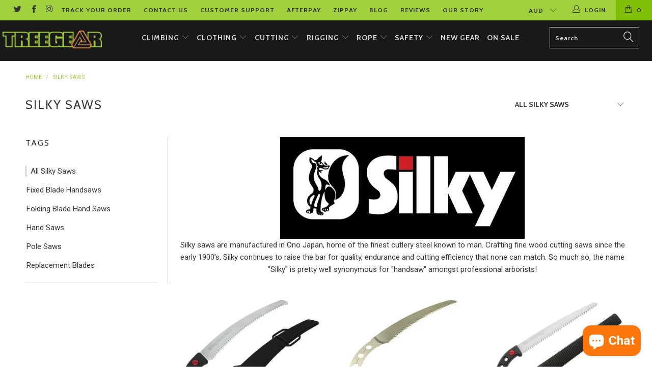

--- FILE ---
content_type: text/html; charset=utf-8
request_url: https://treegear.com.au/collections/silky-saws
body_size: 33994
content:


 <!DOCTYPE html>
<!--[if lt IE 7 ]><html class="ie ie6" lang="en"> <![endif]-->
<!--[if IE 7 ]><html class="ie ie7" lang="en"> <![endif]-->
<!--[if IE 8 ]><html class="ie ie8" lang="en"> <![endif]-->
<!--[if IE 9 ]><html class="ie ie9" lang="en"> <![endif]-->
<!--[if (gte IE 10)|!(IE)]><!--><html lang="en"> <!--<![endif]--> <head><script type="text/worker" id="spdnworker">onmessage=function(e){var t=new Request("https://api.speedien.com/optimize/a8d5f1254b5064b48dcff5bcd0031ae8",{redirect:"follow"});fetch(t).then(e=>e.text()).then(e=>{postMessage(e)})};</script>
<script type="text/javascript">var spdnx=new Worker("data:text/javascript;base64,"+btoa(document.getElementById("spdnworker").textContent));spdnx.onmessage=function(t){var e=document.createElement("script");e.type="text/javascript",e.textContent=t.data,document.head.appendChild(e)},spdnx.postMessage("init");</script>
<script type="text/javascript" data-spdn="1">
const observer=new MutationObserver(mutations=>{mutations.forEach(({addedNodes})=>{addedNodes.forEach(node=>{if(node.tagName==='SCRIPT'&&node.className=='analytics'){node.type='text/spdnscript'}
if(node.tagName==='SCRIPT'&&node.innerHTML.includes('asyncLoad')){node.type='text/spdnscript'}
if(node.nodeType===1&&node.tagName==='SCRIPT'&&node.innerHTML.includes('facebook')){node.type='text/spdnscript'}
if(node.nodeType===1&&node.tagName==='SCRIPT'&&node.innerHTML.includes('hotjar')){node.type='text/spdnscript'}
if(node.nodeType===1&&node.tagName==='SCRIPT'&&node.innerHTML.includes('gtag')){node.type='text/spdnscript'}
if(node.nodeType===1&&node.tagName==='SCRIPT'&&node.innerHTML.includes('tagmanager')){node.type='text/spdnscript'}
if(node.nodeType===1&&node.tagName==='SCRIPT'&&node.innerHTML.includes('gtm')){node.type='text/spdnscript'}
if(node.nodeType===1&&node.tagName==='SCRIPT'&&node.innerHTML.includes('klaviyo')){node.type='text/spdnscript'}
if(node.nodeType===1&&node.tagName==='SCRIPT'&&node.src.includes('klaviyo')){node.type='text/spdnscript'}
if(node.nodeType===1&&node.tagName==='SCRIPT'&&node.src.includes('googlet')){node.type='text/spdnscript'}})})})
var ua = navigator.userAgent.toLowerCase();if (ua.indexOf('chrome') > -1) {observer.observe(document.documentElement,{childList:true,subtree:true})}</script> <meta name="google-site-verification" content="lioeIkN9gED1VNuOnfaf3bFXxjbd2XucVw1IPoToRMo" /> <meta charset="utf-8"> <meta http-equiv="cleartype" content="on"> <meta name="robots" content="index,follow"> <!-- Custom Fonts --> <link href="//fonts.googleapis.com/css?family=.|Montserrat:light,normal,bold|Cabin:light,normal,bold|Cabin:light,normal,bold|Cabin:light,normal,bold|Roboto:light,normal,bold" rel="stylesheet" type="text/css" /> <!-- Stylesheets for Turbo 3.0.1 --> <link href="//treegear.com.au/cdn/shop/t/8/assets/styles.scss.css?v=50140714666141981101703111430" rel="stylesheet" type="text/css" media="all" /> <script>
      /*! lazysizes - v3.0.0 */
      !function(a,b){var c=b(a,a.document);a.lazySizes=c,"object"==typeof module&&module.exports&&(module.exports=c)}(window,function(a,b){"use strict";if(b.getElementsByClassName){var c,d=b.documentElement,e=a.Date,f=a.HTMLPictureElement,g="addEventListener",h="getAttribute",i=a[g],j=a.setTimeout,k=a.requestAnimationFrame||j,l=a.requestIdleCallback,m=/^picture$/i,n=["load","error","lazyincluded","_lazyloaded"],o={},p=Array.prototype.forEach,q=function(a,b){return o[b]||(o[b]=new RegExp("(\\s|^)"+b+"(\\s|$)")),o[b].test(a[h]("class")||"")&&o[b]},r=function(a,b){q(a,b)||a.setAttribute("class",(a[h]("class")||"").trim()+" "+b)},s=function(a,b){var c;(c=q(a,b))&&a.setAttribute("class",(a[h]("class")||"").replace(c," "))},t=function(a,b,c){var d=c?g:"removeEventListener";c&&t(a,b),n.forEach(function(c){a[d](c,b)})},u=function(a,c,d,e,f){var g=b.createEvent("CustomEvent");return g.initCustomEvent(c,!e,!f,d||{}),a.dispatchEvent(g),g},v=function(b,d){var e;!f&&(e=a.picturefill||c.pf)?e({reevaluate:!0,elements:[b]}):d&&d.src&&(b.src=d.src)},w=function(a,b){return(getComputedStyle(a,null)||{})[b]},x=function(a,b,d){for(d=d||a.offsetWidth;d<c.minSize&&b&&!a._lazysizesWidth;)d=b.offsetWidth,b=b.parentNode;return d},y=function(){var a,c,d=[],e=[],f=d,g=function(){var b=f;for(f=d.length?e:d,a=!0,c=!1;b.length;)b.shift()();a=!1},h=function(d,e){a&&!e?d.apply(this,arguments):(f.push(d),c||(c=!0,(b.hidden?j:k)(g)))};return h._lsFlush=g,h}(),z=function(a,b){return b?function(){y(a)}:function(){var b=this,c=arguments;y(function(){a.apply(b,c)})}},A=function(a){var b,c=0,d=125,f=666,g=f,h=function(){b=!1,c=e.now(),a()},i=l?function(){l(h,{timeout:g}),g!==f&&(g=f)}:z(function(){j(h)},!0);return function(a){var f;(a=a===!0)&&(g=44),b||(b=!0,f=d-(e.now()-c),0>f&&(f=0),a||9>f&&l?i():j(i,f))}},B=function(a){var b,c,d=99,f=function(){b=null,a()},g=function(){var a=e.now()-c;d>a?j(g,d-a):(l||f)(f)};return function(){c=e.now(),b||(b=j(g,d))}},C=function(){var f,k,l,n,o,x,C,E,F,G,H,I,J,K,L,M=/^img$/i,N=/^iframe$/i,O="onscroll"in a&&!/glebot/.test(navigator.userAgent),P=0,Q=0,R=0,S=-1,T=function(a){R--,a&&a.target&&t(a.target,T),(!a||0>R||!a.target)&&(R=0)},U=function(a,c){var e,f=a,g="hidden"==w(b.body,"visibility")||"hidden"!=w(a,"visibility");for(F-=c,I+=c,G-=c,H+=c;g&&(f=f.offsetParent)&&f!=b.body&&f!=d;)g=(w(f,"opacity")||1)>0,g&&"visible"!=w(f,"overflow")&&(e=f.getBoundingClientRect(),g=H>e.left&&G<e.right&&I>e.top-1&&F<e.bottom+1);return g},V=function(){var a,e,g,i,j,m,n,p,q;if((o=c.loadMode)&&8>R&&(a=f.length)){e=0,S++,null==K&&("expand"in c||(c.expand=d.clientHeight>500&&d.clientWidth>500?500:370),J=c.expand,K=J*c.expFactor),K>Q&&1>R&&S>2&&o>2&&!b.hidden?(Q=K,S=0):Q=o>1&&S>1&&6>R?J:P;for(;a>e;e++)if(f[e]&&!f[e]._lazyRace)if(O)if((p=f[e][h]("data-expand"))&&(m=1*p)||(m=Q),q!==m&&(C=innerWidth+m*L,E=innerHeight+m,n=-1*m,q=m),g=f[e].getBoundingClientRect(),(I=g.bottom)>=n&&(F=g.top)<=E&&(H=g.right)>=n*L&&(G=g.left)<=C&&(I||H||G||F)&&(l&&3>R&&!p&&(3>o||4>S)||U(f[e],m))){if(ba(f[e]),j=!0,R>9)break}else!j&&l&&!i&&4>R&&4>S&&o>2&&(k[0]||c.preloadAfterLoad)&&(k[0]||!p&&(I||H||G||F||"auto"!=f[e][h](c.sizesAttr)))&&(i=k[0]||f[e]);else ba(f[e]);i&&!j&&ba(i)}},W=A(V),X=function(a){r(a.target,c.loadedClass),s(a.target,c.loadingClass),t(a.target,Z)},Y=z(X),Z=function(a){Y({target:a.target})},$=function(a,b){try{a.contentWindow.location.replace(b)}catch(c){a.src=b}},_=function(a){var b,d,e=a[h](c.srcsetAttr);(b=c.customMedia[a[h]("data-media")||a[h]("media")])&&a.setAttribute("media",b),e&&a.setAttribute("srcset",e),b&&(d=a.parentNode,d.insertBefore(a.cloneNode(),a),d.removeChild(a))},aa=z(function(a,b,d,e,f){var g,i,k,l,o,q;(o=u(a,"lazybeforeunveil",b)).defaultPrevented||(e&&(d?r(a,c.autosizesClass):a.setAttribute("sizes",e)),i=a[h](c.srcsetAttr),g=a[h](c.srcAttr),f&&(k=a.parentNode,l=k&&m.test(k.nodeName||"")),q=b.firesLoad||"src"in a&&(i||g||l),o={target:a},q&&(t(a,T,!0),clearTimeout(n),n=j(T,2500),r(a,c.loadingClass),t(a,Z,!0)),l&&p.call(k.getElementsByTagName("source"),_),i?a.setAttribute("srcset",i):g&&!l&&(N.test(a.nodeName)?$(a,g):a.src=g),(i||l)&&v(a,{src:g})),a._lazyRace&&delete a._lazyRace,s(a,c.lazyClass),y(function(){(!q||a.complete&&a.naturalWidth>1)&&(q?T(o):R--,X(o))},!0)}),ba=function(a){var b,d=M.test(a.nodeName),e=d&&(a[h](c.sizesAttr)||a[h]("sizes")),f="auto"==e;(!f&&l||!d||!a.src&&!a.srcset||a.complete||q(a,c.errorClass))&&(b=u(a,"lazyunveilread").detail,f&&D.updateElem(a,!0,a.offsetWidth),a._lazyRace=!0,R++,aa(a,b,f,e,d))},ca=function(){if(!l){if(e.now()-x<999)return void j(ca,999);var a=B(function(){c.loadMode=3,W()});l=!0,c.loadMode=3,W(),i("scroll",function(){3==c.loadMode&&(c.loadMode=2),a()},!0)}};return{_:function(){x=e.now(),f=b.getElementsByClassName(c.lazyClass),k=b.getElementsByClassName(c.lazyClass+" "+c.preloadClass),L=c.hFac,i("scroll",W,!0),i("resize",W,!0),a.MutationObserver?new MutationObserver(W).observe(d,{childList:!0,subtree:!0,attributes:!0}):(d[g]("DOMNodeInserted",W,!0),d[g]("DOMAttrModified",W,!0),setInterval(W,999)),i("hashchange",W,!0),["focus","mouseover","click","load","transitionend","animationend","webkitAnimationEnd"].forEach(function(a){b[g](a,W,!0)}),/d$|^c/.test(b.readyState)?ca():(i("load",ca),b[g]("DOMContentLoaded",W),j(ca,2e4)),f.length?(V(),y._lsFlush()):W()},checkElems:W,unveil:ba}}(),D=function(){var a,d=z(function(a,b,c,d){var e,f,g;if(a._lazysizesWidth=d,d+="px",a.setAttribute("sizes",d),m.test(b.nodeName||""))for(e=b.getElementsByTagName("source"),f=0,g=e.length;g>f;f++)e[f].setAttribute("sizes",d);c.detail.dataAttr||v(a,c.detail)}),e=function(a,b,c){var e,f=a.parentNode;f&&(c=x(a,f,c),e=u(a,"lazybeforesizes",{width:c,dataAttr:!!b}),e.defaultPrevented||(c=e.detail.width,c&&c!==a._lazysizesWidth&&d(a,f,e,c)))},f=function(){var b,c=a.length;if(c)for(b=0;c>b;b++)e(a[b])},g=B(f);return{_:function(){a=b.getElementsByClassName(c.autosizesClass),i("resize",g)},checkElems:g,updateElem:e}}(),E=function(){E.i||(E.i=!0,D._(),C._())};return function(){var b,d={lazyClass:"lazyload",loadedClass:"lazyloaded",loadingClass:"lazyloading",preloadClass:"lazypreload",errorClass:"lazyerror",autosizesClass:"lazyautosizes",srcAttr:"data-src",srcsetAttr:"data-srcset",sizesAttr:"data-sizes",minSize:40,customMedia:{},init:!0,expFactor:1.5,hFac:.8,loadMode:2};c=a.lazySizesConfig||a.lazysizesConfig||{};for(b in d)b in c||(c[b]=d[b]);a.lazySizesConfig=c,j(function(){c.init&&E()})}(),{cfg:c,autoSizer:D,loader:C,init:E,uP:v,aC:r,rC:s,hC:q,fire:u,gW:x,rAF:y}}});</script> <title>Silky Saws | Japans finest wood cutting saws | Treegear Australia</title> <meta name="description" content="Silky saws are manufactured in Ono Japan. Crafting fine wood cutting saws since the early 1900’s, Silky continues to raise the bar for quality, endurance and cutting efficiency that none can match. So much so, the name &quot;Silky&quot; is pretty well synonymous for &quot;handsaw&quot; amongst professional arborists! Get yours here." />
    

    

<meta name="author" content="Treegear">
<meta property="og:url" content="https://treegear.com.au/collections/silky-saws">
<meta property="og:site_name" content="Treegear"> <meta property="og:type" content="product.group"> <meta property="og:title" content="Silky Saws"> <meta property="og:image" content="http://treegear.com.au/cdn/shop/products/Zubat_db8c1373-9d75-48b0-afd9-31cb1572df61_600x.jpg?v=1689308681"> <meta property="og:image:secure_url" content="https://treegear.com.au/cdn/shop/products/Zubat_db8c1373-9d75-48b0-afd9-31cb1572df61_600x.jpg?v=1689308681"> <meta property="og:description" content="Silky saws are manufactured in Ono Japan. Crafting fine wood cutting saws since the early 1900’s, Silky continues to raise the bar for quality, endurance and cutting efficiency that none can match. So much so, the name &quot;Silky&quot; is pretty well synonymous for &quot;handsaw&quot; amongst professional arborists! Get yours here."> <meta name="twitter:site" content="@treegear">

<meta name="twitter:card" content="summary"> <!-- Mobile Specific Metas --> <meta name="HandheldFriendly" content="True"> <meta name="MobileOptimized" content="320"> <meta name="viewport" content="width=device-width,initial-scale=1"> <meta name="theme-color" content="#ffffff"> <link rel="shortcut icon" type="image/x-icon" href="//treegear.com.au/cdn/shop/files/Favicon-Tree-Gear_32x32.png?v=1613163451"> <link rel="canonical" href="https://treegear.com.au/collections/silky-saws" /> <script>window.performance && window.performance.mark && window.performance.mark('shopify.content_for_header.start');</script><meta name="google-site-verification" content="k1tc_5Wbsw56EgkJ24xqIymik_dW69cwPMAuI-_TKxk">
<meta id="shopify-digital-wallet" name="shopify-digital-wallet" content="/3506381/digital_wallets/dialog">
<meta name="shopify-checkout-api-token" content="5bdad055c55c7f7458c0c095d7bcbd1b">
<meta id="in-context-paypal-metadata" data-shop-id="3506381" data-venmo-supported="false" data-environment="production" data-locale="en_US" data-paypal-v4="true" data-currency="AUD">
<link rel="alternate" type="application/atom+xml" title="Feed" href="/collections/silky-saws.atom" />
<link rel="alternate" type="application/json+oembed" href="https://treegear.com.au/collections/silky-saws.oembed">
<script async="async" src="/checkouts/internal/preloads.js?locale=en-AU"></script>
<link rel="preconnect" href="https://shop.app" crossorigin="anonymous">
<script async="async" src="https://shop.app/checkouts/internal/preloads.js?locale=en-AU&shop_id=3506381" crossorigin="anonymous"></script>
<script id="apple-pay-shop-capabilities" type="application/json">{"shopId":3506381,"countryCode":"AU","currencyCode":"AUD","merchantCapabilities":["supports3DS"],"merchantId":"gid:\/\/shopify\/Shop\/3506381","merchantName":"Treegear","requiredBillingContactFields":["postalAddress","email","phone"],"requiredShippingContactFields":["postalAddress","email","phone"],"shippingType":"shipping","supportedNetworks":["visa","masterCard","amex","jcb"],"total":{"type":"pending","label":"Treegear","amount":"1.00"},"shopifyPaymentsEnabled":true,"supportsSubscriptions":true}</script>
<script id="shopify-features" type="application/json">{"accessToken":"5bdad055c55c7f7458c0c095d7bcbd1b","betas":["rich-media-storefront-analytics"],"domain":"treegear.com.au","predictiveSearch":true,"shopId":3506381,"locale":"en"}</script>
<script>var Shopify = Shopify || {};
Shopify.shop = "the-treegear-store.myshopify.com";
Shopify.locale = "en";
Shopify.currency = {"active":"AUD","rate":"1.0"};
Shopify.country = "AU";
Shopify.theme = {"name":"turbo-March-20-2018","id":31846465579,"schema_name":"Turbo","schema_version":"3.0.1","theme_store_id":null,"role":"main"};
Shopify.theme.handle = "null";
Shopify.theme.style = {"id":null,"handle":null};
Shopify.cdnHost = "treegear.com.au/cdn";
Shopify.routes = Shopify.routes || {};
Shopify.routes.root = "/";</script>
<script type="module">!function(o){(o.Shopify=o.Shopify||{}).modules=!0}(window);</script>
<script>!function(o){function n(){var o=[];function n(){o.push(Array.prototype.slice.apply(arguments))}return n.q=o,n}var t=o.Shopify=o.Shopify||{};t.loadFeatures=n(),t.autoloadFeatures=n()}(window);</script>
<script>
  window.ShopifyPay = window.ShopifyPay || {};
  window.ShopifyPay.apiHost = "shop.app\/pay";
  window.ShopifyPay.redirectState = null;
</script>
<script id="shop-js-analytics" type="application/json">{"pageType":"collection"}</script>
<script defer="defer" async type="module" src="//treegear.com.au/cdn/shopifycloud/shop-js/modules/v2/client.init-shop-cart-sync_C5BV16lS.en.esm.js"></script>
<script defer="defer" async type="module" src="//treegear.com.au/cdn/shopifycloud/shop-js/modules/v2/chunk.common_CygWptCX.esm.js"></script>
<script type="module">
  await import("//treegear.com.au/cdn/shopifycloud/shop-js/modules/v2/client.init-shop-cart-sync_C5BV16lS.en.esm.js");
await import("//treegear.com.au/cdn/shopifycloud/shop-js/modules/v2/chunk.common_CygWptCX.esm.js");

  window.Shopify.SignInWithShop?.initShopCartSync?.({"fedCMEnabled":true,"windoidEnabled":true});

</script>
<script>
  window.Shopify = window.Shopify || {};
  if (!window.Shopify.featureAssets) window.Shopify.featureAssets = {};
  window.Shopify.featureAssets['shop-js'] = {"shop-cart-sync":["modules/v2/client.shop-cart-sync_ZFArdW7E.en.esm.js","modules/v2/chunk.common_CygWptCX.esm.js"],"init-fed-cm":["modules/v2/client.init-fed-cm_CmiC4vf6.en.esm.js","modules/v2/chunk.common_CygWptCX.esm.js"],"shop-button":["modules/v2/client.shop-button_tlx5R9nI.en.esm.js","modules/v2/chunk.common_CygWptCX.esm.js"],"shop-cash-offers":["modules/v2/client.shop-cash-offers_DOA2yAJr.en.esm.js","modules/v2/chunk.common_CygWptCX.esm.js","modules/v2/chunk.modal_D71HUcav.esm.js"],"init-windoid":["modules/v2/client.init-windoid_sURxWdc1.en.esm.js","modules/v2/chunk.common_CygWptCX.esm.js"],"shop-toast-manager":["modules/v2/client.shop-toast-manager_ClPi3nE9.en.esm.js","modules/v2/chunk.common_CygWptCX.esm.js"],"init-shop-email-lookup-coordinator":["modules/v2/client.init-shop-email-lookup-coordinator_B8hsDcYM.en.esm.js","modules/v2/chunk.common_CygWptCX.esm.js"],"init-shop-cart-sync":["modules/v2/client.init-shop-cart-sync_C5BV16lS.en.esm.js","modules/v2/chunk.common_CygWptCX.esm.js"],"avatar":["modules/v2/client.avatar_BTnouDA3.en.esm.js"],"pay-button":["modules/v2/client.pay-button_FdsNuTd3.en.esm.js","modules/v2/chunk.common_CygWptCX.esm.js"],"init-customer-accounts":["modules/v2/client.init-customer-accounts_DxDtT_ad.en.esm.js","modules/v2/client.shop-login-button_C5VAVYt1.en.esm.js","modules/v2/chunk.common_CygWptCX.esm.js","modules/v2/chunk.modal_D71HUcav.esm.js"],"init-shop-for-new-customer-accounts":["modules/v2/client.init-shop-for-new-customer-accounts_ChsxoAhi.en.esm.js","modules/v2/client.shop-login-button_C5VAVYt1.en.esm.js","modules/v2/chunk.common_CygWptCX.esm.js","modules/v2/chunk.modal_D71HUcav.esm.js"],"shop-login-button":["modules/v2/client.shop-login-button_C5VAVYt1.en.esm.js","modules/v2/chunk.common_CygWptCX.esm.js","modules/v2/chunk.modal_D71HUcav.esm.js"],"init-customer-accounts-sign-up":["modules/v2/client.init-customer-accounts-sign-up_CPSyQ0Tj.en.esm.js","modules/v2/client.shop-login-button_C5VAVYt1.en.esm.js","modules/v2/chunk.common_CygWptCX.esm.js","modules/v2/chunk.modal_D71HUcav.esm.js"],"shop-follow-button":["modules/v2/client.shop-follow-button_Cva4Ekp9.en.esm.js","modules/v2/chunk.common_CygWptCX.esm.js","modules/v2/chunk.modal_D71HUcav.esm.js"],"checkout-modal":["modules/v2/client.checkout-modal_BPM8l0SH.en.esm.js","modules/v2/chunk.common_CygWptCX.esm.js","modules/v2/chunk.modal_D71HUcav.esm.js"],"lead-capture":["modules/v2/client.lead-capture_Bi8yE_yS.en.esm.js","modules/v2/chunk.common_CygWptCX.esm.js","modules/v2/chunk.modal_D71HUcav.esm.js"],"shop-login":["modules/v2/client.shop-login_D6lNrXab.en.esm.js","modules/v2/chunk.common_CygWptCX.esm.js","modules/v2/chunk.modal_D71HUcav.esm.js"],"payment-terms":["modules/v2/client.payment-terms_CZxnsJam.en.esm.js","modules/v2/chunk.common_CygWptCX.esm.js","modules/v2/chunk.modal_D71HUcav.esm.js"]};
</script>
<script>(function() {
  var isLoaded = false;
  function asyncLoad() {
    if (isLoaded) return;
    isLoaded = true;
    var urls = ["\/\/d1liekpayvooaz.cloudfront.net\/apps\/coin\/coin.js?shop=the-treegear-store.myshopify.com","https:\/\/loox.io\/widget\/N1MRaY2mOW\/loox.js?shop=the-treegear-store.myshopify.com","https:\/\/chimpstatic.com\/mcjs-connected\/js\/users\/1d9842da9f497c4197e5d452c\/a508303edb8d472c945a62ab1.js?shop=the-treegear-store.myshopify.com"];
    for (var i = 0; i <urls.length; i++) {
      var s = document.createElement('script');
      s.type = 'text/javascript';
      s.async = true;
      s.src = urls[i];
      var x = document.getElementsByTagName('script')[0];
      x.parentNode.insertBefore(s, x);
    }
  };
  if(window.attachEvent) {
    window.attachEvent('onload', asyncLoad);
  } else {
    window.addEventListener('load', asyncLoad, false);
  }
})();</script>
<script id="__st">var __st={"a":3506381,"offset":39600,"reqid":"6a4c5395-22fc-4c3e-b543-446c965e498d-1768828296","pageurl":"treegear.com.au\/collections\/silky-saws","u":"6b1e3d88a242","p":"collection","rtyp":"collection","rid":65037107243};</script>
<script>window.ShopifyPaypalV4VisibilityTracking = true;</script>
<script id="captcha-bootstrap">!function(){'use strict';const t='contact',e='account',n='new_comment',o=[[t,t],['blogs',n],['comments',n],[t,'customer']],c=[[e,'customer_login'],[e,'guest_login'],[e,'recover_customer_password'],[e,'create_customer']],r=t=>t.map((([t,e])=>`form[action*='/${t}']:not([data-nocaptcha='true']) input[name='form_type'][value='${e}']`)).join(','),a=t=>()=>t?[...document.querySelectorAll(t)].map((t=>t.form)):[];function s(){const t=[...o],e=r(t);return a(e)}const i='password',u='form_key',d=['recaptcha-v3-token','g-recaptcha-response','h-captcha-response',i],f=()=>{try{return window.sessionStorage}catch{return}},m='__shopify_v',_=t=>t.elements[u];function p(t,e,n=!1){try{const o=window.sessionStorage,c=JSON.parse(o.getItem(e)),{data:r}=function(t){const{data:e,action:n}=t;return t[m]||n?{data:e,action:n}:{data:t,action:n}}(c);for(const[e,n]of Object.entries(r))t.elements[e]&&(t.elements[e].value=n);n&&o.removeItem(e)}catch(o){console.error('form repopulation failed',{error:o})}}const l='form_type',E='cptcha';function T(t){t.dataset[E]=!0}const w=window,h=w.document,L='Shopify',v='ce_forms',y='captcha';let A=!1;((t,e)=>{const n=(g='f06e6c50-85a8-45c8-87d0-21a2b65856fe',I='https://cdn.shopify.com/shopifycloud/storefront-forms-hcaptcha/ce_storefront_forms_captcha_hcaptcha.v1.5.2.iife.js',D={infoText:'Protected by hCaptcha',privacyText:'Privacy',termsText:'Terms'},(t,e,n)=>{const o=w[L][v],c=o.bindForm;if(c)return c(t,g,e,D).then(n);var r;o.q.push([[t,g,e,D],n]),r=I,A||(h.body.append(Object.assign(h.createElement('script'),{id:'captcha-provider',async:!0,src:r})),A=!0)});var g,I,D;w[L]=w[L]||{},w[L][v]=w[L][v]||{},w[L][v].q=[],w[L][y]=w[L][y]||{},w[L][y].protect=function(t,e){n(t,void 0,e),T(t)},Object.freeze(w[L][y]),function(t,e,n,w,h,L){const[v,y,A,g]=function(t,e,n){const i=e?o:[],u=t?c:[],d=[...i,...u],f=r(d),m=r(i),_=r(d.filter((([t,e])=>n.includes(e))));return[a(f),a(m),a(_),s()]}(w,h,L),I=t=>{const e=t.target;return e instanceof HTMLFormElement?e:e&&e.form},D=t=>v().includes(t);t.addEventListener('submit',(t=>{const e=I(t);if(!e)return;const n=D(e)&&!e.dataset.hcaptchaBound&&!e.dataset.recaptchaBound,o=_(e),c=g().includes(e)&&(!o||!o.value);(n||c)&&t.preventDefault(),c&&!n&&(function(t){try{if(!f())return;!function(t){const e=f();if(!e)return;const n=_(t);if(!n)return;const o=n.value;o&&e.removeItem(o)}(t);const e=Array.from(Array(32),(()=>Math.random().toString(36)[2])).join('');!function(t,e){_(t)||t.append(Object.assign(document.createElement('input'),{type:'hidden',name:u})),t.elements[u].value=e}(t,e),function(t,e){const n=f();if(!n)return;const o=[...t.querySelectorAll(`input[type='${i}']`)].map((({name:t})=>t)),c=[...d,...o],r={};for(const[a,s]of new FormData(t).entries())c.includes(a)||(r[a]=s);n.setItem(e,JSON.stringify({[m]:1,action:t.action,data:r}))}(t,e)}catch(e){console.error('failed to persist form',e)}}(e),e.submit())}));const S=(t,e)=>{t&&!t.dataset[E]&&(n(t,e.some((e=>e===t))),T(t))};for(const o of['focusin','change'])t.addEventListener(o,(t=>{const e=I(t);D(e)&&S(e,y())}));const B=e.get('form_key'),M=e.get(l),P=B&&M;t.addEventListener('DOMContentLoaded',(()=>{const t=y();if(P)for(const e of t)e.elements[l].value===M&&p(e,B);[...new Set([...A(),...v().filter((t=>'true'===t.dataset.shopifyCaptcha))])].forEach((e=>S(e,t)))}))}(h,new URLSearchParams(w.location.search),n,t,e,['guest_login'])})(!0,!0)}();</script>
<script integrity="sha256-4kQ18oKyAcykRKYeNunJcIwy7WH5gtpwJnB7kiuLZ1E=" data-source-attribution="shopify.loadfeatures" defer="defer" src="//treegear.com.au/cdn/shopifycloud/storefront/assets/storefront/load_feature-a0a9edcb.js" crossorigin="anonymous"></script>
<script crossorigin="anonymous" defer="defer" src="//treegear.com.au/cdn/shopifycloud/storefront/assets/shopify_pay/storefront-65b4c6d7.js?v=20250812"></script>
<script data-source-attribution="shopify.dynamic_checkout.dynamic.init">var Shopify=Shopify||{};Shopify.PaymentButton=Shopify.PaymentButton||{isStorefrontPortableWallets:!0,init:function(){window.Shopify.PaymentButton.init=function(){};var t=document.createElement("script");t.src="https://treegear.com.au/cdn/shopifycloud/portable-wallets/latest/portable-wallets.en.js",t.type="module",document.head.appendChild(t)}};
</script>
<script data-source-attribution="shopify.dynamic_checkout.buyer_consent">
  function portableWalletsHideBuyerConsent(e){var t=document.getElementById("shopify-buyer-consent"),n=document.getElementById("shopify-subscription-policy-button");t&&n&&(t.classList.add("hidden"),t.setAttribute("aria-hidden","true"),n.removeEventListener("click",e))}function portableWalletsShowBuyerConsent(e){var t=document.getElementById("shopify-buyer-consent"),n=document.getElementById("shopify-subscription-policy-button");t&&n&&(t.classList.remove("hidden"),t.removeAttribute("aria-hidden"),n.addEventListener("click",e))}window.Shopify?.PaymentButton&&(window.Shopify.PaymentButton.hideBuyerConsent=portableWalletsHideBuyerConsent,window.Shopify.PaymentButton.showBuyerConsent=portableWalletsShowBuyerConsent);
</script>
<script data-source-attribution="shopify.dynamic_checkout.cart.bootstrap">document.addEventListener("DOMContentLoaded",(function(){function t(){return document.querySelector("shopify-accelerated-checkout-cart, shopify-accelerated-checkout")}if(t())Shopify.PaymentButton.init();else{new MutationObserver((function(e,n){t()&&(Shopify.PaymentButton.init(),n.disconnect())})).observe(document.body,{childList:!0,subtree:!0})}}));
</script>
<link id="shopify-accelerated-checkout-styles" rel="stylesheet" media="screen" href="https://treegear.com.au/cdn/shopifycloud/portable-wallets/latest/accelerated-checkout-backwards-compat.css" crossorigin="anonymous">
<style id="shopify-accelerated-checkout-cart">
        #shopify-buyer-consent {
  margin-top: 1em;
  display: inline-block;
  width: 100%;
}

#shopify-buyer-consent.hidden {
  display: none;
}

#shopify-subscription-policy-button {
  background: none;
  border: none;
  padding: 0;
  text-decoration: underline;
  font-size: inherit;
  cursor: pointer;
}

#shopify-subscription-policy-button::before {
  box-shadow: none;
}

      </style>

<script>window.performance && window.performance.mark && window.performance.mark('shopify.content_for_header.end');</script>
<meta name="locale-bar--browsing-context-suggestions-url" content="/browsing_context_suggestions">
<meta name="locale-bar--current-language" content="en">
<meta name="locale-bar--current-currency" content="AUD">
  
	<script>var loox_global_hash = '1767589952394';</script><script>var loox_pop_active = true;var loox_pop_display = {"home_page":false,"product_page":true,"cart_page":true,"other_pages":true};</script><style>.loox-reviews-default { max-width: 1200px; margin: 0 auto; }.loox-rating .loox-icon { color:#a0d13d; }
:root { --lxs-rating-icon-color: #a0d13d; }</style>
<script src="https://cdn.shopify.com/extensions/7bc9bb47-adfa-4267-963e-cadee5096caf/inbox-1252/assets/inbox-chat-loader.js" type="text/javascript" defer="defer"></script>
<link href="https://monorail-edge.shopifysvc.com" rel="dns-prefetch">
<script>(function(){if ("sendBeacon" in navigator && "performance" in window) {try {var session_token_from_headers = performance.getEntriesByType('navigation')[0].serverTiming.find(x => x.name == '_s').description;} catch {var session_token_from_headers = undefined;}var session_cookie_matches = document.cookie.match(/_shopify_s=([^;]*)/);var session_token_from_cookie = session_cookie_matches && session_cookie_matches.length === 2 ? session_cookie_matches[1] : "";var session_token = session_token_from_headers || session_token_from_cookie || "";function handle_abandonment_event(e) {var entries = performance.getEntries().filter(function(entry) {return /monorail-edge.shopifysvc.com/.test(entry.name);});if (!window.abandonment_tracked && entries.length === 0) {window.abandonment_tracked = true;var currentMs = Date.now();var navigation_start = performance.timing.navigationStart;var payload = {shop_id: 3506381,url: window.location.href,navigation_start,duration: currentMs - navigation_start,session_token,page_type: "collection"};window.navigator.sendBeacon("https://monorail-edge.shopifysvc.com/v1/produce", JSON.stringify({schema_id: "online_store_buyer_site_abandonment/1.1",payload: payload,metadata: {event_created_at_ms: currentMs,event_sent_at_ms: currentMs}}));}}window.addEventListener('pagehide', handle_abandonment_event);}}());</script>
<script id="web-pixels-manager-setup">(function e(e,d,r,n,o){if(void 0===o&&(o={}),!Boolean(null===(a=null===(i=window.Shopify)||void 0===i?void 0:i.analytics)||void 0===a?void 0:a.replayQueue)){var i,a;window.Shopify=window.Shopify||{};var t=window.Shopify;t.analytics=t.analytics||{};var s=t.analytics;s.replayQueue=[],s.publish=function(e,d,r){return s.replayQueue.push([e,d,r]),!0};try{self.performance.mark("wpm:start")}catch(e){}var l=function(){var e={modern:/Edge?\/(1{2}[4-9]|1[2-9]\d|[2-9]\d{2}|\d{4,})\.\d+(\.\d+|)|Firefox\/(1{2}[4-9]|1[2-9]\d|[2-9]\d{2}|\d{4,})\.\d+(\.\d+|)|Chrom(ium|e)\/(9{2}|\d{3,})\.\d+(\.\d+|)|(Maci|X1{2}).+ Version\/(15\.\d+|(1[6-9]|[2-9]\d|\d{3,})\.\d+)([,.]\d+|)( \(\w+\)|)( Mobile\/\w+|) Safari\/|Chrome.+OPR\/(9{2}|\d{3,})\.\d+\.\d+|(CPU[ +]OS|iPhone[ +]OS|CPU[ +]iPhone|CPU IPhone OS|CPU iPad OS)[ +]+(15[._]\d+|(1[6-9]|[2-9]\d|\d{3,})[._]\d+)([._]\d+|)|Android:?[ /-](13[3-9]|1[4-9]\d|[2-9]\d{2}|\d{4,})(\.\d+|)(\.\d+|)|Android.+Firefox\/(13[5-9]|1[4-9]\d|[2-9]\d{2}|\d{4,})\.\d+(\.\d+|)|Android.+Chrom(ium|e)\/(13[3-9]|1[4-9]\d|[2-9]\d{2}|\d{4,})\.\d+(\.\d+|)|SamsungBrowser\/([2-9]\d|\d{3,})\.\d+/,legacy:/Edge?\/(1[6-9]|[2-9]\d|\d{3,})\.\d+(\.\d+|)|Firefox\/(5[4-9]|[6-9]\d|\d{3,})\.\d+(\.\d+|)|Chrom(ium|e)\/(5[1-9]|[6-9]\d|\d{3,})\.\d+(\.\d+|)([\d.]+$|.*Safari\/(?![\d.]+ Edge\/[\d.]+$))|(Maci|X1{2}).+ Version\/(10\.\d+|(1[1-9]|[2-9]\d|\d{3,})\.\d+)([,.]\d+|)( \(\w+\)|)( Mobile\/\w+|) Safari\/|Chrome.+OPR\/(3[89]|[4-9]\d|\d{3,})\.\d+\.\d+|(CPU[ +]OS|iPhone[ +]OS|CPU[ +]iPhone|CPU IPhone OS|CPU iPad OS)[ +]+(10[._]\d+|(1[1-9]|[2-9]\d|\d{3,})[._]\d+)([._]\d+|)|Android:?[ /-](13[3-9]|1[4-9]\d|[2-9]\d{2}|\d{4,})(\.\d+|)(\.\d+|)|Mobile Safari.+OPR\/([89]\d|\d{3,})\.\d+\.\d+|Android.+Firefox\/(13[5-9]|1[4-9]\d|[2-9]\d{2}|\d{4,})\.\d+(\.\d+|)|Android.+Chrom(ium|e)\/(13[3-9]|1[4-9]\d|[2-9]\d{2}|\d{4,})\.\d+(\.\d+|)|Android.+(UC? ?Browser|UCWEB|U3)[ /]?(15\.([5-9]|\d{2,})|(1[6-9]|[2-9]\d|\d{3,})\.\d+)\.\d+|SamsungBrowser\/(5\.\d+|([6-9]|\d{2,})\.\d+)|Android.+MQ{2}Browser\/(14(\.(9|\d{2,})|)|(1[5-9]|[2-9]\d|\d{3,})(\.\d+|))(\.\d+|)|K[Aa][Ii]OS\/(3\.\d+|([4-9]|\d{2,})\.\d+)(\.\d+|)/},d=e.modern,r=e.legacy,n=navigator.userAgent;return n.match(d)?"modern":n.match(r)?"legacy":"unknown"}(),u="modern"===l?"modern":"legacy",c=(null!=n?n:{modern:"",legacy:""})[u],f=function(e){return[e.baseUrl,"/wpm","/b",e.hashVersion,"modern"===e.buildTarget?"m":"l",".js"].join("")}({baseUrl:d,hashVersion:r,buildTarget:u}),m=function(e){var d=e.version,r=e.bundleTarget,n=e.surface,o=e.pageUrl,i=e.monorailEndpoint;return{emit:function(e){var a=e.status,t=e.errorMsg,s=(new Date).getTime(),l=JSON.stringify({metadata:{event_sent_at_ms:s},events:[{schema_id:"web_pixels_manager_load/3.1",payload:{version:d,bundle_target:r,page_url:o,status:a,surface:n,error_msg:t},metadata:{event_created_at_ms:s}}]});if(!i)return console&&console.warn&&console.warn("[Web Pixels Manager] No Monorail endpoint provided, skipping logging."),!1;try{return self.navigator.sendBeacon.bind(self.navigator)(i,l)}catch(e){}var u=new XMLHttpRequest;try{return u.open("POST",i,!0),u.setRequestHeader("Content-Type","text/plain"),u.send(l),!0}catch(e){return console&&console.warn&&console.warn("[Web Pixels Manager] Got an unhandled error while logging to Monorail."),!1}}}}({version:r,bundleTarget:l,surface:e.surface,pageUrl:self.location.href,monorailEndpoint:e.monorailEndpoint});try{o.browserTarget=l,function(e){var d=e.src,r=e.async,n=void 0===r||r,o=e.onload,i=e.onerror,a=e.sri,t=e.scriptDataAttributes,s=void 0===t?{}:t,l=document.createElement("script"),u=document.querySelector("head"),c=document.querySelector("body");if(l.async=n,l.src=d,a&&(l.integrity=a,l.crossOrigin="anonymous"),s)for(var f in s)if(Object.prototype.hasOwnProperty.call(s,f))try{l.dataset[f]=s[f]}catch(e){}if(o&&l.addEventListener("load",o),i&&l.addEventListener("error",i),u)u.appendChild(l);else{if(!c)throw new Error("Did not find a head or body element to append the script");c.appendChild(l)}}({src:f,async:!0,onload:function(){if(!function(){var e,d;return Boolean(null===(d=null===(e=window.Shopify)||void 0===e?void 0:e.analytics)||void 0===d?void 0:d.initialized)}()){var d=window.webPixelsManager.init(e)||void 0;if(d){var r=window.Shopify.analytics;r.replayQueue.forEach((function(e){var r=e[0],n=e[1],o=e[2];d.publishCustomEvent(r,n,o)})),r.replayQueue=[],r.publish=d.publishCustomEvent,r.visitor=d.visitor,r.initialized=!0}}},onerror:function(){return m.emit({status:"failed",errorMsg:"".concat(f," has failed to load")})},sri:function(e){var d=/^sha384-[A-Za-z0-9+/=]+$/;return"string"==typeof e&&d.test(e)}(c)?c:"",scriptDataAttributes:o}),m.emit({status:"loading"})}catch(e){m.emit({status:"failed",errorMsg:(null==e?void 0:e.message)||"Unknown error"})}}})({shopId: 3506381,storefrontBaseUrl: "https://treegear.com.au",extensionsBaseUrl: "https://extensions.shopifycdn.com/cdn/shopifycloud/web-pixels-manager",monorailEndpoint: "https://monorail-edge.shopifysvc.com/unstable/produce_batch",surface: "storefront-renderer",enabledBetaFlags: ["2dca8a86"],webPixelsConfigList: [{"id":"313917483","configuration":"{\"config\":\"{\\\"pixel_id\\\":\\\"GT-KD7JJZH\\\",\\\"target_country\\\":\\\"AU\\\",\\\"gtag_events\\\":[{\\\"type\\\":\\\"purchase\\\",\\\"action_label\\\":\\\"MC-F0F384LLDK\\\"},{\\\"type\\\":\\\"page_view\\\",\\\"action_label\\\":\\\"MC-F0F384LLDK\\\"},{\\\"type\\\":\\\"view_item\\\",\\\"action_label\\\":\\\"MC-F0F384LLDK\\\"}],\\\"enable_monitoring_mode\\\":false}\"}","eventPayloadVersion":"v1","runtimeContext":"OPEN","scriptVersion":"b2a88bafab3e21179ed38636efcd8a93","type":"APP","apiClientId":1780363,"privacyPurposes":[],"dataSharingAdjustments":{"protectedCustomerApprovalScopes":["read_customer_address","read_customer_email","read_customer_name","read_customer_personal_data","read_customer_phone"]}},{"id":"87588907","configuration":"{\"pixel_id\":\"1436655136662269\",\"pixel_type\":\"facebook_pixel\",\"metaapp_system_user_token\":\"-\"}","eventPayloadVersion":"v1","runtimeContext":"OPEN","scriptVersion":"ca16bc87fe92b6042fbaa3acc2fbdaa6","type":"APP","apiClientId":2329312,"privacyPurposes":["ANALYTICS","MARKETING","SALE_OF_DATA"],"dataSharingAdjustments":{"protectedCustomerApprovalScopes":["read_customer_address","read_customer_email","read_customer_name","read_customer_personal_data","read_customer_phone"]}},{"id":"50036779","eventPayloadVersion":"v1","runtimeContext":"LAX","scriptVersion":"1","type":"CUSTOM","privacyPurposes":["MARKETING"],"name":"Meta pixel (migrated)"},{"id":"88866859","eventPayloadVersion":"v1","runtimeContext":"LAX","scriptVersion":"1","type":"CUSTOM","privacyPurposes":["ANALYTICS"],"name":"Google Analytics tag (migrated)"},{"id":"shopify-app-pixel","configuration":"{}","eventPayloadVersion":"v1","runtimeContext":"STRICT","scriptVersion":"0450","apiClientId":"shopify-pixel","type":"APP","privacyPurposes":["ANALYTICS","MARKETING"]},{"id":"shopify-custom-pixel","eventPayloadVersion":"v1","runtimeContext":"LAX","scriptVersion":"0450","apiClientId":"shopify-pixel","type":"CUSTOM","privacyPurposes":["ANALYTICS","MARKETING"]}],isMerchantRequest: false,initData: {"shop":{"name":"Treegear","paymentSettings":{"currencyCode":"AUD"},"myshopifyDomain":"the-treegear-store.myshopify.com","countryCode":"AU","storefrontUrl":"https:\/\/treegear.com.au"},"customer":null,"cart":null,"checkout":null,"productVariants":[],"purchasingCompany":null},},"https://treegear.com.au/cdn","fcfee988w5aeb613cpc8e4bc33m6693e112",{"modern":"","legacy":""},{"shopId":"3506381","storefrontBaseUrl":"https:\/\/treegear.com.au","extensionBaseUrl":"https:\/\/extensions.shopifycdn.com\/cdn\/shopifycloud\/web-pixels-manager","surface":"storefront-renderer","enabledBetaFlags":"[\"2dca8a86\"]","isMerchantRequest":"false","hashVersion":"fcfee988w5aeb613cpc8e4bc33m6693e112","publish":"custom","events":"[[\"page_viewed\",{}],[\"collection_viewed\",{\"collection\":{\"id\":\"65037107243\",\"title\":\"Silky Saws\",\"productVariants\":[{\"price\":{\"amount\":117.7,\"currencyCode\":\"AUD\"},\"product\":{\"title\":\"Silky Saws Zubat Hand Pruning Saw\",\"vendor\":\"Silky Saws\",\"id\":\"234821061\",\"untranslatedTitle\":\"Silky Saws Zubat Hand Pruning Saw\",\"url\":\"\/products\/silky-saws-zubat-330-hand-pruning-saw\",\"type\":\"Handsaw\"},\"id\":\"39407159181355\",\"image\":{\"src\":\"\/\/treegear.com.au\/cdn\/shop\/products\/Zubat_db8c1373-9d75-48b0-afd9-31cb1572df61.jpg?v=1689308681\"},\"sku\":\"270-27\",\"title\":\"270mm\",\"untranslatedTitle\":\"270mm\"},{\"price\":{\"amount\":64.95,\"currencyCode\":\"AUD\"},\"product\":{\"title\":\"Silky Saws Zubat Replacement Blade\",\"vendor\":\"Silky Saws\",\"id\":\"234821557\",\"untranslatedTitle\":\"Silky Saws Zubat Replacement Blade\",\"url\":\"\/products\/silky-saws-zubat-330-replacement-blade\",\"type\":\"Handsaw\"},\"id\":\"13567855951915\",\"image\":{\"src\":\"\/\/treegear.com.au\/cdn\/shop\/products\/5zYzFAn8TZqulCZlnruQ_8_cd5b7048-bb53-4f91-a00e-7d3b5e04ceb8.jpg?v=1689308664\"},\"sku\":\"271-24\",\"title\":\"240mm\",\"untranslatedTitle\":\"240mm\"},{\"price\":{\"amount\":106.95,\"currencyCode\":\"AUD\"},\"product\":{\"title\":\"Silky Saws Gomtaro 300 Hand Pruning Saw\",\"vendor\":\"Silky Saws\",\"id\":\"234257061\",\"untranslatedTitle\":\"Silky Saws Gomtaro 300 Hand Pruning Saw\",\"url\":\"\/products\/silky-saws-gomtaro-300-hand-pruning-saw\",\"type\":\"Handsaw\"},\"id\":\"530155393\",\"image\":{\"src\":\"\/\/treegear.com.au\/cdn\/shop\/products\/Gomtaro_569c2a24-c291-479f-89ec-af5594881b61.jpg?v=1689308666\"},\"sku\":\"102-30\",\"title\":\"300mm\",\"untranslatedTitle\":\"300mm\"},{\"price\":{\"amount\":129.95,\"currencyCode\":\"AUD\"},\"product\":{\"title\":\"Silky Saws Zubat ARBORIST 330 Hand Saw\",\"vendor\":\"Silky Saws\",\"id\":\"9909333585\",\"untranslatedTitle\":\"Silky Saws Zubat ARBORIST 330 Hand Saw\",\"url\":\"\/products\/silky-saws-zubat-arborist-330-hand-saw\",\"type\":\"Handsaw\"},\"id\":\"37603938321\",\"image\":{\"src\":\"\/\/treegear.com.au\/cdn\/shop\/products\/Silky-Zubat-Arborist-Edition_1f3205ba-9fbd-4f5a-aa8d-5c96379e6698.jpg?v=1689308689\"},\"sku\":\"722-33\",\"title\":\"330mm Extra Large Teeth\",\"untranslatedTitle\":\"330mm Extra Large Teeth\"},{\"price\":{\"amount\":146.95,\"currencyCode\":\"AUD\"},\"product\":{\"title\":\"Silky Saws Sugoi Hand Pruning Saw\",\"vendor\":\"Silky Saws\",\"id\":\"234826765\",\"untranslatedTitle\":\"Silky Saws Sugoi Hand Pruning Saw\",\"url\":\"\/products\/silky-saws-sugoi-360-hand-pruning-saw\",\"type\":\"Handsaw\"},\"id\":\"39407168094251\",\"image\":{\"src\":\"\/\/treegear.com.au\/cdn\/shop\/products\/Sugoi-1.jpg?v=1684461619\"},\"sku\":\"390-33\",\"title\":\"330mm\",\"untranslatedTitle\":\"330mm\"},{\"price\":{\"amount\":126.5,\"currencyCode\":\"AUD\"},\"product\":{\"title\":\"Silky Saws Tsurugi Curve Hand Saw\",\"vendor\":\"Silky Saws\",\"id\":\"1513041284\",\"untranslatedTitle\":\"Silky Saws Tsurugi Curve Hand Saw\",\"url\":\"\/products\/silky-tsurugi-curve-330-large-tooth\",\"type\":\"Handsaw\"},\"id\":\"40643338862635\",\"image\":{\"src\":\"\/\/treegear.com.au\/cdn\/shop\/products\/GjL7RlyDQhyj1yr9ierF_Tsurugi_curve_ba05bdc6-f06e-41b2-b57f-dcf83b151c22.png?v=1689308686\"},\"sku\":\"454-27\",\"title\":\"270mm Large Teeth\",\"untranslatedTitle\":\"270mm Large Teeth\"},{\"price\":{\"amount\":59.95,\"currencyCode\":\"AUD\"},\"product\":{\"title\":\"Silky Saws Gomtaro 300 Replacement Blade\",\"vendor\":\"Silky Saws\",\"id\":\"234822593\",\"untranslatedTitle\":\"Silky Saws Gomtaro 300 Replacement Blade\",\"url\":\"\/products\/silky-saws-gomtaro-300-replacement-blade\",\"type\":\"Handsaw\"},\"id\":\"531590765\",\"image\":{\"src\":\"\/\/treegear.com.au\/cdn\/shop\/products\/QHGlJr6cRFqOoXasoq4a_16.jpg?v=1684461557\"},\"sku\":\"103-30\",\"title\":\"300mm\",\"untranslatedTitle\":\"300mm\"},{\"price\":{\"amount\":60.95,\"currencyCode\":\"AUD\"},\"product\":{\"title\":\"Silky Saws Pocket Boy 170 Folding Hand Pruning Saw\",\"vendor\":\"Silky Saws\",\"id\":\"234823501\",\"untranslatedTitle\":\"Silky Saws Pocket Boy 170 Folding Hand Pruning Saw\",\"url\":\"\/products\/silky-saws-pocket-boy-170-folding-hand-pruning-saw\",\"type\":\"Handsaw\"},\"id\":\"12505382724\",\"image\":{\"src\":\"\/\/treegear.com.au\/cdn\/shop\/products\/EQ4ls2E8SOSaWwHOTwey_Silky-PocketBoy-Medium_cef7c3cc-74c4-4d79-8277-26df727dd3a2.jpg?v=1673584115\"},\"sku\":\"340-17\",\"title\":\"Medium Teeth\",\"untranslatedTitle\":\"Medium Teeth\"},{\"price\":{\"amount\":119.95,\"currencyCode\":\"AUD\"},\"product\":{\"title\":\"Silky Saws Tsurugi 300 Hand Pruning Saw\",\"vendor\":\"Silky Saws\",\"id\":\"234822509\",\"untranslatedTitle\":\"Silky Saws Tsurugi 300 Hand Pruning Saw\",\"url\":\"\/products\/silky-saws-tsurugi-300-hand-pruning-saw\",\"type\":\"Handsaw\"},\"id\":\"531590653\",\"image\":{\"src\":\"\/\/treegear.com.au\/cdn\/shop\/products\/Tsurugi_1206ae1d-bc44-4d0f-91e8-9a8b9579054b.jpg?v=1674172051\"},\"sku\":\"450-30\",\"title\":\"300mm Large Teeth\",\"untranslatedTitle\":\"300mm Large Teeth\"},{\"price\":{\"amount\":99.95,\"currencyCode\":\"AUD\"},\"product\":{\"title\":\"Silky Saws Tsurugi Straight 200mm Medium Teeth\",\"vendor\":\"Silky Saws\",\"id\":\"4007869956\",\"untranslatedTitle\":\"Silky Saws Tsurugi Straight 200mm Medium Teeth\",\"url\":\"\/products\/silky-tsurugi-200mm-medium-teeth\",\"type\":\"Handsaw\"},\"id\":\"12637096516\",\"image\":{\"src\":\"\/\/treegear.com.au\/cdn\/shop\/products\/Se3dzm5HR8eySUDyQQgA_400_Tsurugi-452-20-02_aec9ab7d-e7e6-4cf7-8bdc-9f2b53e45458.jpg?v=1689308669\"},\"sku\":\"452-20\",\"title\":\"200mm Medium Teeth\",\"untranslatedTitle\":\"200mm Medium Teeth\"},{\"price\":{\"amount\":86.9,\"currencyCode\":\"AUD\"},\"product\":{\"title\":\"Silky Saws Zubat PRO Arborist Replacement Blade\",\"vendor\":\"Silky Saws\",\"id\":\"1393743495211\",\"untranslatedTitle\":\"Silky Saws Zubat PRO Arborist Replacement Blade\",\"url\":\"\/products\/silky-saws-zubat-arborist-replacement-blade\",\"type\":\"Handsaw\"},\"id\":\"13059928129579\",\"image\":{\"src\":\"\/\/treegear.com.au\/cdn\/shop\/products\/zubat-pro-arborist-blade_ecc06c11-d923-4c6f-8f8e-7791c949497b.jpg?v=1689308661\"},\"sku\":\"723-33\",\"title\":\"330mm\",\"untranslatedTitle\":\"330mm\"},{\"price\":{\"amount\":69.95,\"currencyCode\":\"AUD\"},\"product\":{\"title\":\"Silky Saws Tsurugi 300 Replacement Blade\",\"vendor\":\"Silky Saws\",\"id\":\"234822641\",\"untranslatedTitle\":\"Silky Saws Tsurugi 300 Replacement Blade\",\"url\":\"\/products\/silky-saws-tsurugi-300-replacement-blade\",\"type\":\"Handsaw\"},\"id\":\"531590817\",\"image\":{\"src\":\"\/\/treegear.com.au\/cdn\/shop\/products\/ARl6LQAlQKas5U3Qr6rg_6_53443018-c02c-4dfc-8c52-f70cf8f5ee36.jpg?v=1673584104\"},\"sku\":\"451-30\",\"title\":\"300mm\",\"untranslatedTitle\":\"300mm\"},{\"price\":{\"amount\":84.95,\"currencyCode\":\"AUD\"},\"product\":{\"title\":\"Silky Saws Gomboy 270 Folding Handsaw\",\"vendor\":\"Silky Saws\",\"id\":\"9886191761\",\"untranslatedTitle\":\"Silky Saws Gomboy 270 Folding Handsaw\",\"url\":\"\/products\/silky-saws-gomboy-270-folding-handsaw\",\"type\":\"Handsaw\"},\"id\":\"37373160465\",\"image\":{\"src\":\"\/\/treegear.com.au\/cdn\/shop\/products\/Silky-Saws-Gomboy-270-Medium_c1e26881-65a9-41e6-bdfa-09fe1ef27019.jpg?v=1678243696\"},\"sku\":\"121-27\",\"title\":\"270mm\/Medium Tooth\",\"untranslatedTitle\":\"270mm\/Medium Tooth\"},{\"price\":{\"amount\":36.95,\"currencyCode\":\"AUD\"},\"product\":{\"title\":\"Silky Saws Pocket Boy 170 Replacement Blade\",\"vendor\":\"Silky Saws\",\"id\":\"6368545540\",\"untranslatedTitle\":\"Silky Saws Pocket Boy 170 Replacement Blade\",\"url\":\"\/products\/silky-saws-pocket-boy-170-replacement-blade\",\"type\":\"Handsaw\"},\"id\":\"22101442244\",\"image\":{\"src\":\"\/\/treegear.com.au\/cdn\/shop\/products\/silky-saws-pocket-boy-170-blade_a96823ae-b62c-4189-92f9-11dcdb4000a8.jpg?v=1673584096\"},\"sku\":\"347-17\",\"title\":\"170mm \/ Large Tooth\",\"untranslatedTitle\":\"170mm \/ Large Tooth\"},{\"price\":{\"amount\":149.95,\"currencyCode\":\"AUD\"},\"product\":{\"title\":\"Silky Saws Hayauchi Replacement Blade\",\"vendor\":\"Silky Saws\",\"id\":\"234822253\",\"untranslatedTitle\":\"Silky Saws Hayauchi Replacement Blade\",\"url\":\"\/products\/silky-saws-hayauchi-replacement-blade\",\"type\":\"Polesaw\"},\"id\":\"531590297\",\"image\":{\"src\":\"\/\/treegear.com.au\/cdn\/shop\/products\/tidlfzrkSn2gGQOoJrGX_12.jpg?v=1673583169\"},\"sku\":\"177-02-03\",\"title\":\"390mm\",\"untranslatedTitle\":\"390mm\"},{\"price\":{\"amount\":67.95,\"currencyCode\":\"AUD\"},\"product\":{\"title\":\"Silky Saws Tsurugi Curve Replacement Blade\",\"vendor\":\"Silky Saws\",\"id\":\"8332203281\",\"untranslatedTitle\":\"Silky Saws Tsurugi Curve Replacement Blade\",\"url\":\"\/products\/silky-saws-tsurugi-curve-330-replacement-blade\",\"type\":\"Handsaw\"},\"id\":\"40643339354155\",\"image\":{\"src\":\"\/\/treegear.com.au\/cdn\/shop\/products\/Silky_Saws_Tsurugi_Curve_330_Blade_921d842d-6514-4d7c-b02d-33f4fa85b004.jpg?v=1689308692\"},\"sku\":\"455-27\",\"title\":\"270mm Large Tooth\",\"untranslatedTitle\":\"270mm Large Tooth\"},{\"price\":{\"amount\":99.95,\"currencyCode\":\"AUD\"},\"product\":{\"title\":\"Silky Saws Sugoi Replacement Blade\",\"vendor\":\"Silky Saws\",\"id\":\"234831309\",\"untranslatedTitle\":\"Silky Saws Sugoi Replacement Blade\",\"url\":\"\/products\/silky-saws-sugoi-360-replacement-blade\",\"type\":\"Handsaw\"},\"id\":\"531607329\",\"image\":{\"src\":\"\/\/treegear.com.au\/cdn\/shop\/products\/G8AsOT1QqG5mmAmY4Po0_17_3c203cb5-da1a-4b8e-9287-9f05fd178aa1.jpg?v=1673584099\"},\"sku\":\"391-36\",\"title\":\"360mm\",\"untranslatedTitle\":\"360mm\"},{\"price\":{\"amount\":41.95,\"currencyCode\":\"AUD\"},\"product\":{\"title\":\"Silky Saws Super Accel 21 Replacement Blade\",\"vendor\":\"Silky Saws\",\"id\":\"6941689970731\",\"untranslatedTitle\":\"Silky Saws Super Accel 21 Replacement Blade\",\"url\":\"\/products\/silky-saws-super-accel-21-replacement-blade\",\"type\":\"Handsaw\"},\"id\":\"40361133834283\",\"image\":{\"src\":\"\/\/treegear.com.au\/cdn\/shop\/products\/Silky-Saws-Super-Accel-210-Blade_17fc04da-9093-403f-9212-f0027bb622c3.jpg?v=1673584102\"},\"sku\":\"120-21\",\"title\":\"210mm\",\"untranslatedTitle\":\"210mm\"}]}}]]"});</script><script>
  window.ShopifyAnalytics = window.ShopifyAnalytics || {};
  window.ShopifyAnalytics.meta = window.ShopifyAnalytics.meta || {};
  window.ShopifyAnalytics.meta.currency = 'AUD';
  var meta = {"products":[{"id":234821061,"gid":"gid:\/\/shopify\/Product\/234821061","vendor":"Silky Saws","type":"Handsaw","handle":"silky-saws-zubat-330-hand-pruning-saw","variants":[{"id":39407159181355,"price":11770,"name":"Silky Saws Zubat Hand Pruning Saw - 270mm","public_title":"270mm","sku":"270-27"},{"id":33112214831147,"price":12760,"name":"Silky Saws Zubat Hand Pruning Saw - 300mm","public_title":"300mm","sku":"270-30"},{"id":531588465,"price":13750,"name":"Silky Saws Zubat Hand Pruning Saw - 330mm","public_title":"330mm","sku":"270-33"},{"id":39407159148587,"price":14410,"name":"Silky Saws Zubat Hand Pruning Saw - 390mm","public_title":"390mm","sku":"270-39"}],"remote":false},{"id":234821557,"gid":"gid:\/\/shopify\/Product\/234821557","vendor":"Silky Saws","type":"Handsaw","handle":"silky-saws-zubat-330-replacement-blade","variants":[{"id":13567855951915,"price":6495,"name":"Silky Saws Zubat Replacement Blade - 240mm","public_title":"240mm","sku":"271-24"},{"id":33075403849771,"price":6795,"name":"Silky Saws Zubat Replacement Blade - 270mm","public_title":"270mm","sku":"271-27"},{"id":5863249084454,"price":7395,"name":"Silky Saws Zubat Replacement Blade - 300mm","public_title":"300mm","sku":"271-30"},{"id":531589197,"price":8395,"name":"Silky Saws Zubat Replacement Blade - 330mm","public_title":"330mm","sku":"271-33"}],"remote":false},{"id":234257061,"gid":"gid:\/\/shopify\/Product\/234257061","vendor":"Silky Saws","type":"Handsaw","handle":"silky-saws-gomtaro-300-hand-pruning-saw","variants":[{"id":530155393,"price":10695,"name":"Silky Saws Gomtaro 300 Hand Pruning Saw - 300mm","public_title":"300mm","sku":"102-30"}],"remote":false},{"id":9909333585,"gid":"gid:\/\/shopify\/Product\/9909333585","vendor":"Silky Saws","type":"Handsaw","handle":"silky-saws-zubat-arborist-330-hand-saw","variants":[{"id":37603938321,"price":12995,"name":"Silky Saws Zubat ARBORIST 330 Hand Saw - 330mm Extra Large Teeth","public_title":"330mm Extra Large Teeth","sku":"722-33"}],"remote":false},{"id":234826765,"gid":"gid:\/\/shopify\/Product\/234826765","vendor":"Silky Saws","type":"Handsaw","handle":"silky-saws-sugoi-360-hand-pruning-saw","variants":[{"id":39407168094251,"price":14695,"name":"Silky Saws Sugoi Hand Pruning Saw - 330mm","public_title":"330mm","sku":"390-33"},{"id":531599321,"price":15195,"name":"Silky Saws Sugoi Hand Pruning Saw - 360mm","public_title":"360mm","sku":"390-36"},{"id":11896816861227,"price":15995,"name":"Silky Saws Sugoi Hand Pruning Saw - 420mm","public_title":"420mm","sku":"390-42"}],"remote":false},{"id":1513041284,"gid":"gid:\/\/shopify\/Product\/1513041284","vendor":"Silky Saws","type":"Handsaw","handle":"silky-tsurugi-curve-330-large-tooth","variants":[{"id":40643338862635,"price":12650,"name":"Silky Saws Tsurugi Curve Hand Saw - 270mm Large Teeth","public_title":"270mm Large Teeth","sku":"454-27"},{"id":5333953732,"price":13795,"name":"Silky Saws Tsurugi Curve Hand Saw - 330mm Large Teeth","public_title":"330mm Large Teeth","sku":"454-33"},{"id":14862480867371,"price":13795,"name":"Silky Saws Tsurugi Curve Hand Saw - 330mm Medium Teeth","public_title":"330mm Medium Teeth","sku":"456-33"}],"remote":false},{"id":234822593,"gid":"gid:\/\/shopify\/Product\/234822593","vendor":"Silky Saws","type":"Handsaw","handle":"silky-saws-gomtaro-300-replacement-blade","variants":[{"id":531590765,"price":5995,"name":"Silky Saws Gomtaro 300 Replacement Blade - 300mm","public_title":"300mm","sku":"103-30"}],"remote":false},{"id":234823501,"gid":"gid:\/\/shopify\/Product\/234823501","vendor":"Silky Saws","type":"Handsaw","handle":"silky-saws-pocket-boy-170-folding-hand-pruning-saw","variants":[{"id":12505382724,"price":6095,"name":"Silky Saws Pocket Boy 170 Folding Hand Pruning Saw - Medium Teeth","public_title":"Medium Teeth","sku":"340-17"}],"remote":false},{"id":234822509,"gid":"gid:\/\/shopify\/Product\/234822509","vendor":"Silky Saws","type":"Handsaw","handle":"silky-saws-tsurugi-300-hand-pruning-saw","variants":[{"id":531590653,"price":11995,"name":"Silky Saws Tsurugi 300 Hand Pruning Saw - 300mm Large Teeth","public_title":"300mm Large Teeth","sku":"450-30"}],"remote":false},{"id":4007869956,"gid":"gid:\/\/shopify\/Product\/4007869956","vendor":"Silky Saws","type":"Handsaw","handle":"silky-tsurugi-200mm-medium-teeth","variants":[{"id":12637096516,"price":9995,"name":"Silky Saws Tsurugi Straight 200mm Medium Teeth - 200mm Medium Teeth","public_title":"200mm Medium Teeth","sku":"452-20"}],"remote":false},{"id":1393743495211,"gid":"gid:\/\/shopify\/Product\/1393743495211","vendor":"Silky Saws","type":"Handsaw","handle":"silky-saws-zubat-arborist-replacement-blade","variants":[{"id":13059928129579,"price":8690,"name":"Silky Saws Zubat PRO Arborist Replacement Blade - 330mm","public_title":"330mm","sku":"723-33"}],"remote":false},{"id":234822641,"gid":"gid:\/\/shopify\/Product\/234822641","vendor":"Silky Saws","type":"Handsaw","handle":"silky-saws-tsurugi-300-replacement-blade","variants":[{"id":531590817,"price":6995,"name":"Silky Saws Tsurugi 300 Replacement Blade - 300mm","public_title":"300mm","sku":"451-30"}],"remote":false},{"id":9886191761,"gid":"gid:\/\/shopify\/Product\/9886191761","vendor":"Silky Saws","type":"Handsaw","handle":"silky-saws-gomboy-270-folding-handsaw","variants":[{"id":37373160465,"price":8495,"name":"Silky Saws Gomboy 270 Folding Handsaw - 270mm\/Medium Tooth","public_title":"270mm\/Medium Tooth","sku":"121-27"}],"remote":false},{"id":6368545540,"gid":"gid:\/\/shopify\/Product\/6368545540","vendor":"Silky Saws","type":"Handsaw","handle":"silky-saws-pocket-boy-170-replacement-blade","variants":[{"id":22101442244,"price":3695,"name":"Silky Saws Pocket Boy 170 Replacement Blade - 170mm \/ Large Tooth","public_title":"170mm \/ Large Tooth","sku":"347-17"},{"id":6093993279526,"price":3695,"name":"Silky Saws Pocket Boy 170 Replacement Blade - 170mm \/ Medium Tooth","public_title":"170mm \/ Medium Tooth","sku":"341-17"}],"remote":false},{"id":234822253,"gid":"gid:\/\/shopify\/Product\/234822253","vendor":"Silky Saws","type":"Polesaw","handle":"silky-saws-hayauchi-replacement-blade","variants":[{"id":531590297,"price":14995,"name":"Silky Saws Hayauchi Replacement Blade - 390mm","public_title":"390mm","sku":"177-02-03"}],"remote":false},{"id":8332203281,"gid":"gid:\/\/shopify\/Product\/8332203281","vendor":"Silky Saws","type":"Handsaw","handle":"silky-saws-tsurugi-curve-330-replacement-blade","variants":[{"id":40643339354155,"price":6795,"name":"Silky Saws Tsurugi Curve Replacement Blade - 270mm Large Tooth","public_title":"270mm Large Tooth","sku":"455-27"},{"id":27915281233,"price":7795,"name":"Silky Saws Tsurugi Curve Replacement Blade - 330mm Large Tooth","public_title":"330mm Large Tooth","sku":"455-33"},{"id":40830646976555,"price":7795,"name":"Silky Saws Tsurugi Curve Replacement Blade - 330mm Medium Tooth","public_title":"330mm Medium Tooth","sku":"457-33"}],"remote":false},{"id":234831309,"gid":"gid:\/\/shopify\/Product\/234831309","vendor":"Silky Saws","type":"Handsaw","handle":"silky-saws-sugoi-360-replacement-blade","variants":[{"id":531607329,"price":9995,"name":"Silky Saws Sugoi Replacement Blade - 360mm","public_title":"360mm","sku":"391-36"},{"id":31582221926443,"price":10795,"name":"Silky Saws Sugoi Replacement Blade - 420mm","public_title":"420mm","sku":"391-42"}],"remote":false},{"id":6941689970731,"gid":"gid:\/\/shopify\/Product\/6941689970731","vendor":"Silky Saws","type":"Handsaw","handle":"silky-saws-super-accel-21-replacement-blade","variants":[{"id":40361133834283,"price":4195,"name":"Silky Saws Super Accel 21 Replacement Blade - 210mm","public_title":"210mm","sku":"120-21"}],"remote":false}],"page":{"pageType":"collection","resourceType":"collection","resourceId":65037107243,"requestId":"6a4c5395-22fc-4c3e-b543-446c965e498d-1768828296"}};
  for (var attr in meta) {
    window.ShopifyAnalytics.meta[attr] = meta[attr];
  }
</script>
<script class="analytics">
  (function () {
    var customDocumentWrite = function(content) {
      var jquery = null;

      if (window.jQuery) {
        jquery = window.jQuery;
      } else if (window.Checkout && window.Checkout.$) {
        jquery = window.Checkout.$;
      }

      if (jquery) {
        jquery('body').append(content);
      }
    };

    var hasLoggedConversion = function(token) {
      if (token) {
        return document.cookie.indexOf('loggedConversion=' + token) !== -1;
      }
      return false;
    }

    var setCookieIfConversion = function(token) {
      if (token) {
        var twoMonthsFromNow = new Date(Date.now());
        twoMonthsFromNow.setMonth(twoMonthsFromNow.getMonth() + 2);

        document.cookie = 'loggedConversion=' + token + '; expires=' + twoMonthsFromNow;
      }
    }

    var trekkie = window.ShopifyAnalytics.lib = window.trekkie = window.trekkie || [];
    if (trekkie.integrations) {
      return;
    }
    trekkie.methods = [
      'identify',
      'page',
      'ready',
      'track',
      'trackForm',
      'trackLink'
    ];
    trekkie.factory = function(method) {
      return function() {
        var args = Array.prototype.slice.call(arguments);
        args.unshift(method);
        trekkie.push(args);
        return trekkie;
      };
    };
    for (var i = 0; i < trekkie.methods.length; i++) {
      var key = trekkie.methods[i];
      trekkie[key] = trekkie.factory(key);
    }
    trekkie.load = function(config) {
      trekkie.config = config || {};
      trekkie.config.initialDocumentCookie = document.cookie;
      var first = document.getElementsByTagName('script')[0];
      var script = document.createElement('script');
      script.type = 'text/javascript';
      script.onerror = function(e) {
        var scriptFallback = document.createElement('script');
        scriptFallback.type = 'text/javascript';
        scriptFallback.onerror = function(error) {
                var Monorail = {
      produce: function produce(monorailDomain, schemaId, payload) {
        var currentMs = new Date().getTime();
        var event = {
          schema_id: schemaId,
          payload: payload,
          metadata: {
            event_created_at_ms: currentMs,
            event_sent_at_ms: currentMs
          }
        };
        return Monorail.sendRequest("https://" + monorailDomain + "/v1/produce", JSON.stringify(event));
      },
      sendRequest: function sendRequest(endpointUrl, payload) {
        // Try the sendBeacon API
        if (window && window.navigator && typeof window.navigator.sendBeacon === 'function' && typeof window.Blob === 'function' && !Monorail.isIos12()) {
          var blobData = new window.Blob([payload], {
            type: 'text/plain'
          });

          if (window.navigator.sendBeacon(endpointUrl, blobData)) {
            return true;
          } // sendBeacon was not successful

        } // XHR beacon

        var xhr = new XMLHttpRequest();

        try {
          xhr.open('POST', endpointUrl);
          xhr.setRequestHeader('Content-Type', 'text/plain');
          xhr.send(payload);
        } catch (e) {
          console.log(e);
        }

        return false;
      },
      isIos12: function isIos12() {
        return window.navigator.userAgent.lastIndexOf('iPhone; CPU iPhone OS 12_') !== -1 || window.navigator.userAgent.lastIndexOf('iPad; CPU OS 12_') !== -1;
      }
    };
    Monorail.produce('monorail-edge.shopifysvc.com',
      'trekkie_storefront_load_errors/1.1',
      {shop_id: 3506381,
      theme_id: 31846465579,
      app_name: "storefront",
      context_url: window.location.href,
      source_url: "//treegear.com.au/cdn/s/trekkie.storefront.cd680fe47e6c39ca5d5df5f0a32d569bc48c0f27.min.js"});

        };
        scriptFallback.async = true;
        scriptFallback.src = '//treegear.com.au/cdn/s/trekkie.storefront.cd680fe47e6c39ca5d5df5f0a32d569bc48c0f27.min.js';
        first.parentNode.insertBefore(scriptFallback, first);
      };
      script.async = true;
      script.src = '//treegear.com.au/cdn/s/trekkie.storefront.cd680fe47e6c39ca5d5df5f0a32d569bc48c0f27.min.js';
      first.parentNode.insertBefore(script, first);
    };
    trekkie.load(
      {"Trekkie":{"appName":"storefront","development":false,"defaultAttributes":{"shopId":3506381,"isMerchantRequest":null,"themeId":31846465579,"themeCityHash":"14798869773594993262","contentLanguage":"en","currency":"AUD","eventMetadataId":"fd2c4523-3249-4b67-8d47-5f0db8233cd2"},"isServerSideCookieWritingEnabled":true,"monorailRegion":"shop_domain","enabledBetaFlags":["65f19447"]},"Session Attribution":{},"S2S":{"facebookCapiEnabled":true,"source":"trekkie-storefront-renderer","apiClientId":580111}}
    );

    var loaded = false;
    trekkie.ready(function() {
      if (loaded) return;
      loaded = true;

      window.ShopifyAnalytics.lib = window.trekkie;

      var originalDocumentWrite = document.write;
      document.write = customDocumentWrite;
      try { window.ShopifyAnalytics.merchantGoogleAnalytics.call(this); } catch(error) {};
      document.write = originalDocumentWrite;

      window.ShopifyAnalytics.lib.page(null,{"pageType":"collection","resourceType":"collection","resourceId":65037107243,"requestId":"6a4c5395-22fc-4c3e-b543-446c965e498d-1768828296","shopifyEmitted":true});

      var match = window.location.pathname.match(/checkouts\/(.+)\/(thank_you|post_purchase)/)
      var token = match? match[1]: undefined;
      if (!hasLoggedConversion(token)) {
        setCookieIfConversion(token);
        window.ShopifyAnalytics.lib.track("Viewed Product Category",{"currency":"AUD","category":"Collection: silky-saws","collectionName":"silky-saws","collectionId":65037107243,"nonInteraction":true},undefined,undefined,{"shopifyEmitted":true});
      }
    });


        var eventsListenerScript = document.createElement('script');
        eventsListenerScript.async = true;
        eventsListenerScript.src = "//treegear.com.au/cdn/shopifycloud/storefront/assets/shop_events_listener-3da45d37.js";
        document.getElementsByTagName('head')[0].appendChild(eventsListenerScript);

})();</script>
  <script>
  if (!window.ga || (window.ga && typeof window.ga !== 'function')) {
    window.ga = function ga() {
      (window.ga.q = window.ga.q || []).push(arguments);
      if (window.Shopify && window.Shopify.analytics && typeof window.Shopify.analytics.publish === 'function') {
        window.Shopify.analytics.publish("ga_stub_called", {}, {sendTo: "google_osp_migration"});
      }
      console.error("Shopify's Google Analytics stub called with:", Array.from(arguments), "\nSee https://help.shopify.com/manual/promoting-marketing/pixels/pixel-migration#google for more information.");
    };
    if (window.Shopify && window.Shopify.analytics && typeof window.Shopify.analytics.publish === 'function') {
      window.Shopify.analytics.publish("ga_stub_initialized", {}, {sendTo: "google_osp_migration"});
    }
  }
</script>
<script
  defer
  src="https://treegear.com.au/cdn/shopifycloud/perf-kit/shopify-perf-kit-3.0.4.min.js"
  data-application="storefront-renderer"
  data-shop-id="3506381"
  data-render-region="gcp-us-central1"
  data-page-type="collection"
  data-theme-instance-id="31846465579"
  data-theme-name="Turbo"
  data-theme-version="3.0.1"
  data-monorail-region="shop_domain"
  data-resource-timing-sampling-rate="10"
  data-shs="true"
  data-shs-beacon="true"
  data-shs-export-with-fetch="true"
  data-shs-logs-sample-rate="1"
  data-shs-beacon-endpoint="https://treegear.com.au/api/collect"
></script>
</head> <noscript> <style>
      .product_section .product_form {
        opacity: 1;
      }

      .multi_select,
      form .select {
        display: block !important;
      }</style></noscript> <body class="collection"
    data-money-format="<span class=money>$ {{amount}}</span>"> <div id="shopify-section-header" class="shopify-section header-section">


<header id="header" class="mobile_nav-fixed--true"> <div class="top_bar clearfix"> <a class="mobile_nav dropdown_link" data-dropdown-rel="menu" data-no-instant="true"> <div> <span></span> <span></span> <span></span> <span></span></div> <span class="menu_title">Menu</span></a> <a href="https://treegear.com.au" title="Treegear" class="mobile_logo logo"> <img src="//treegear.com.au/cdn/shop/files/Logo-Black-outline-transparent-400x87_410x.gif?v=1688009143" alt="Treegear" /></a> <a href="/search" class="icon-search dropdown_link" title="Search" data-dropdown-rel="search"></a> <div class="cart_container"> <a href="/cart" class="icon-bag mini_cart dropdown_link" title="Cart" data-no-instant> <span class="cart_count">0</span></a></div></div> <div class="dropdown_container center" data-dropdown="search"> <div class="dropdown"> <form action="/search" class="header_search_form"> <input type="hidden" name="type" value="product" /> <span class="icon-search search-submit"></span> <input type="text" name="q" placeholder="Search" autocapitalize="off" autocomplete="off" autocorrect="off" class="search-terms" /></form></div></div> <div class="dropdown_container" data-dropdown="menu"> <div class="dropdown"> <ul class="menu" id="mobile_menu"> <li data-mobile-dropdown-rel="climbing" class="sublink"> <a data-no-instant href="/collections/climbing" class="parent-link--true">
          Climbing <span class="right icon-down-arrow"></span></a> <ul> <li><a href="/collections/accessory-cord">Accessory Cord</a></li> <li><a href="/collections/anchors-swivels">Anchors & Swivels</a></li> <li><a href="/collections/art-products">ART Products</a></li> <li><a href="/collections/ascenders-descenders">Ascenders & Descenders</a></li> <li><a href="/collections/bags-rope-gear">Bags - Rope & Gear</a></li> <li><a href="/collections/books">Books</a></li> <li><a href="/collections/carabiners">Carabiners</a></li> <li><a href="/collections/chainsaw-lanyards">Chainsaw Lanyards</a></li> <li><a href="/collections/climbing-lines">Climbing Lines</a></li> <li><a href="/collections/connection-hardware">Connection Hardware</a></li> <li><a href="/collections/fliplines-lanyards-adjusters">Fliplines & Lanyards</a></li> <li><a href="/collections/footwear">Footwear</a></li> <li><a href="/collections/friction-savers-rope-guides">Friction Savers & Rope Guides</a></li> <li><a href="/collections/harnesses">Harnesses</a></li> <li><a href="/collections/harness-accessories">Harness Accessories</a></li> <li><a href="/collections/mechanical-prusik-devices">Mechanical Prusik Devices</a></li> <li><a href="/collections/prusik-hitches-cord">Prusik Hitches & Cord</a></li> <li><a href="/collections/pulleys">Pulleys</a></li> <li><a href="/collections/slings">Slings</a></li> <li><a href="/collections/spurs-spikes-gaffs">Spurs, Spikes, Gaffs</a></li> <li><a href="/collections/srt-single-rope-technique">SRT - Single Rope Technique</a></li> <li><a href="/collections/throwbags-throwlines-storage">Throwbags, Throwline & Storage</a></li></ul></li> <li data-mobile-dropdown-rel="clothing" class="sublink"> <a data-no-instant href="/collections/clothing" class="parent-link--true">
          Clothing <span class="right icon-down-arrow"></span></a> <ul> <li><a href="/collections/footwear">Footwear</a></li> <li><a href="/collections/gloves">Gloves</a></li> <li><a href="/collections/headwear">Headwear</a></li> <li><a href="/collections/jackets">Jackets</a></li> <li><a href="/collections/shirts">Shirts</a></li> <li><a href="/collections/trousers">Trousers</a></li></ul></li> <li data-mobile-dropdown-rel="cutting" class="sublink"> <a data-no-instant href="/collections/cutting" class="parent-link--true">
          Cutting <span class="right icon-down-arrow"></span></a> <ul> <li><a href="/collections/chainsaw-lanyards">Chainsaw Lanyards</a></li> <li><a href="/collections/hand-saws">Hand Saws</a></li> <li><a href="/collections/pole-saws">Pole Saws</a></li> <li><a href="/collections/clean-up">Clean Up</a></li></ul></li> <li data-mobile-dropdown-rel="rigging" class="sublink"> <a data-no-instant href="/collections/rigging" class="parent-link--true">
          Rigging <span class="right icon-down-arrow"></span></a> <ul> <li><a href="/collections/anchors-swivels">Anchors & Swivels</a></li> <li><a href="/collections/carabiners">Carabiners</a></li> <li><a href="/collections/connection-hardware">Connection Hardware</a></li> <li><a href="/collections/lowering-devices">Lowering Devices</a></li> <li><a href="/collections/pulleys-blocks">Pulleys & Blocks</a></li> <li><a href="/collections/rigging-ropes-1">Rigging Ropes</a></li> <li><a href="/collections/rigging-slings">Rigging Slings</a></li> <li><a href="/collections/tree-bracing">Tree Bracing</a></li></ul></li> <li data-mobile-dropdown-rel="rope" class="sublink"> <a data-no-instant href="/collections/rope-cordage" class="parent-link--true">
          Rope <span class="right icon-down-arrow"></span></a> <ul> <li><a href="/collections/accessory-cord">Accessory Cord & Tape</a></li> <li><a href="/collections/climbing-lines">Climbing Lines</a></li> <li><a href="/collections/prusik-hitch-cord">Prusik Hitch Cord</a></li> <li><a href="/collections/rigging-ropes-1">Rigging Ropes</a></li> <li><a href="/collections/splicing">Splicing</a></li> <li><a href="/collections/throwline">Throwline</a></li> <li><a href="/collections/tree-bracing">Tree Bracing</a></li> <li><a href="/collections/winch-lines">Winch Line</a></li></ul></li> <li data-mobile-dropdown-rel="safety" class="sublink"> <a data-no-instant href="/collections/safety" class="parent-link--true">
          Safety <span class="right icon-down-arrow"></span></a> <ul> <li><a href="/collections/chainsaw-boots">Chainsaw Boots</a></li> <li><a href="/collections/chainsaw-trousers">Chainsaw Trousers</a></li> <li><a href="/collections/communications">Communications</a></li> <li><a href="/collections/eye-protection">Eye Protection</a></li> <li><a href="/collections/hearing-protection">Hearing Protection</a></li> <li><a href="/collections/helmets">Helmets</a></li> <li><a href="/collections/first-aid">First Aid</a></li></ul></li> <li data-mobile-dropdown-rel="new-gear"> <a data-no-instant href="/collections/frontpage" class="parent-link--true">
          New Gear</a></li> <li data-mobile-dropdown-rel="on-sale"> <a data-no-instant href="/collections/on-sale" class="parent-link--true">
          On Sale</a></li> <li data-mobile-dropdown-rel="track-your-order"> <a data-no-instant href="/apps/tracktor/track" class="parent-link--true">
          Track Your Order</a></li> <li data-mobile-dropdown-rel="contact-us"> <a data-no-instant href="/pages/contact" class="parent-link--true">
          Contact Us</a></li> <li data-mobile-dropdown-rel="customer-support"> <a data-no-instant href="/pages/customer-support" class="parent-link--true">
          Customer Support</a></li> <li data-mobile-dropdown-rel="afterpay"> <a data-no-instant href="/pages/climb-now-pay-later-afterpay" class="parent-link--true">
          AfterPay</a></li> <li data-mobile-dropdown-rel="zippay"> <a data-no-instant href="/pages/zippay" class="parent-link--true">
          ZipPay</a></li> <li data-mobile-dropdown-rel="blog"> <a data-no-instant href="/blogs/news" class="parent-link--true">
          Blog</a></li> <li data-mobile-dropdown-rel="reviews"> <a data-no-instant href="/pages/customer-product-reviews" class="parent-link--true">
          Reviews</a></li> <li data-mobile-dropdown-rel="our-story"> <a data-no-instant href="/pages/about" class="parent-link--true">
          Our Story</a></li> <li data-no-instant> <a href="/account/login" id="customer_login_link">Login</a></li> <li> <select class="currencies" name="currencies" data-default-shop-currency="AUD"> <option value="AUD" selected="selected">AUD</option> <option value="USD">USD</option> <option value="CAD">CAD</option> <option value="GBP">GBP</option> <option value="EUR">EUR</option> <option value="JPY">JPY</option>
    
  
</select></li></ul></div></div>
</header>




<header class="feature_image secondary_logo--true"> <div class="header  header-fixed--true header-background--solid"> <div class="top_bar clearfix"> <ul class="social_icons"> <li><a href="https://twitter.com/treegear" title="Treegear on Twitter" rel="me" target="_blank" class="icon-twitter"></a></li> <li><a href="https://facebook.com/treegear" title="Treegear on Facebook" rel="me" target="_blank" class="icon-facebook"></a></li> <li><a href="https://instagram.com/treegear" title="Treegear on Instagram" rel="me" target="_blank" class="icon-instagram"></a></li>
  

  

  

  

  
</ul> <ul class="menu left"> <li><a href="/apps/tracktor/track">Track Your Order</a></li> <li><a href="/pages/contact">Contact Us</a></li> <li><a href="/pages/customer-support">Customer Support</a></li> <li><a href="/pages/climb-now-pay-later-afterpay">AfterPay</a></li> <li><a href="/pages/zippay">ZipPay</a></li> <li><a href="/blogs/news">Blog</a></li> <li><a href="/pages/customer-product-reviews">Reviews</a></li> <li><a href="/pages/about">Our Story</a></li></ul> <div class="cart_container"> <a href="/cart" class="icon-bag mini_cart dropdown_link" data-no-instant> <span class="cart_count">0</span></a> <div class="cart_content animated fadeIn"> <div class="js-empty-cart__message "> <p class="empty_cart">Your Cart is Empty</p></div> <form action="/checkout" method="post" data-money-format="<span class=money>$ {{amount}}</span>" data-shop-currency="AUD" data-shop-name="Treegear" class="js-cart_content__form hidden"> <a class="cart_content__continue-shopping secondary_button">
                  Continue Shopping</a> <ul class="cart_items js-cart_items clearfix"></ul> <hr /> <ul> <li class="cart_subtotal js-cart_subtotal"> <span class="right"> <span class="money"><span class=money>$ 0.00</span></span></span> <span>Subtotal</span></li> <li class="cart_savings sale js-cart_savings"></li> <li> <textarea id="note" name="note" rows="2" placeholder="Order Notes" class="clearfix"></textarea> <input type="submit" class="action_button" value="Checkout" /></li></ul></form></div></div> <ul class="menu right"> <li> <select class="currencies" name="currencies" data-default-shop-currency="AUD"> <option value="AUD" selected="selected">AUD</option> <option value="USD">USD</option> <option value="CAD">CAD</option> <option value="GBP">GBP</option> <option value="EUR">EUR</option> <option value="JPY">JPY</option>
    
  
</select></li> <li> <a href="/account" class="icon-user" title="My Account "> <span>Login</span></a></li></ul></div> <div class="main_nav_wrapper"> <div class="main_nav clearfix menu-position--inline logo-align--left"> <div class="logo text-align--center"> <a href="https://treegear.com.au" title="Treegear"> <img src="//treegear.com.au/cdn/shop/files/checkout_logo_4_410x.png?v=1613153151" class="secondary_logo" alt="Treegear" /> <img src="//treegear.com.au/cdn/shop/files/checkout_logo_4_410x.png?v=1613153151" class="primary_logo" alt="Treegear" /></a></div> <div class="nav"> <ul class="menu center clearfix"> <li><a href="/collections/climbing" class=" dropdown_link" data-dropdown-rel="climbing">Climbing <span class="icon-down-arrow"></span></a></li> <li><a href="/collections/clothing" class=" dropdown_link" data-dropdown-rel="clothing">Clothing <span class="icon-down-arrow"></span></a></li> <li><a href="/collections/cutting" class=" dropdown_link" data-dropdown-rel="cutting">Cutting <span class="icon-down-arrow"></span></a></li> <li><a href="/collections/rigging" class=" dropdown_link" data-dropdown-rel="rigging">Rigging <span class="icon-down-arrow"></span></a></li> <li><a href="/collections/rope-cordage" class=" dropdown_link" data-dropdown-rel="rope">Rope <span class="icon-down-arrow"></span></a></li> <li><a href="/collections/safety" class=" dropdown_link" data-dropdown-rel="safety">Safety <span class="icon-down-arrow"></span></a></li> <li><a href="/collections/frontpage" class="  top_link " data-dropdown-rel="new-gear">New Gear</a></li> <li><a href="/collections/on-sale" class="  top_link " data-dropdown-rel="on-sale">On Sale</a></li> <li class="search_container" data-autocomplete-true> <form action="/search" class="search_form"> <input type="hidden" name="type" value="product" /> <span class="icon-search search-submit"></span> <input type="text" name="q" placeholder="Search" value="" autocapitalize="off" autocomplete="off" autocorrect="off" /></form></li> <li class="search_link"> <a href="/search" class="icon-search dropdown_link" title="Search" data-dropdown-rel="search"></a></li></ul></div> <div class="dropdown_container center" data-dropdown="search"> <div class="dropdown" data-autocomplete-true> <form action="/search" class="header_search_form"> <input type="hidden" name="type" value="product" /> <span class="icon-search search-submit"></span> <input type="text" name="q" placeholder="Search" autocapitalize="off" autocomplete="off" autocorrect="off" class="search-terms" /></form></div></div> <div class="dropdown_container" data-dropdown="climbing"> <div class="dropdown menu"> <div class="dropdown_content "> <div class="dropdown_column"> <ul class="dropdown_item"> <li> <a href="/collections/accessory-cord">Accessory Cord</a></li></ul></div> <div class="dropdown_column"> <ul class="dropdown_item"> <li> <a href="/collections/anchors-swivels">Anchors & Swivels</a></li></ul></div> <div class="dropdown_column"> <ul class="dropdown_item"> <li> <a href="/collections/art-products">ART Products</a></li></ul></div> <div class="dropdown_column"> <ul class="dropdown_item"> <li> <a href="/collections/ascenders-descenders">Ascenders & Descenders</a></li></ul></div> <div class="dropdown_column"> <ul class="dropdown_item"> <li> <a href="/collections/bags-rope-gear">Bags - Rope & Gear</a></li></ul></div> <div class="dropdown_row"></div> <div class="dropdown_column"> <ul class="dropdown_item"> <li> <a href="/collections/books">Books</a></li></ul></div> <div class="dropdown_column"> <ul class="dropdown_item"> <li> <a href="/collections/carabiners">Carabiners</a></li></ul></div> <div class="dropdown_column"> <ul class="dropdown_item"> <li> <a href="/collections/chainsaw-lanyards">Chainsaw Lanyards</a></li></ul></div> <div class="dropdown_column"> <ul class="dropdown_item"> <li> <a href="/collections/climbing-lines">Climbing Lines</a></li></ul></div> <div class="dropdown_column"> <ul class="dropdown_item"> <li> <a href="/collections/connection-hardware">Connection Hardware</a></li></ul></div> <div class="dropdown_row"></div> <div class="dropdown_column"> <ul class="dropdown_item"> <li> <a href="/collections/fliplines-lanyards-adjusters">Fliplines & Lanyards</a></li></ul></div> <div class="dropdown_column"> <ul class="dropdown_item"> <li> <a href="/collections/footwear">Footwear</a></li></ul></div> <div class="dropdown_column"> <ul class="dropdown_item"> <li> <a href="/collections/friction-savers-rope-guides">Friction Savers & Rope Guides</a></li></ul></div> <div class="dropdown_column"> <ul class="dropdown_item"> <li> <a href="/collections/harnesses">Harnesses</a></li></ul></div> <div class="dropdown_column"> <ul class="dropdown_item"> <li> <a href="/collections/harness-accessories">Harness Accessories</a></li></ul></div> <div class="dropdown_row"></div> <div class="dropdown_column"> <ul class="dropdown_item"> <li> <a href="/collections/mechanical-prusik-devices">Mechanical Prusik Devices</a></li></ul></div> <div class="dropdown_column"> <ul class="dropdown_item"> <li> <a href="/collections/prusik-hitches-cord">Prusik Hitches & Cord</a></li></ul></div> <div class="dropdown_column"> <ul class="dropdown_item"> <li> <a href="/collections/pulleys">Pulleys</a></li></ul></div> <div class="dropdown_column"> <ul class="dropdown_item"> <li> <a href="/collections/slings">Slings</a></li></ul></div> <div class="dropdown_column"> <ul class="dropdown_item"> <li> <a href="/collections/spurs-spikes-gaffs">Spurs, Spikes, Gaffs</a></li></ul></div> <div class="dropdown_row"></div> <div class="dropdown_column"> <ul class="dropdown_item"> <li> <a href="/collections/srt-single-rope-technique">SRT - Single Rope Technique</a></li></ul></div> <div class="dropdown_column"> <ul class="dropdown_item"> <li> <a href="/collections/throwbags-throwlines-storage">Throwbags, Throwline & Storage</a></li></ul></div></div></div></div> <div class="dropdown_container" data-dropdown="clothing"> <div class="dropdown menu"> <div class="dropdown_content "> <div class="dropdown_column"> <ul class="dropdown_item"> <li> <a href="/collections/footwear">Footwear</a></li></ul></div> <div class="dropdown_column"> <ul class="dropdown_item"> <li> <a href="/collections/gloves">Gloves</a></li></ul></div> <div class="dropdown_column"> <ul class="dropdown_item"> <li> <a href="/collections/headwear">Headwear</a></li></ul></div> <div class="dropdown_column"> <ul class="dropdown_item"> <li> <a href="/collections/jackets">Jackets</a></li></ul></div> <div class="dropdown_column"> <ul class="dropdown_item"> <li> <a href="/collections/shirts">Shirts</a></li></ul></div> <div class="dropdown_row"></div> <div class="dropdown_column"> <ul class="dropdown_item"> <li> <a href="/collections/trousers">Trousers</a></li></ul></div></div></div></div> <div class="dropdown_container" data-dropdown="cutting"> <div class="dropdown menu"> <div class="dropdown_content "> <div class="dropdown_column"> <ul class="dropdown_item"> <li> <a href="/collections/chainsaw-lanyards">Chainsaw Lanyards</a></li></ul></div> <div class="dropdown_column"> <ul class="dropdown_item"> <li> <a href="/collections/hand-saws">Hand Saws</a></li></ul></div> <div class="dropdown_column"> <ul class="dropdown_item"> <li> <a href="/collections/pole-saws">Pole Saws</a></li></ul></div> <div class="dropdown_column"> <ul class="dropdown_item"> <li> <a href="/collections/clean-up">Clean Up</a></li></ul></div></div></div></div> <div class="dropdown_container" data-dropdown="rigging"> <div class="dropdown menu"> <div class="dropdown_content "> <div class="dropdown_column"> <ul class="dropdown_item"> <li> <a href="/collections/anchors-swivels">Anchors & Swivels</a></li></ul></div> <div class="dropdown_column"> <ul class="dropdown_item"> <li> <a href="/collections/carabiners">Carabiners</a></li></ul></div> <div class="dropdown_column"> <ul class="dropdown_item"> <li> <a href="/collections/connection-hardware">Connection Hardware</a></li></ul></div> <div class="dropdown_column"> <ul class="dropdown_item"> <li> <a href="/collections/lowering-devices">Lowering Devices</a></li></ul></div> <div class="dropdown_column"> <ul class="dropdown_item"> <li> <a href="/collections/pulleys-blocks">Pulleys & Blocks</a></li></ul></div> <div class="dropdown_row"></div> <div class="dropdown_column"> <ul class="dropdown_item"> <li> <a href="/collections/rigging-ropes-1">Rigging Ropes</a></li></ul></div> <div class="dropdown_column"> <ul class="dropdown_item"> <li> <a href="/collections/rigging-slings">Rigging Slings</a></li></ul></div> <div class="dropdown_column"> <ul class="dropdown_item"> <li> <a href="/collections/tree-bracing">Tree Bracing</a></li></ul></div></div></div></div> <div class="dropdown_container" data-dropdown="rope"> <div class="dropdown menu"> <div class="dropdown_content "> <div class="dropdown_column"> <ul class="dropdown_item"> <li> <a href="/collections/accessory-cord">Accessory Cord & Tape</a></li></ul></div> <div class="dropdown_column"> <ul class="dropdown_item"> <li> <a href="/collections/climbing-lines">Climbing Lines</a></li></ul></div> <div class="dropdown_column"> <ul class="dropdown_item"> <li> <a href="/collections/prusik-hitch-cord">Prusik Hitch Cord</a></li></ul></div> <div class="dropdown_column"> <ul class="dropdown_item"> <li> <a href="/collections/rigging-ropes-1">Rigging Ropes</a></li></ul></div> <div class="dropdown_column"> <ul class="dropdown_item"> <li> <a href="/collections/splicing">Splicing</a></li></ul></div> <div class="dropdown_row"></div> <div class="dropdown_column"> <ul class="dropdown_item"> <li> <a href="/collections/throwline">Throwline</a></li></ul></div> <div class="dropdown_column"> <ul class="dropdown_item"> <li> <a href="/collections/tree-bracing">Tree Bracing</a></li></ul></div> <div class="dropdown_column"> <ul class="dropdown_item"> <li> <a href="/collections/winch-lines">Winch Line</a></li></ul></div></div></div></div> <div class="dropdown_container" data-dropdown="safety"> <div class="dropdown menu"> <div class="dropdown_content "> <div class="dropdown_column"> <ul class="dropdown_item"> <li> <a href="/collections/chainsaw-boots">Chainsaw Boots</a></li></ul></div> <div class="dropdown_column"> <ul class="dropdown_item"> <li> <a href="/collections/chainsaw-trousers">Chainsaw Trousers</a></li></ul></div> <div class="dropdown_column"> <ul class="dropdown_item"> <li> <a href="/collections/communications">Communications</a></li></ul></div> <div class="dropdown_column"> <ul class="dropdown_item"> <li> <a href="/collections/eye-protection">Eye Protection</a></li></ul></div> <div class="dropdown_column"> <ul class="dropdown_item"> <li> <a href="/collections/hearing-protection">Hearing Protection</a></li></ul></div> <div class="dropdown_row"></div> <div class="dropdown_column"> <ul class="dropdown_item"> <li> <a href="/collections/helmets">Helmets</a></li></ul></div> <div class="dropdown_column"> <ul class="dropdown_item"> <li> <a href="/collections/first-aid">First Aid</a></li></ul></div></div></div></div></div></div></div>
</header>

<style>
  .main_nav div.logo a {
    padding-top: 20px;
    padding-bottom: 20px;
  }

  div.logo img {
    max-width: 195px;
  }

  .nav {
    
      width: 84%;
      float: left;
    
  }

  
    .nav ul.menu {
      padding-top: 10px;
      padding-bottom: 10px;
    }

    .sticky_nav ul.menu, .sticky_nav .mini_cart {
      padding-top: 5px;
      padding-bottom: 5px;
    }
  

  

  

</style>


</div> <div class="mega-menu-container"> <div id="shopify-section-mega-menu-1" class="shopify-section mega-menu-section"> <div class="dropdown_container mega-menu mega-menu-1" data-dropdown="collections"> <div class="dropdown menu"> <div class="dropdown_content "> <div class="dropdown_column" > <div class="mega-menu__richtext"></div> <div class="dropdown_column__menu"> <ul class="dropdown_title"> <li> <a href="/collections/climbing">Climbing</a></li></ul> <ul> <li> <a href="/collections/accessory-cord">Accessory Cord</a></li> <li> <a href="/collections/anchors-swivels">Anchors & Swivels</a></li> <li> <a href="/collections/art-products">ART Products</a></li> <li> <a href="/collections/ascenders-descenders">Ascenders & Descenders</a></li> <li> <a href="/collections/bags-rope-gear">Bags - Rope & Gear</a></li> <li> <a href="/collections/books">Books</a></li> <li> <a href="/collections/carabiners">Carabiners</a></li> <li> <a href="/collections/chainsaw-lanyards">Chainsaw Lanyards</a></li> <li> <a href="/collections/climbing-lines">Climbing Lines</a></li> <li> <a href="/collections/connection-hardware">Connection Hardware</a></li> <li> <a href="/collections/fliplines-lanyards-adjusters">Fliplines & Lanyards</a></li> <li> <a href="/collections/footwear">Footwear</a></li> <li> <a href="/collections/friction-savers-rope-guides">Friction Savers & Rope Guides</a></li> <li> <a href="/collections/harnesses">Harnesses</a></li> <li> <a href="/collections/harness-accessories">Harness Accessories</a></li> <li> <a href="/collections/mechanical-prusik-devices">Mechanical Prusik Devices</a></li> <li> <a href="/collections/prusik-hitches-cord">Prusik Hitches & Cord</a></li> <li> <a href="/collections/pulleys">Pulleys</a></li> <li> <a href="/collections/slings">Slings</a></li> <li> <a href="/collections/spurs-spikes-gaffs">Spurs, Spikes, Gaffs</a></li> <li> <a href="/collections/srt-single-rope-technique">SRT - Single Rope Technique</a></li> <li> <a href="/collections/throwbags-throwlines-storage">Throwbags, Throwline & Storage</a></li></ul></div> <div class="mega-menu__richtext"></div></div></div></div></div> <ul class="mobile-mega-menu hidden" data-mobile-dropdown="collections"> <div> <li class="mobile-mega-menu_block mega-menu__richtext"></li> <li class="mobile-mega-menu_block sublink"> <a data-no-instant href="/collections/climbing" class="parent-link--true">
                Climbing <span class="right icon-down-arrow"></span></a> <ul> <li> <a href="/collections/accessory-cord">Accessory Cord</a></li> <li> <a href="/collections/anchors-swivels">Anchors & Swivels</a></li> <li> <a href="/collections/art-products">ART Products</a></li> <li> <a href="/collections/ascenders-descenders">Ascenders & Descenders</a></li> <li> <a href="/collections/bags-rope-gear">Bags - Rope & Gear</a></li> <li> <a href="/collections/books">Books</a></li> <li> <a href="/collections/carabiners">Carabiners</a></li> <li> <a href="/collections/chainsaw-lanyards">Chainsaw Lanyards</a></li> <li> <a href="/collections/climbing-lines">Climbing Lines</a></li> <li> <a href="/collections/connection-hardware">Connection Hardware</a></li> <li> <a href="/collections/fliplines-lanyards-adjusters">Fliplines & Lanyards</a></li> <li> <a href="/collections/footwear">Footwear</a></li> <li> <a href="/collections/friction-savers-rope-guides">Friction Savers & Rope Guides</a></li> <li> <a href="/collections/harnesses">Harnesses</a></li> <li> <a href="/collections/harness-accessories">Harness Accessories</a></li> <li> <a href="/collections/mechanical-prusik-devices">Mechanical Prusik Devices</a></li> <li> <a href="/collections/prusik-hitches-cord">Prusik Hitches & Cord</a></li> <li> <a href="/collections/pulleys">Pulleys</a></li> <li> <a href="/collections/slings">Slings</a></li> <li> <a href="/collections/spurs-spikes-gaffs">Spurs, Spikes, Gaffs</a></li> <li> <a href="/collections/srt-single-rope-technique">SRT - Single Rope Technique</a></li> <li> <a href="/collections/throwbags-throwlines-storage">Throwbags, Throwline & Storage</a></li></ul></li> <li class="mobile-mega-menu_block"  ></li></div></ul>


</div> <div id="shopify-section-mega-menu-2" class="shopify-section mega-menu-section"> <div class="dropdown_container mega-menu mega-menu-2" data-dropdown="our-story"> <div class="dropdown menu"> <div class="dropdown_content "> <div class="dropdown_column" > <div class="mega-menu__richtext"></div> <div class="mega-menu__richtext"></div></div></div></div></div> <ul class="mobile-mega-menu hidden" data-mobile-dropdown="our-story"> <div> <li class="mobile-mega-menu_block mega-menu__richtext"></li> <li class="mobile-mega-menu_block"  ></li></div></ul>


</div> <div id="shopify-section-mega-menu-3" class="shopify-section mega-menu-section">



</div> <div id="shopify-section-mega-menu-4" class="shopify-section mega-menu-section">



</div> <div id="shopify-section-mega-menu-5" class="shopify-section mega-menu-section">



</div></div>

    

      

<div id="shopify-section-collection-template" class="shopify-section collection-template-section">



<a name="pagecontent" id="pagecontent"></a>

<div class="container"> <div class="clearfix breadcrumb-collection"> <div class="eight columns breadcrumb_text" itemscope itemtype="http://schema.org/BreadcrumbList"> <span itemprop="itemListElement" itemscope itemtype="http://schema.org/ListItem"><a href="https://treegear.com.au" title="Treegear" itemprop="item" class="breadcrumb_link"><span itemprop="name">Home</span></a></span> <span class="breadcrumb-divider">/</span> <span itemprop="itemListElement" itemscope itemtype="http://schema.org/ListItem"><a href="/collections/silky-saws" title="Silky Saws" itemprop="item" class="breadcrumb_link"><span itemprop="name">Silky Saws</span></a></span></div></div> <div class="section clearfix"> <div class="eight columns"> <h1>Silky Saws</h1></div> <div class="eight columns section_select "> <select name="tag_filter" id="tag_filter" class="tag_filter" data-default-collection="/collections/silky-saws"> <option selected="selected" value="/collections/silky-saws">All Silky Saws</option> <option  value="/collections/silky-saws/fixed-blade-handsaws">Fixed Blade Handsaws</option> <option  value="/collections/silky-saws/folding-blade-hand-saws">Folding Blade Hand Saws</option> <option  value="/collections/silky-saws/hand-saws">Hand Saws</option> <option  value="/collections/silky-saws/pole-saws">Pole Saws</option> <option  value="/collections/silky-saws/replacement-blades">Replacement Blades</option></select></div></div> <div class="sixteen columns"> <div class="feature_divider"></div></div> <div class="sidebar four columns toggle-all--false"> <div class="sidebar-wrap"> <div class="sidebar-block" > <h4 class="toggle">Tags<span class="right icon-down-arrow"></span></h4> <ul class="toggle_list"> <li> <a class="active--default" href="/collections/silky-saws">All Silky Saws</a></li> <li> <a  href="/collections/silky-saws/fixed-blade-handsaws">Fixed Blade Handsaws</a></li> <li> <a  href="/collections/silky-saws/folding-blade-hand-saws">Folding Blade Hand Saws</a></li> <li> <a  href="/collections/silky-saws/hand-saws">Hand Saws</a></li> <li> <a  href="/collections/silky-saws/pole-saws">Pole Saws</a></li> <li> <a  href="/collections/silky-saws/replacement-blades">Replacement Blades</a></li></ul></div> <div class="sidebar-block" > <div  class="js-sidebar-recently-viewed hidden"
                  data-rv-handle=""
                  data-visible-products="4"
            > <h4 class="toggle">Recently Viewed<span class="right icon-down-arrow"></span></h4> <ul class="toggle_list"> <li>


<div class="recently-viewed__title"> <h4 class="toggle">Recently Viewed</h4>
</div>

<div class="clearfix rv-container"> <div itemtype="http://schema.org/ItemList" class="product-list clearfix recently-viewed-list"> <div class="rv-element rv-sidebar-element rv-box-0 thumbnail"></div> <div class="rv-element rv-sidebar-element rv-box-1 thumbnail"></div> <div class="rv-element rv-sidebar-element rv-box-2 thumbnail"></div></div>
</div>
</li></ul></div></div></div></div> <div class="twelve columns"> <div class="section clearfix collection_description"> <div><img src="https://cdn.shopify.com/s/files/1/0350/6381/files/Silky-Saws-Logo_large.jpg?v=1543882819" alt="Silky Saws Logo" style="display: block; margin-left: auto; margin-right: auto;"></div>
<div style="text-align: center;"></div>
<div style="text-align: center;">
<meta charset="utf-8">
<span>Silky saws are manufactured in Ono Japan, home of the finest cutlery steel known to man. Crafting fine wood cutting saws since the early 1900’s, Silky continues to raise the bar for quality, endurance and cutting efficiency that none can match. So much so, the name "Silky" is pretty well synonymous for "handsaw" amongst professional arborists!</span>
</div></div>
      

      
        
        









<div itemtype="http://schema.org/ItemList" class="product-list collection-matrix clearfix"> <div class="four columns alpha thumbnail even"> <div class="product-wrap"> <div class="relative product_image swap-true"> <a href="/collections/silky-saws/products/silky-saws-zubat-330-hand-pruning-saw" itemprop="url"> <div class="image__container" style=" max-width: 279.1712104689204px; "> <img  src="//treegear.com.au/cdn/shop/products/Zubat_db8c1373-9d75-48b0-afd9-31cb1572df61_100x.jpg?v=1689308681"
                alt="Zubat_21480a51-0594-4e23-a62a-86e57ffffecd.jpg"
                class="lazyload blur-up"
                style="width: 100%; height: auto; max-width:1024px;"
                data-sizes="auto"
                data-src="//treegear.com.au/cdn/shop/products/Zubat_db8c1373-9d75-48b0-afd9-31cb1572df61_900x.jpg?v=1689308681"
                data-srcset=" //treegear.com.au/cdn/shop/products/Zubat_db8c1373-9d75-48b0-afd9-31cb1572df61_300x.jpg?v=1689308681 300w,
                              //treegear.com.au/cdn/shop/products/Zubat_db8c1373-9d75-48b0-afd9-31cb1572df61_400x.jpg?v=1689308681 400w,
                              //treegear.com.au/cdn/shop/products/Zubat_db8c1373-9d75-48b0-afd9-31cb1572df61_500x.jpg?v=1689308681 500w,
                              //treegear.com.au/cdn/shop/products/Zubat_db8c1373-9d75-48b0-afd9-31cb1572df61_600x.jpg?v=1689308681 600w,
                              //treegear.com.au/cdn/shop/products/Zubat_db8c1373-9d75-48b0-afd9-31cb1572df61_700x.jpg?v=1689308681 700w,
                              //treegear.com.au/cdn/shop/products/Zubat_db8c1373-9d75-48b0-afd9-31cb1572df61_800x.jpg?v=1689308681 800w,
                              //treegear.com.au/cdn/shop/products/Zubat_db8c1373-9d75-48b0-afd9-31cb1572df61_900x.jpg?v=1689308681 900w"
              /></div> <div class="image__container" style="max-width: 600px; "> <img src="//treegear.com.au/cdn/shop/products/400_270_33_02_fe706f5e-76d5-4384-8880-4ef2d2a05dd9_900x.jpg?v=1689308681"
              class="secondary lazyload"
              alt="Zubat_21480a51-0594-4e23-a62a-86e57ffffecd.jpg"
              /></div></a>
      
<div class="thumbnail-overlay"> <a href="/collections/silky-saws/products/silky-saws-zubat-330-hand-pruning-saw" itemprop="url" class="hidden-product-link">Silky Saws Zubat Hand Pruning Saw</a> <div class="info">
    
      

<span class="quick_shop ss-icon js-quick-shop-link"
      data-no-instant
      data-remodal-target="quick-shop"
      data-id="234821061"
      data-handle="silky-saws-zubat-330-hand-pruning-saw"
      data-money-format="<span class=money>$ {{amount}}</span>"
      data-single-variant="false"
      data-url="/collections/silky-saws/products/silky-saws-zubat-330-hand-pruning-saw"
      data-title="Silky Saws Zubat Hand Pruning Saw"
      data-details-text="View full details"
      data-full-description="&lt;ul class=&quot;tabs&quot;&gt;
&lt;li&gt;&lt;a class=&quot;active&quot; href=&quot;#tab1&quot;&gt;The Lowdown&lt;/a&gt;&lt;/li&gt;
&lt;li&gt;&lt;a href=&quot;#tab2&quot;&gt;Tech Specs&lt;/a&gt;&lt;/li&gt;
&lt;li&gt;&lt;a href=&quot;#tab3&quot;&gt;Treegear&#39;s Take&lt;/a&gt;&lt;/li&gt;
&lt;/ul&gt;
&lt;ul class=&quot;tabs-content&quot;&gt;
&lt;li class=&quot;active&quot; id=&quot;tab1&quot;&gt;
&lt;p&gt;Silky Saws are the industry standard for professional Arborists the world over and the Silky Zubat is #1 selling model.   The Zubat is a great all-rounder, ideal for all tasks, from detail pruning to assisting on larger removals.&lt;/p&gt;
&lt;p&gt;&lt;span&gt;Features rust-resistant, hard chrome-plated, taper-ground curved blade with an impulse-hardened non-set tooth design. Curved blade provides greater cutting speed with less effort. Utilizes proprietary Silky MIRAI-ME (Smooth Cutting) Technology. The precision-ground, razor sharp blade with four cutting angles provide fast, clean and extremely smooth cutting action. The hard chrome-plated blade has 6.5 teeth per inch, resists rust and effects of tree resin, and wipes clean easily. &lt;/span&gt;&lt;/p&gt;
&lt;p&gt;&lt;span&gt;Moulded-rubber handle holds the high-performance fast-cutting curved blade that fits securely inside its custom-fitted, pivoting, black polypropylene sheath with detachable belt holder. Great combination of high performance curved blade with a comfortable sure-grip handle that really sticks in your hands. Exceptional design, strength, balance and superior finish quality. Suitable for all pruning tasks and cutting large branches.  &lt;/span&gt;Made in Japan, quite possibly by ninjas!&lt;/p&gt;
&lt;/li&gt;
&lt;li id=&quot;tab2&quot;&gt;
&lt;ul&gt;
&lt;li&gt;&lt;span style=&quot;line-height: 1.4;&quot;&gt;13-inch (330 mm) blade length&lt;/span&gt;&lt;/li&gt;
&lt;li&gt;&lt;span style=&quot;line-height: 1.4;&quot;&gt;6.5 teeth per inch (7.5 teeth per 30 mm) teeth configuration (Large Tooth)&lt;/span&gt;&lt;/li&gt;
&lt;li&gt;&lt;span style=&quot;line-height: 1.4;&quot;&gt;300gm operating weight; 480gm weight with sheath&lt;/span&gt;&lt;/li&gt;
&lt;li&gt;&lt;span style=&quot;line-height: 1.4;&quot;&gt;Durable black polypropylene sheath with detachable belt holder is included&lt;/span&gt;&lt;/li&gt;
&lt;li&gt;&lt;span style=&quot;line-height: 1.4;&quot;&gt;Product applications include pruning &amp;amp; trimming, lawn &amp;amp; garden&lt;/span&gt;&lt;/li&gt;
&lt;li&gt;&lt;span style=&quot;line-height: 1.4;&quot;&gt;Limited lifetime warranty against defects in material and workmanship.&lt;/span&gt;&lt;/li&gt;
&lt;li&gt;&lt;span style=&quot;line-height: 1.4;&quot;&gt;Made in Japan, quite possibly by Ninjas!&lt;/span&gt;&lt;/li&gt;
&lt;/ul&gt;
&lt;/li&gt;
&lt;li id=&quot;tab3&quot;&gt;
&lt;p&gt;&lt;span style=&quot;line-height: 1.4;&quot;&gt;The Zubat is the pick of the range if you want 1 saw to do it all.  It&#39;s efficient enough to assist during tree removals while precise enough for quality pruning work.  &lt;/span&gt;&lt;/p&gt;
&lt;p&gt;&lt;span style=&quot;line-height: 1.4;&quot;&gt;If you want something more extreme, take a look at the &lt;a href=&quot;http://treegear.com.au/collections/cutting/products/silky-saws-sugoi-360-hand-pruning-saw&quot; title=&quot;Silky Sugoi Hand Saw&quot;&gt;Silky Sugoi.&lt;/a&gt;&lt;/span&gt;&lt;/p&gt;
&lt;p&gt;&lt;span style=&quot;line-height: 1.4;&quot;&gt;If fine pruning is your thing, check out the &lt;a href=&quot;http://treegear.com.au/collections/cutting/products/silky-saws-gomtaro-300-hand-pruning-saw&quot; title=&quot;Silky Gomataro Hand Saw&quot;&gt;Silky Gomtaro&lt;/a&gt; or the &lt;a href=&quot;http://treegear.com.au/collections/cutting/products/silky-saws-tsurugi-300-hand-pruning-saw&quot; title=&quot;Silky Tsurigi Hand Saw&quot;&gt;Silky Tsurugi.&lt;/a&gt;&lt;/span&gt;&lt;/p&gt;
&lt;/li&gt;
&lt;/ul&gt;
&lt;p&gt; &lt;/p&gt;
"
      data-regular-description="The Lowdown Tech  Treegear&#39;s Take Silky Saws are the industry standard for professional Arborists the world over and the Silky Zubat is #1 selling..."
      data-images="31282632622123 || Zubat_21480a51-0594-4e23-a62a-86e57ffffecd.jpg ||31282632654891 || 400_270_33_02_41cddaa4-5cc7-40b2-8910-1b1210982395.jpg ||31282632687659 || 400_270_33_03_c0e7e6a1-65de-4243-a237-a1b49191537a.jpg ||31282632720427 || 400_270_33_02_6ab8e8ca-5724-480c-a594-7a3c143eb541.jpg ||31282632753195 || 400_270_33_01_7eba3ab4-ad2b-4946-b441-71ad9076c13a.jpg ||31282632785963 || 400_270_33_03_8ccf2a9a-5584-4771-b38a-19085b7f846e.jpg ||31282632818731 || 400_270_33_01_b31cf2fe-f7fa-4534-9f2d-6615972bf35a.jpg ||31282632851499 || Silky_Zubat_on_log_4f4b7e08-7f21-4f84-8eba-316e337fbf85.jpg ||31282632884267 || Silky_Zubat_on_log_06e4e26e-3834-4145-9b0c-9b3c48f3e6a5.jpg ||"
      data-collection-handles="all,cutting,hand-saws,silky-saws"
>
  Quick View
</span>
<div class="js-forms form-holder-234821061" style="display: none"> <div class="notify_form notify-form-234821061" id="notify-form-234821061" > <p class="message"></p> <form method="post" action="/contact#contact_form" id="contact_form" accept-charset="UTF-8" class="contact-form"><input type="hidden" name="form_type" value="contact" /><input type="hidden" name="utf8" value="✓" /> <p> <label for="contact[email]">Let me know when this product is available again:</label> <input required type="email" class="notify_email" name="contact[email]" id="contact[email]" placeholder="Enter your email address..." value="" /> <input type="hidden" name="challenge" value="false" /> <input type="hidden" name="contact[body]" class="notify_form_message" data-body="Please notify me when Silky Saws Zubat Hand Pruning Saw becomes available - https://treegear.com.au/collections/silky-saws" value="Please notify me when Silky Saws Zubat Hand Pruning Saw becomes available - https://treegear.com.au/collections/silky-saws" /> <input class="action_button" type="submit" value="Send" style="margin-bottom:0px" /></p></form></div>

      
    
</div></div>
</div>
<div class="banner_holder">
  
  
  
</div></div> <a class="product-info__caption " href="/collections/silky-saws/products/silky-saws-zubat-330-hand-pruning-saw" itemprop="url"> <div class="product-details"> <span class="title" itemprop="name">Silky Saws Zubat Hand Pruning Saw</span> <div class="loox-rating" data-id="234821061" data-rating="4.8" data-raters="17"></div> <span class="price "> <span class="sold_out">Temporarily Sold Out</span></span>
  
</div></a></div>

</div> <div class="four columns  thumbnail odd"> <div class="product-wrap"> <div class="relative product_image swap-true"> <a href="/collections/silky-saws/products/silky-saws-zubat-330-replacement-blade" itemprop="url"> <div class="image__container" style=" max-width: 250.0px; "> <img  src="//treegear.com.au/cdn/shop/products/5zYzFAn8TZqulCZlnruQ_8_cd5b7048-bb53-4f91-a00e-7d3b5e04ceb8_100x.jpg?v=1689308664"
                alt="5zYzFAn8TZqulCZlnruQ_8.jpeg"
                class="lazyload blur-up"
                style="width: 100%; height: auto; max-width:228px;"
                data-sizes="auto"
                data-src="//treegear.com.au/cdn/shop/products/5zYzFAn8TZqulCZlnruQ_8_cd5b7048-bb53-4f91-a00e-7d3b5e04ceb8_900x.jpg?v=1689308664"
                data-srcset=" //treegear.com.au/cdn/shop/products/5zYzFAn8TZqulCZlnruQ_8_cd5b7048-bb53-4f91-a00e-7d3b5e04ceb8_300x.jpg?v=1689308664 300w,
                              //treegear.com.au/cdn/shop/products/5zYzFAn8TZqulCZlnruQ_8_cd5b7048-bb53-4f91-a00e-7d3b5e04ceb8_400x.jpg?v=1689308664 400w,
                              //treegear.com.au/cdn/shop/products/5zYzFAn8TZqulCZlnruQ_8_cd5b7048-bb53-4f91-a00e-7d3b5e04ceb8_500x.jpg?v=1689308664 500w,
                              //treegear.com.au/cdn/shop/products/5zYzFAn8TZqulCZlnruQ_8_cd5b7048-bb53-4f91-a00e-7d3b5e04ceb8_600x.jpg?v=1689308664 600w,
                              //treegear.com.au/cdn/shop/products/5zYzFAn8TZqulCZlnruQ_8_cd5b7048-bb53-4f91-a00e-7d3b5e04ceb8_700x.jpg?v=1689308664 700w,
                              //treegear.com.au/cdn/shop/products/5zYzFAn8TZqulCZlnruQ_8_cd5b7048-bb53-4f91-a00e-7d3b5e04ceb8_800x.jpg?v=1689308664 800w,
                              //treegear.com.au/cdn/shop/products/5zYzFAn8TZqulCZlnruQ_8_cd5b7048-bb53-4f91-a00e-7d3b5e04ceb8_900x.jpg?v=1689308664 900w"
              /></div> <div class="image__container" style="max-width: 228px; "> <img src="//treegear.com.au/cdn/shop/products/5zYzFAn8TZqulCZlnruQ_8_cd5b7048-bb53-4f91-a00e-7d3b5e04ceb8_900x.jpg?v=1689308664"
              class="secondary lazyload"
              alt="5zYzFAn8TZqulCZlnruQ_8.jpeg"
              /></div></a>
      
<div class="thumbnail-overlay"> <a href="/collections/silky-saws/products/silky-saws-zubat-330-replacement-blade" itemprop="url" class="hidden-product-link">Silky Saws Zubat Replacement Blade</a> <div class="info">
    
      

<span class="quick_shop ss-icon js-quick-shop-link"
      data-no-instant
      data-remodal-target="quick-shop"
      data-id="234821557"
      data-handle="silky-saws-zubat-330-replacement-blade"
      data-money-format="<span class=money>$ {{amount}}</span>"
      data-single-variant="false"
      data-url="/collections/silky-saws/products/silky-saws-zubat-330-replacement-blade"
      data-title="Silky Saws Zubat Replacement Blade"
      data-details-text="View full details"
      data-full-description="&lt;p&gt;Silky Saws Zubat Replacement Blade&lt;br&gt;Made in Japan, quite possibly by ninjas!&lt;/p&gt;
&lt;div&gt;&lt;/div&gt;"
      data-regular-description="Silky Saws Zubat Replacement BladeMade in Japan, quite possibly by ninjas!
"
      data-images="31282631901227 || 5zYzFAn8TZqulCZlnruQ_8.jpeg ||"
      data-collection-handles="all,cutting,hand-saws,silky-saws"
>
  Quick View
</span>
<div class="js-forms form-holder-234821557" style="display: none"> <div class="notify_form notify-form-234821557" id="notify-form-234821557" style="display:none"> <p class="message"></p> <form method="post" action="/contact#contact_form" id="contact_form" accept-charset="UTF-8" class="contact-form"><input type="hidden" name="form_type" value="contact" /><input type="hidden" name="utf8" value="✓" /> <p> <label for="contact[email]">Let me know when this product is available again:</label> <input required type="email" class="notify_email" name="contact[email]" id="contact[email]" placeholder="Enter your email address..." value="" /> <input type="hidden" name="challenge" value="false" /> <input type="hidden" name="contact[body]" class="notify_form_message" data-body="Please notify me when Silky Saws Zubat Replacement Blade becomes available - https://treegear.com.au/collections/silky-saws" value="Please notify me when Silky Saws Zubat Replacement Blade becomes available - https://treegear.com.au/collections/silky-saws" /> <input class="action_button" type="submit" value="Send" style="margin-bottom:0px" /></p></form></div> <form action="/cart/add"
        method="post"
        class="clearfix product_form init product_form_options"
        id="product-form-234821557"
        data-money-format="<span class=money>$ {{amount}}</span>"
        data-shop-currency="AUD"
        data-select-id="product-select-234821557collection-template"
        data-enable-state="false"
        data-product="{&quot;id&quot;:234821557,&quot;title&quot;:&quot;Silky Saws Zubat Replacement Blade&quot;,&quot;handle&quot;:&quot;silky-saws-zubat-330-replacement-blade&quot;,&quot;description&quot;:&quot;\u003cp\u003eSilky Saws Zubat Replacement Blade\u003cbr\u003eMade in Japan, quite possibly by ninjas!\u003c\/p\u003e\n\u003cdiv\u003e\u003c\/div\u003e&quot;,&quot;published_at&quot;:&quot;2014-02-08T13:13:00+11:00&quot;,&quot;created_at&quot;:&quot;2014-02-08T13:13:12+11:00&quot;,&quot;vendor&quot;:&quot;Silky Saws&quot;,&quot;type&quot;:&quot;Handsaw&quot;,&quot;tags&quot;:[&quot;Hand Saws&quot;,&quot;Replacement Blades&quot;],&quot;price&quot;:6495,&quot;price_min&quot;:6495,&quot;price_max&quot;:8395,&quot;available&quot;:true,&quot;price_varies&quot;:true,&quot;compare_at_price&quot;:0,&quot;compare_at_price_min&quot;:0,&quot;compare_at_price_max&quot;:0,&quot;compare_at_price_varies&quot;:false,&quot;variants&quot;:[{&quot;id&quot;:13567855951915,&quot;title&quot;:&quot;240mm&quot;,&quot;option1&quot;:&quot;240mm&quot;,&quot;option2&quot;:null,&quot;option3&quot;:null,&quot;sku&quot;:&quot;271-24&quot;,&quot;requires_shipping&quot;:true,&quot;taxable&quot;:true,&quot;featured_image&quot;:null,&quot;available&quot;:true,&quot;name&quot;:&quot;Silky Saws Zubat Replacement Blade - 240mm&quot;,&quot;public_title&quot;:&quot;240mm&quot;,&quot;options&quot;:[&quot;240mm&quot;],&quot;price&quot;:6495,&quot;weight&quot;:150,&quot;compare_at_price&quot;:0,&quot;inventory_quantity&quot;:2,&quot;inventory_management&quot;:&quot;shopify&quot;,&quot;inventory_policy&quot;:&quot;deny&quot;,&quot;barcode&quot;:null,&quot;requires_selling_plan&quot;:false,&quot;selling_plan_allocations&quot;:[]},{&quot;id&quot;:33075403849771,&quot;title&quot;:&quot;270mm&quot;,&quot;option1&quot;:&quot;270mm&quot;,&quot;option2&quot;:null,&quot;option3&quot;:null,&quot;sku&quot;:&quot;271-27&quot;,&quot;requires_shipping&quot;:true,&quot;taxable&quot;:true,&quot;featured_image&quot;:null,&quot;available&quot;:false,&quot;name&quot;:&quot;Silky Saws Zubat Replacement Blade - 270mm&quot;,&quot;public_title&quot;:&quot;270mm&quot;,&quot;options&quot;:[&quot;270mm&quot;],&quot;price&quot;:6795,&quot;weight&quot;:150,&quot;compare_at_price&quot;:0,&quot;inventory_quantity&quot;:0,&quot;inventory_management&quot;:&quot;shopify&quot;,&quot;inventory_policy&quot;:&quot;deny&quot;,&quot;barcode&quot;:null,&quot;requires_selling_plan&quot;:false,&quot;selling_plan_allocations&quot;:[]},{&quot;id&quot;:5863249084454,&quot;title&quot;:&quot;300mm&quot;,&quot;option1&quot;:&quot;300mm&quot;,&quot;option2&quot;:null,&quot;option3&quot;:null,&quot;sku&quot;:&quot;271-30&quot;,&quot;requires_shipping&quot;:true,&quot;taxable&quot;:true,&quot;featured_image&quot;:null,&quot;available&quot;:false,&quot;name&quot;:&quot;Silky Saws Zubat Replacement Blade - 300mm&quot;,&quot;public_title&quot;:&quot;300mm&quot;,&quot;options&quot;:[&quot;300mm&quot;],&quot;price&quot;:7395,&quot;weight&quot;:350,&quot;compare_at_price&quot;:0,&quot;inventory_quantity&quot;:0,&quot;inventory_management&quot;:&quot;shopify&quot;,&quot;inventory_policy&quot;:&quot;deny&quot;,&quot;barcode&quot;:null,&quot;requires_selling_plan&quot;:false,&quot;selling_plan_allocations&quot;:[]},{&quot;id&quot;:531589197,&quot;title&quot;:&quot;330mm&quot;,&quot;option1&quot;:&quot;330mm&quot;,&quot;option2&quot;:null,&quot;option3&quot;:null,&quot;sku&quot;:&quot;271-33&quot;,&quot;requires_shipping&quot;:true,&quot;taxable&quot;:true,&quot;featured_image&quot;:null,&quot;available&quot;:false,&quot;name&quot;:&quot;Silky Saws Zubat Replacement Blade - 330mm&quot;,&quot;public_title&quot;:&quot;330mm&quot;,&quot;options&quot;:[&quot;330mm&quot;],&quot;price&quot;:8395,&quot;weight&quot;:100,&quot;compare_at_price&quot;:0,&quot;inventory_quantity&quot;:0,&quot;inventory_management&quot;:&quot;shopify&quot;,&quot;inventory_policy&quot;:&quot;deny&quot;,&quot;barcode&quot;:&quot;&quot;,&quot;requires_selling_plan&quot;:false,&quot;selling_plan_allocations&quot;:[]}],&quot;images&quot;:[&quot;\/\/treegear.com.au\/cdn\/shop\/products\/5zYzFAn8TZqulCZlnruQ_8_cd5b7048-bb53-4f91-a00e-7d3b5e04ceb8.jpg?v=1689308664&quot;],&quot;featured_image&quot;:&quot;\/\/treegear.com.au\/cdn\/shop\/products\/5zYzFAn8TZqulCZlnruQ_8_cd5b7048-bb53-4f91-a00e-7d3b5e04ceb8.jpg?v=1689308664&quot;,&quot;options&quot;:[&quot;Size&quot;],&quot;media&quot;:[{&quot;alt&quot;:&quot;5zYzFAn8TZqulCZlnruQ_8.jpeg&quot;,&quot;id&quot;:23636260192299,&quot;position&quot;:1,&quot;preview_image&quot;:{&quot;aspect_ratio&quot;:1.0,&quot;height&quot;:228,&quot;width&quot;:228,&quot;src&quot;:&quot;\/\/treegear.com.au\/cdn\/shop\/products\/5zYzFAn8TZqulCZlnruQ_8_cd5b7048-bb53-4f91-a00e-7d3b5e04ceb8.jpg?v=1689308664&quot;},&quot;aspect_ratio&quot;:1.0,&quot;height&quot;:228,&quot;media_type&quot;:&quot;image&quot;,&quot;src&quot;:&quot;\/\/treegear.com.au\/cdn\/shop\/products\/5zYzFAn8TZqulCZlnruQ_8_cd5b7048-bb53-4f91-a00e-7d3b5e04ceb8.jpg?v=1689308664&quot;,&quot;width&quot;:228}],&quot;requires_selling_plan&quot;:false,&quot;selling_plan_groups&quot;:[],&quot;content&quot;:&quot;\u003cp\u003eSilky Saws Zubat Replacement Blade\u003cbr\u003eMade in Japan, quite possibly by ninjas!\u003c\/p\u003e\n\u003cdiv\u003e\u003c\/div\u003e&quot;}"
                
        data-product-id="234821557"
        > <div class="select"> <label>Size</label> <select id="product-select-234821557collection-template" name="id"> <option selected="selected" value="13567855951915" data-sku="271-24">240mm</option> <option  value="33075403849771" data-sku="271-27">270mm</option> <option  value="5863249084454" data-sku="271-30">300mm</option> <option  value="531589197" data-sku="271-33">330mm</option></select></div> <div class="swatch_options">
        
          










<div class="swatch clearfix" data-option-index="0"> <div class="option_title">Size</div> <input id="swatch-0-240mm-234821557" type="radio" name="option-0" value="240mm" checked /> <div data-value="240mm" class="swatch-element 240mm-swatch available"> <label for="swatch-0-240mm-234821557">
            240mm <span class="crossed-out"></span></label></div> <input id="swatch-0-270mm-234821557" type="radio" name="option-0" value="270mm" /> <div data-value="270mm" class="swatch-element 270mm-swatch soldout"> <label for="swatch-0-270mm-234821557">
            270mm <span class="crossed-out"></span></label></div> <input id="swatch-0-300mm-234821557" type="radio" name="option-0" value="300mm" /> <div data-value="300mm" class="swatch-element 300mm-swatch soldout"> <label for="swatch-0-300mm-234821557">
            300mm <span class="crossed-out"></span></label></div> <input id="swatch-0-330mm-234821557" type="radio" name="option-0" value="330mm" /> <div data-value="330mm" class="swatch-element 330mm-swatch soldout"> <label for="swatch-0-330mm-234821557">
            330mm <span class="crossed-out"></span></label></div>
    
  
</div></div> <div class="left product-quantity-box"> <label for="quantity">Qty</label> <span class="ss-icon product-minus js-change-quantity" data-func="minus"><span class="icon-minus"></span></span> <input type="number" min="1" size="2" class="quantity" name="quantity" id="quantity" value="1"  /> <span class="ss-icon product-plus js-change-quantity" data-func="plus"><span class="icon-plus"></span></span></div> <div class="purchase clearfix inline_purchase"> <button type="submit" name="add" class="action_button add_to_cart" data-label="Add to Cart"> <span class="text">Add to Cart</span> <svg x="0px" y="0px" width="32px" height="32px" viewBox="0 0 32 32" class="checkmark"> <path fill="none" stroke="#ffffff" stroke-width="2" stroke-linecap="square" stroke-miterlimit="10" d="M9,17l3.9,3.9c0.1,0.1,0.2,0.1,0.3,0L23,11"/></svg></button></div></form>

    
</div></div>
</div>
<div class="banner_holder">
  
    
  
  
  
</div></div> <a class="product-info__caption " href="/collections/silky-saws/products/silky-saws-zubat-330-replacement-blade" itemprop="url"> <div class="product-details"> <span class="title" itemprop="name">Silky Saws Zubat Replacement Blade</span> <div class="loox-rating" data-id="234821557" data-rating="5" data-raters="3"></div> <span class="price "> <small><em>from</em></small> <span class="money"><span class=money>$ 64.95</span></span></span>
  
</div></a></div>

</div> <div class="four columns omega thumbnail even"> <div class="product-wrap"> <div class="relative product_image swap-true"> <a href="/collections/silky-saws/products/silky-saws-gomtaro-300-hand-pruning-saw" itemprop="url"> <div class="image__container" style=" max-width: 279.1712104689204px; "> <img  src="//treegear.com.au/cdn/shop/products/Gomtaro_569c2a24-c291-479f-89ec-af5594881b61_100x.jpg?v=1689308666"
                alt="Gomtaro.jpg"
                class="lazyload blur-up"
                style="width: 100%; height: auto; max-width:1024px;"
                data-sizes="auto"
                data-src="//treegear.com.au/cdn/shop/products/Gomtaro_569c2a24-c291-479f-89ec-af5594881b61_900x.jpg?v=1689308666"
                data-srcset=" //treegear.com.au/cdn/shop/products/Gomtaro_569c2a24-c291-479f-89ec-af5594881b61_300x.jpg?v=1689308666 300w,
                              //treegear.com.au/cdn/shop/products/Gomtaro_569c2a24-c291-479f-89ec-af5594881b61_400x.jpg?v=1689308666 400w,
                              //treegear.com.au/cdn/shop/products/Gomtaro_569c2a24-c291-479f-89ec-af5594881b61_500x.jpg?v=1689308666 500w,
                              //treegear.com.au/cdn/shop/products/Gomtaro_569c2a24-c291-479f-89ec-af5594881b61_600x.jpg?v=1689308666 600w,
                              //treegear.com.au/cdn/shop/products/Gomtaro_569c2a24-c291-479f-89ec-af5594881b61_700x.jpg?v=1689308666 700w,
                              //treegear.com.au/cdn/shop/products/Gomtaro_569c2a24-c291-479f-89ec-af5594881b61_800x.jpg?v=1689308666 800w,
                              //treegear.com.au/cdn/shop/products/Gomtaro_569c2a24-c291-479f-89ec-af5594881b61_900x.jpg?v=1689308666 900w"
              /></div> <div class="image__container" style="max-width: 1024px; "> <img src="//treegear.com.au/cdn/shop/products/Gomtaro_569c2a24-c291-479f-89ec-af5594881b61_900x.jpg?v=1689308666"
              class="secondary lazyload"
              alt="Gomtaro.jpg"
              /></div></a>
      
<div class="thumbnail-overlay"> <a href="/collections/silky-saws/products/silky-saws-gomtaro-300-hand-pruning-saw" itemprop="url" class="hidden-product-link">Silky Saws Gomtaro 300 Hand Pruning Saw</a> <div class="info">
    
      

<span class="quick_shop ss-icon js-quick-shop-link"
      data-no-instant
      data-remodal-target="quick-shop"
      data-id="234257061"
      data-handle="silky-saws-gomtaro-300-hand-pruning-saw"
      data-money-format="<span class=money>$ {{amount}}</span>"
      data-single-variant="false"
      data-url="/collections/silky-saws/products/silky-saws-gomtaro-300-hand-pruning-saw"
      data-title="Silky Saws Gomtaro 300 Hand Pruning Saw"
      data-details-text="View full details"
      data-full-description="Silky Saws Gomtaro 300mm Hand Pruning Saw&lt;br&gt;The Gomtaro is a beautifully balanced sheath saw. Mono-construction with a molded hand grip, the Gomtaro is ideal for all fine pruning tasks.  The straight blade helps you execute neat, correct cuts on tight small branch unions.  Made in Japan, quite possibly by ninjas!"
      data-regular-description="Silky Saws Gomtaro 300mm Hand Pruning SawThe Gomtaro is a beautifully balanced sheath saw. Mono-construction with a molded hand grip, the Gomtaro is ideal for..."
      data-images="31282631999531 || Gomtaro.jpg ||"
      data-collection-handles="all,cutting,hand-saws,silky-saws"
>
  Quick View
</span>
<div class="js-forms form-holder-234257061" style="display: none"> <div class="notify_form notify-form-234257061" id="notify-form-234257061" > <p class="message"></p> <form method="post" action="/contact#contact_form" id="contact_form" accept-charset="UTF-8" class="contact-form"><input type="hidden" name="form_type" value="contact" /><input type="hidden" name="utf8" value="✓" /> <p> <label for="contact[email]">Let me know when this product is available again:</label> <input required type="email" class="notify_email" name="contact[email]" id="contact[email]" placeholder="Enter your email address..." value="" /> <input type="hidden" name="challenge" value="false" /> <input type="hidden" name="contact[body]" class="notify_form_message" data-body="Please notify me when Silky Saws Gomtaro 300 Hand Pruning Saw becomes available - https://treegear.com.au/collections/silky-saws" value="Please notify me when Silky Saws Gomtaro 300 Hand Pruning Saw becomes available - https://treegear.com.au/collections/silky-saws" /> <input class="action_button" type="submit" value="Send" style="margin-bottom:0px" /></p></form></div>

      
    
</div></div>
</div>
<div class="banner_holder">
  
  
  
</div></div> <a class="product-info__caption " href="/collections/silky-saws/products/silky-saws-gomtaro-300-hand-pruning-saw" itemprop="url"> <div class="product-details"> <span class="title" itemprop="name">Silky Saws Gomtaro 300 Hand Pruning Saw</span> <div class="loox-rating" data-id="234257061" data-rating="4.8" data-raters="4"></div> <span class="price "> <span class="sold_out">Temporarily Sold Out</span></span>
  
</div></a></div>

</div> <br class="clear product_clear" /> <div class="four columns alpha thumbnail odd"> <div class="product-wrap"> <div class="relative product_image swap-true"> <a href="/collections/silky-saws/products/silky-saws-zubat-arborist-330-hand-saw" itemprop="url"> <div class="image__container" style=" max-width: 250.0px; "> <img  src="//treegear.com.au/cdn/shop/products/Silky-Zubat-Arborist-Edition_1f3205ba-9fbd-4f5a-aa8d-5c96379e6698_100x.jpg?v=1689308689"
                alt="Silky-Zubat-Arborist-Edition.jpg"
                class="lazyload blur-up"
                style="width: 100%; height: auto; max-width:1200px;"
                data-sizes="auto"
                data-src="//treegear.com.au/cdn/shop/products/Silky-Zubat-Arborist-Edition_1f3205ba-9fbd-4f5a-aa8d-5c96379e6698_900x.jpg?v=1689308689"
                data-srcset=" //treegear.com.au/cdn/shop/products/Silky-Zubat-Arborist-Edition_1f3205ba-9fbd-4f5a-aa8d-5c96379e6698_300x.jpg?v=1689308689 300w,
                              //treegear.com.au/cdn/shop/products/Silky-Zubat-Arborist-Edition_1f3205ba-9fbd-4f5a-aa8d-5c96379e6698_400x.jpg?v=1689308689 400w,
                              //treegear.com.au/cdn/shop/products/Silky-Zubat-Arborist-Edition_1f3205ba-9fbd-4f5a-aa8d-5c96379e6698_500x.jpg?v=1689308689 500w,
                              //treegear.com.au/cdn/shop/products/Silky-Zubat-Arborist-Edition_1f3205ba-9fbd-4f5a-aa8d-5c96379e6698_600x.jpg?v=1689308689 600w,
                              //treegear.com.au/cdn/shop/products/Silky-Zubat-Arborist-Edition_1f3205ba-9fbd-4f5a-aa8d-5c96379e6698_700x.jpg?v=1689308689 700w,
                              //treegear.com.au/cdn/shop/products/Silky-Zubat-Arborist-Edition_1f3205ba-9fbd-4f5a-aa8d-5c96379e6698_800x.jpg?v=1689308689 800w,
                              //treegear.com.au/cdn/shop/products/Silky-Zubat-Arborist-Edition_1f3205ba-9fbd-4f5a-aa8d-5c96379e6698_900x.jpg?v=1689308689 900w"
              /></div> <div class="image__container" style="max-width: 600px; "> <img src="//treegear.com.au/cdn/shop/products/Silky-Zubat-professional-arborist-saw_be597307-8584-42b7-9d82-12b7db49b9f5_900x.jpg?v=1689308689"
              class="secondary lazyload"
              alt="Silky-Zubat-Arborist-Edition.jpg"
              /></div></a>
      
<div class="thumbnail-overlay"> <a href="/collections/silky-saws/products/silky-saws-zubat-arborist-330-hand-saw" itemprop="url" class="hidden-product-link">Silky Saws Zubat ARBORIST 330 Hand Saw</a> <div class="info">
    
      

<span class="quick_shop ss-icon js-quick-shop-link"
      data-no-instant
      data-remodal-target="quick-shop"
      data-id="9909333585"
      data-handle="silky-saws-zubat-arborist-330-hand-saw"
      data-money-format="<span class=money>$ {{amount}}</span>"
      data-single-variant="false"
      data-url="/collections/silky-saws/products/silky-saws-zubat-arborist-330-hand-saw"
      data-title="Silky Saws Zubat ARBORIST 330 Hand Saw"
      data-details-text="View full details"
      data-full-description="&lt;meta charset=&quot;utf-8&quot;&gt;
&lt;p&gt;&lt;span&gt;The regular ZÜBAT 330mm has always been the most popular Silky with Arborists. &lt;/span&gt;&lt;/p&gt;
&lt;p&gt;&lt;span&gt;The new  &lt;/span&gt;ZÜBAT ARBORIST Edition also features a 330mm blade, but with extra-large teeth.  This gives you more cutting power for frequent use and getting through bigger branches.&lt;/p&gt;
&lt;p&gt;&lt;span&gt;The ZÜBAT ARBORIST also has a new scabbard design that features a 3-roller system that helps guide the saw into the scabbard, preventing premature wear on the scabbard.&lt;/span&gt;&lt;/p&gt;
&lt;meta charset=&quot;utf-8&quot;&gt;
&lt;ul&gt;
&lt;li&gt;330mm long&lt;/li&gt;
&lt;li&gt;X-Large teeth, 5.5 teeth per 30mm&lt;/li&gt;
&lt;li&gt;Made of premium Japanese steel&lt;/li&gt;
&lt;li&gt;Chrome plated, taper ground blade&lt;/li&gt;
&lt;li&gt;Electrical induction hardened teeth&lt;/li&gt;
&lt;li&gt;Low effort triple edge, non-set tooth design&lt;/li&gt;
&lt;/ul&gt;"
      data-regular-description="The regular ZÜBAT 330mm has always been the most popular Silky with Arborists. The new  ZÜBAT ARBORIST Edition also features a 330mm blade, but with..."
      data-images="31282633506859 || Silky-Zubat-Arborist-Edition.jpg ||31282633539627 || Silky-Zubat-professional-arborist-saw.jpg ||"
      data-collection-handles="all,cutting,hand-saws,silky-saws"
>
  Quick View
</span>
<div class="js-forms form-holder-9909333585" style="display: none"> <div class="notify_form notify-form-9909333585" id="notify-form-9909333585" > <p class="message"></p> <form method="post" action="/contact#contact_form" id="contact_form" accept-charset="UTF-8" class="contact-form"><input type="hidden" name="form_type" value="contact" /><input type="hidden" name="utf8" value="✓" /> <p> <label for="contact[email]">Let me know when this product is available again:</label> <input required type="email" class="notify_email" name="contact[email]" id="contact[email]" placeholder="Enter your email address..." value="" /> <input type="hidden" name="challenge" value="false" /> <input type="hidden" name="contact[body]" class="notify_form_message" data-body="Please notify me when Silky Saws Zubat ARBORIST 330 Hand Saw becomes available - https://treegear.com.au/collections/silky-saws" value="Please notify me when Silky Saws Zubat ARBORIST 330 Hand Saw becomes available - https://treegear.com.au/collections/silky-saws" /> <input class="action_button" type="submit" value="Send" style="margin-bottom:0px" /></p></form></div>

      
    
</div></div>
</div>
<div class="banner_holder">
  
  
  
</div></div> <a class="product-info__caption " href="/collections/silky-saws/products/silky-saws-zubat-arborist-330-hand-saw" itemprop="url"> <div class="product-details"> <span class="title" itemprop="name">Silky Saws Zubat ARBORIST 330 Hand Saw</span> <div class="loox-rating" data-id="9909333585" data-rating="4.9" data-raters="9"></div> <span class="price "> <span class="sold_out">Temporarily Sold Out</span></span>
  
</div></a></div>

</div> <div class="four columns  thumbnail even"> <div class="product-wrap"> <div class="relative product_image swap-true"> <a href="/collections/silky-saws/products/silky-saws-sugoi-360-hand-pruning-saw" itemprop="url"> <div class="image__container" style=" max-width: 250.0px; "> <img  src="//treegear.com.au/cdn/shop/products/Sugoi-1_100x.jpg?v=1684461619"
                alt="Silky Saws Sugoi 360 Hand Pruning Saw,  The Treegear Store - 1"
                class="lazyload blur-up"
                style="width: 100%; height: auto; max-width:600px;"
                data-sizes="auto"
                data-src="//treegear.com.au/cdn/shop/products/Sugoi-1_900x.jpg?v=1684461619"
                data-srcset=" //treegear.com.au/cdn/shop/products/Sugoi-1_300x.jpg?v=1684461619 300w,
                              //treegear.com.au/cdn/shop/products/Sugoi-1_400x.jpg?v=1684461619 400w,
                              //treegear.com.au/cdn/shop/products/Sugoi-1_500x.jpg?v=1684461619 500w,
                              //treegear.com.au/cdn/shop/products/Sugoi-1_600x.jpg?v=1684461619 600w,
                              //treegear.com.au/cdn/shop/products/Sugoi-1_700x.jpg?v=1684461619 700w,
                              //treegear.com.au/cdn/shop/products/Sugoi-1_800x.jpg?v=1684461619 800w,
                              //treegear.com.au/cdn/shop/products/Sugoi-1_900x.jpg?v=1684461619 900w"
              /></div> <div class="image__container" style="max-width: 600px; "> <img src="//treegear.com.au/cdn/shop/products/Sugoi-2_900x.jpg?v=1684461619"
              class="secondary lazyload"
              alt="Silky Saws Sugoi 360 Hand Pruning Saw,  The Treegear Store - 1"
              /></div></a>
      
<div class="thumbnail-overlay"> <a href="/collections/silky-saws/products/silky-saws-sugoi-360-hand-pruning-saw" itemprop="url" class="hidden-product-link">Silky Saws Sugoi Hand Pruning Saw</a> <div class="info">
    
      

<span class="quick_shop ss-icon js-quick-shop-link"
      data-no-instant
      data-remodal-target="quick-shop"
      data-id="234826765"
      data-handle="silky-saws-sugoi-360-hand-pruning-saw"
      data-money-format="<span class=money>$ {{amount}}</span>"
      data-single-variant="false"
      data-url="/collections/silky-saws/products/silky-saws-sugoi-360-hand-pruning-saw"
      data-title="Silky Saws Sugoi Hand Pruning Saw"
      data-details-text="View full details"
      data-full-description="&lt;ul class=&quot;tabs&quot;&gt;
&lt;li&gt;&lt;a class=&quot;active&quot; href=&quot;#tab1&quot;&gt;The Lowdown&lt;/a&gt;&lt;/li&gt;
&lt;li&gt;&lt;a href=&quot;#tab2&quot;&gt;Tech Specs&lt;/a&gt;&lt;/li&gt;
&lt;li&gt;&lt;a href=&quot;#tab3&quot;&gt;Treegear&#39;s Take&lt;/a&gt;&lt;/li&gt;
&lt;/ul&gt;
&lt;ul class=&quot;tabs-content&quot;&gt;
&lt;li class=&quot;active&quot; id=&quot;tab1&quot;&gt;
&lt;p&gt;Sugoi means &quot;Incredible&quot; and that&#39;s exactly the word for this fast cutting &amp;amp; aggressive saw. Ideal for pruning large limbs and assisting on larger removals, with a knife blade on the hooked tip for slicing away vines and clinging plants. Scabbard can be worn on the belt or as a leg scabbard. Ultra-strong full-tang 360mm curved blade helps you execute fast efficient accurate cuts.  Made in Japan, quite possibly by ninjas! &lt;/p&gt;
&lt;/li&gt;
&lt;li id=&quot;tab2&quot;&gt;
&lt;ul&gt;
&lt;li&gt;&lt;span&gt;14-1/5-inch (360 mm) blade length &lt;/span&gt;&lt;/li&gt;
&lt;li&gt;&lt;span&gt;5.5 teeth per inch (6.5 teeth per 30 mm) teeth configuration &lt;/span&gt;&lt;/li&gt;
&lt;li&gt;&lt;span&gt;360 grams operating weight; 760 grams weight with sheath &lt;/span&gt;&lt;/li&gt;
&lt;li&gt;&lt;span&gt;Custom high-visibility yellow plastic sheath with belt clip is included &lt;/span&gt;&lt;/li&gt;
&lt;li&gt;&lt;span&gt;Product applications include pruning &amp;amp; trimming, lawn &amp;amp; garden &lt;/span&gt;&lt;/li&gt;
&lt;li&gt;&lt;span&gt;Limited lifetime warranty against defects in material and workmanship&lt;/span&gt;&lt;/li&gt;
&lt;li&gt;&lt;span&gt;Made in Japan, quite possibly by ninjas!&lt;/span&gt;&lt;/li&gt;
&lt;/ul&gt;
&lt;/li&gt;
&lt;li id=&quot;tab3&quot;&gt;
&lt;p&gt;&lt;span&gt;This is one serious handsaw!  Ideal for knocking off big branches during a removal or limbing up on the ground, but perhaps a bit too aggressive for fine quality pruning.  &lt;/span&gt;&lt;/p&gt;
&lt;/li&gt;
&lt;/ul&gt;"
      data-regular-description="The Lowdown Tech  Treegear&#39;s Take Sugoi means &quot;Incredible&quot; and that&#39;s exactly the word for this fast cutting &amp;amp; aggressive saw. Ideal for pruning large..."
      data-images="30961350836267 || Silky Saws Sugoi 360 Hand Pruning Saw,  The Treegear Store - 1 ||30961350869035 || Silky Saws Sugoi 360 Hand Pruning Saw,  The Treegear Store - 2 ||30961350901803 || Silky Saws Sugoi 360 Hand Pruning Saw,  The Treegear Store - 3 ||30961350934571 || Silky Saws Sugoi 360 Hand Pruning Saw,  The Treegear Store - 4 ||30961350967339 || Silky Saws Sugoi 360 Hand Pruning Saw,  The Treegear Store - 5 ||"
      data-collection-handles="all,cutting,hand-saws,silky-saws"
>
  Quick View
</span>
<div class="js-forms form-holder-234826765" style="display: none"> <div class="notify_form notify-form-234826765" id="notify-form-234826765" > <p class="message"></p> <form method="post" action="/contact#contact_form" id="contact_form" accept-charset="UTF-8" class="contact-form"><input type="hidden" name="form_type" value="contact" /><input type="hidden" name="utf8" value="✓" /> <p> <label for="contact[email]">Let me know when this product is available again:</label> <input required type="email" class="notify_email" name="contact[email]" id="contact[email]" placeholder="Enter your email address..." value="" /> <input type="hidden" name="challenge" value="false" /> <input type="hidden" name="contact[body]" class="notify_form_message" data-body="Please notify me when Silky Saws Sugoi Hand Pruning Saw becomes available - https://treegear.com.au/collections/silky-saws" value="Please notify me when Silky Saws Sugoi Hand Pruning Saw becomes available - https://treegear.com.au/collections/silky-saws" /> <input class="action_button" type="submit" value="Send" style="margin-bottom:0px" /></p></form></div>

      
    
</div></div>
</div>
<div class="banner_holder">
  
  
  
</div></div> <a class="product-info__caption " href="/collections/silky-saws/products/silky-saws-sugoi-360-hand-pruning-saw" itemprop="url"> <div class="product-details"> <span class="title" itemprop="name">Silky Saws Sugoi Hand Pruning Saw</span> <div class="loox-rating" data-id="234826765" data-rating="4.8" data-raters="6"></div> <span class="price "> <span class="sold_out">Temporarily Sold Out</span></span>
  
</div></a></div>

</div> <div class="four columns omega thumbnail odd"> <div class="product-wrap"> <div class="relative product_image swap-true"> <a href="/collections/silky-saws/products/silky-tsurugi-curve-330-large-tooth" itemprop="url"> <div class="image__container" style=" max-width: 333.984375px; "> <img  src="//treegear.com.au/cdn/shop/products/GjL7RlyDQhyj1yr9ierF_Tsurugi_curve_ba05bdc6-f06e-41b2-b57f-dcf83b151c22_100x.png?v=1689308686"
                alt="GjL7RlyDQhyj1yr9ierF_Tsurugi_curve.png"
                class="lazyload blur-up"
                style="width: 100%; height: auto; max-width:1026px;"
                data-sizes="auto"
                data-src="//treegear.com.au/cdn/shop/products/GjL7RlyDQhyj1yr9ierF_Tsurugi_curve_ba05bdc6-f06e-41b2-b57f-dcf83b151c22_900x.png?v=1689308686"
                data-srcset=" //treegear.com.au/cdn/shop/products/GjL7RlyDQhyj1yr9ierF_Tsurugi_curve_ba05bdc6-f06e-41b2-b57f-dcf83b151c22_300x.png?v=1689308686 300w,
                              //treegear.com.au/cdn/shop/products/GjL7RlyDQhyj1yr9ierF_Tsurugi_curve_ba05bdc6-f06e-41b2-b57f-dcf83b151c22_400x.png?v=1689308686 400w,
                              //treegear.com.au/cdn/shop/products/GjL7RlyDQhyj1yr9ierF_Tsurugi_curve_ba05bdc6-f06e-41b2-b57f-dcf83b151c22_500x.png?v=1689308686 500w,
                              //treegear.com.au/cdn/shop/products/GjL7RlyDQhyj1yr9ierF_Tsurugi_curve_ba05bdc6-f06e-41b2-b57f-dcf83b151c22_600x.png?v=1689308686 600w,
                              //treegear.com.au/cdn/shop/products/GjL7RlyDQhyj1yr9ierF_Tsurugi_curve_ba05bdc6-f06e-41b2-b57f-dcf83b151c22_700x.png?v=1689308686 700w,
                              //treegear.com.au/cdn/shop/products/GjL7RlyDQhyj1yr9ierF_Tsurugi_curve_ba05bdc6-f06e-41b2-b57f-dcf83b151c22_800x.png?v=1689308686 800w,
                              //treegear.com.au/cdn/shop/products/GjL7RlyDQhyj1yr9ierF_Tsurugi_curve_ba05bdc6-f06e-41b2-b57f-dcf83b151c22_900x.png?v=1689308686 900w"
              /></div> <div class="image__container" style="max-width: 1026px; "> <img src="//treegear.com.au/cdn/shop/products/CSud6VITSvWnr0K9JFg3_Tsurugi_curve_open_a683f502-9953-48b4-9c58-ae64ab8661d0_900x.png?v=1689308686"
              class="secondary lazyload"
              alt="GjL7RlyDQhyj1yr9ierF_Tsurugi_curve.png"
              /></div></a>
      
<div class="thumbnail-overlay"> <a href="/collections/silky-saws/products/silky-tsurugi-curve-330-large-tooth" itemprop="url" class="hidden-product-link">Silky Saws Tsurugi Curve Hand Saw</a> <div class="info">
    
      

<span class="quick_shop ss-icon js-quick-shop-link"
      data-no-instant
      data-remodal-target="quick-shop"
      data-id="1513041284"
      data-handle="silky-tsurugi-curve-330-large-tooth"
      data-money-format="<span class=money>$ {{amount}}</span>"
      data-single-variant="false"
      data-url="/collections/silky-saws/products/silky-tsurugi-curve-330-large-tooth"
      data-title="Silky Saws Tsurugi Curve Hand Saw"
      data-details-text="View full details"
      data-full-description="&lt;h6&gt;The Lowdown&lt;/h6&gt;
&lt;p&gt;This Silky features the same rubberised grip as the standard Tsurugi, the low profile blade for getting in to tight unions as well as the aluminium scabbard with large exit hole to let dirt escape. &lt;/p&gt;
&lt;h6&gt;Tech Specs&lt;/h6&gt;
&lt;p&gt;Blade Length: 270-330mm ( 13&quot; )&lt;/p&gt;
&lt;p&gt;Tooth Size: Large ( 6.5tpi / 7.5 per 30mm )&lt;/p&gt;
&lt;h6&gt;Treegears Take&lt;/h6&gt;
&lt;p&gt;This is another great product from Silky. Featuring the same benefits as the straight bladed original Tsurugi but with the extra cutting power of a curved blade.&lt;/p&gt;"
      data-regular-description="The Lowdown This Silky features the same rubberised grip as the standard Tsurugi, the low profile blade for getting in to tight unions as well..."
      data-images="31282633343019 || GjL7RlyDQhyj1yr9ierF_Tsurugi_curve.png ||31282633375787 || CSud6VITSvWnr0K9JFg3_Tsurugi_curve_open.png ||"
      data-collection-handles="all,cutting,hand-saws,silky-saws"
>
  Quick View
</span>
<div class="js-forms form-holder-1513041284" style="display: none"> <div class="notify_form notify-form-1513041284" id="notify-form-1513041284" > <p class="message"></p> <form method="post" action="/contact#contact_form" id="contact_form" accept-charset="UTF-8" class="contact-form"><input type="hidden" name="form_type" value="contact" /><input type="hidden" name="utf8" value="✓" /> <p> <label for="contact[email]">Let me know when this product is available again:</label> <input required type="email" class="notify_email" name="contact[email]" id="contact[email]" placeholder="Enter your email address..." value="" /> <input type="hidden" name="challenge" value="false" /> <input type="hidden" name="contact[body]" class="notify_form_message" data-body="Please notify me when Silky Saws Tsurugi Curve Hand Saw becomes available - https://treegear.com.au/collections/silky-saws" value="Please notify me when Silky Saws Tsurugi Curve Hand Saw becomes available - https://treegear.com.au/collections/silky-saws" /> <input class="action_button" type="submit" value="Send" style="margin-bottom:0px" /></p></form></div>

      
    
</div></div>
</div>
<div class="banner_holder">
  
  
  
</div></div> <a class="product-info__caption " href="/collections/silky-saws/products/silky-tsurugi-curve-330-large-tooth" itemprop="url"> <div class="product-details"> <span class="title" itemprop="name">Silky Saws Tsurugi Curve Hand Saw</span> <div class="loox-rating" data-id="1513041284" data-rating="4.0" data-raters="1"></div> <span class="price "> <span class="sold_out">Temporarily Sold Out</span></span>
  
</div></a></div>

</div> <br class="clear product_clear" /> <div class="four columns alpha thumbnail even"> <div class="product-wrap"> <div class="relative product_image swap-true"> <a href="/collections/silky-saws/products/silky-saws-gomtaro-300-replacement-blade" itemprop="url"> <div class="image__container" style=" max-width: 250.0px; "> <img  src="//treegear.com.au/cdn/shop/products/QHGlJr6cRFqOoXasoq4a_16_100x.jpg?v=1684461557"
                alt="QHGlJr6cRFqOoXasoq4a_16.jpeg"
                class="lazyload blur-up"
                style="width: 100%; height: auto; max-width:228px;"
                data-sizes="auto"
                data-src="//treegear.com.au/cdn/shop/products/QHGlJr6cRFqOoXasoq4a_16_900x.jpg?v=1684461557"
                data-srcset=" //treegear.com.au/cdn/shop/products/QHGlJr6cRFqOoXasoq4a_16_300x.jpg?v=1684461557 300w,
                              //treegear.com.au/cdn/shop/products/QHGlJr6cRFqOoXasoq4a_16_400x.jpg?v=1684461557 400w,
                              //treegear.com.au/cdn/shop/products/QHGlJr6cRFqOoXasoq4a_16_500x.jpg?v=1684461557 500w,
                              //treegear.com.au/cdn/shop/products/QHGlJr6cRFqOoXasoq4a_16_600x.jpg?v=1684461557 600w,
                              //treegear.com.au/cdn/shop/products/QHGlJr6cRFqOoXasoq4a_16_700x.jpg?v=1684461557 700w,
                              //treegear.com.au/cdn/shop/products/QHGlJr6cRFqOoXasoq4a_16_800x.jpg?v=1684461557 800w,
                              //treegear.com.au/cdn/shop/products/QHGlJr6cRFqOoXasoq4a_16_900x.jpg?v=1684461557 900w"
              /></div> <div class="image__container" style="max-width: 228px; "> <img src="//treegear.com.au/cdn/shop/products/QHGlJr6cRFqOoXasoq4a_16_900x.jpg?v=1684461557"
              class="secondary lazyload"
              alt="QHGlJr6cRFqOoXasoq4a_16.jpeg"
              /></div></a>
      
<div class="thumbnail-overlay"> <a href="/collections/silky-saws/products/silky-saws-gomtaro-300-replacement-blade" itemprop="url" class="hidden-product-link">Silky Saws Gomtaro 300 Replacement Blade</a> <div class="info">
    
      

<span class="quick_shop ss-icon js-quick-shop-link"
      data-no-instant
      data-remodal-target="quick-shop"
      data-id="234822593"
      data-handle="silky-saws-gomtaro-300-replacement-blade"
      data-money-format="<span class=money>$ {{amount}}</span>"
      data-single-variant="false"
      data-url="/collections/silky-saws/products/silky-saws-gomtaro-300-replacement-blade"
      data-title="Silky Saws Gomtaro 300 Replacement Blade"
      data-details-text="View full details"
      data-full-description="Silky Saws Gomtaro 300mm Replacement Blade&lt;br style=&quot;color: #000000; font-family: Verdana, Arial, Helvetica, sans-serif; font-size: 10px; line-height: normal;&quot;&gt;Made in Japan, quite possibly by ninjas!"
      data-regular-description="Silky Saws Gomtaro 300mm Replacement BladeMade in Japan, quite possibly by ninjas!"
      data-images="30961344512043 || QHGlJr6cRFqOoXasoq4a_16.jpeg ||"
      data-collection-handles="all,cutting,hand-saws,silky-saws"
>
  Quick View
</span>
<div class="js-forms form-holder-234822593" style="display: none"> <div class="notify_form notify-form-234822593" id="notify-form-234822593" > <p class="message"></p> <form method="post" action="/contact#contact_form" id="contact_form" accept-charset="UTF-8" class="contact-form"><input type="hidden" name="form_type" value="contact" /><input type="hidden" name="utf8" value="✓" /> <p> <label for="contact[email]">Let me know when this product is available again:</label> <input required type="email" class="notify_email" name="contact[email]" id="contact[email]" placeholder="Enter your email address..." value="" /> <input type="hidden" name="challenge" value="false" /> <input type="hidden" name="contact[body]" class="notify_form_message" data-body="Please notify me when Silky Saws Gomtaro 300 Replacement Blade becomes available - https://treegear.com.au/collections/silky-saws" value="Please notify me when Silky Saws Gomtaro 300 Replacement Blade becomes available - https://treegear.com.au/collections/silky-saws" /> <input class="action_button" type="submit" value="Send" style="margin-bottom:0px" /></p></form></div>

      
    
</div></div>
</div>
<div class="banner_holder">
  
  
  
</div></div> <a class="product-info__caption " href="/collections/silky-saws/products/silky-saws-gomtaro-300-replacement-blade" itemprop="url"> <div class="product-details"> <span class="title" itemprop="name">Silky Saws Gomtaro 300 Replacement Blade</span> <div class="loox-rating" data-id="234822593" data-rating="" data-raters=""></div> <span class="price "> <span class="sold_out">Temporarily Sold Out</span></span>
  
</div></a></div>

</div> <div class="four columns  thumbnail odd"> <div class="product-wrap"> <div class="relative product_image swap-true"> <a href="/collections/silky-saws/products/silky-saws-pocket-boy-170-folding-hand-pruning-saw" itemprop="url"> <div class="image__container" style=" max-width: 390.625px; "> <img  src="//treegear.com.au/cdn/shop/products/9SeKasDS0SLNy7TBZtJM_Silky-PocketBoy-Medium-Straight_ebf272b4-cb08-4bfa-bbd5-4e61fe881201_100x.jpg?v=1673584115"
                alt="9SeKasDS0SLNy7TBZtJM_Silky-PocketBoy-Medium-Straight_474ca383-4267-40ab-98a4-175b5d0db8ca.jpg"
                class="lazyload blur-up"
                style="width: 100%; height: auto; max-width:1200px;"
                data-sizes="auto"
                data-src="//treegear.com.au/cdn/shop/products/9SeKasDS0SLNy7TBZtJM_Silky-PocketBoy-Medium-Straight_ebf272b4-cb08-4bfa-bbd5-4e61fe881201_900x.jpg?v=1673584115"
                data-srcset=" //treegear.com.au/cdn/shop/products/9SeKasDS0SLNy7TBZtJM_Silky-PocketBoy-Medium-Straight_ebf272b4-cb08-4bfa-bbd5-4e61fe881201_300x.jpg?v=1673584115 300w,
                              //treegear.com.au/cdn/shop/products/9SeKasDS0SLNy7TBZtJM_Silky-PocketBoy-Medium-Straight_ebf272b4-cb08-4bfa-bbd5-4e61fe881201_400x.jpg?v=1673584115 400w,
                              //treegear.com.au/cdn/shop/products/9SeKasDS0SLNy7TBZtJM_Silky-PocketBoy-Medium-Straight_ebf272b4-cb08-4bfa-bbd5-4e61fe881201_500x.jpg?v=1673584115 500w,
                              //treegear.com.au/cdn/shop/products/9SeKasDS0SLNy7TBZtJM_Silky-PocketBoy-Medium-Straight_ebf272b4-cb08-4bfa-bbd5-4e61fe881201_600x.jpg?v=1673584115 600w,
                              //treegear.com.au/cdn/shop/products/9SeKasDS0SLNy7TBZtJM_Silky-PocketBoy-Medium-Straight_ebf272b4-cb08-4bfa-bbd5-4e61fe881201_700x.jpg?v=1673584115 700w,
                              //treegear.com.au/cdn/shop/products/9SeKasDS0SLNy7TBZtJM_Silky-PocketBoy-Medium-Straight_ebf272b4-cb08-4bfa-bbd5-4e61fe881201_800x.jpg?v=1673584115 800w,
                              //treegear.com.au/cdn/shop/products/9SeKasDS0SLNy7TBZtJM_Silky-PocketBoy-Medium-Straight_ebf272b4-cb08-4bfa-bbd5-4e61fe881201_900x.jpg?v=1673584115 900w"
              /></div> <div class="image__container" style="max-width: 1200px; "> <img src="//treegear.com.au/cdn/shop/products/5GaD3WhOTwaYjVcyIFxq_Silky-PocketBoy-Medium-Open_1d30364a-3e46-4ce5-b17f-31da6f6b981c_900x.jpg?v=1673584115"
              class="secondary lazyload"
              alt="9SeKasDS0SLNy7TBZtJM_Silky-PocketBoy-Medium-Straight_474ca383-4267-40ab-98a4-175b5d0db8ca.jpg"
              /></div></a>
      
<div class="thumbnail-overlay"> <a href="/collections/silky-saws/products/silky-saws-pocket-boy-170-folding-hand-pruning-saw" itemprop="url" class="hidden-product-link">Silky Saws Pocket Boy 170 Folding Hand Pruning Saw</a> <div class="info">
    
      

<span class="quick_shop ss-icon js-quick-shop-link"
      data-no-instant
      data-remodal-target="quick-shop"
      data-id="234823501"
      data-handle="silky-saws-pocket-boy-170-folding-hand-pruning-saw"
      data-money-format="<span class=money>$ {{amount}}</span>"
      data-single-variant="false"
      data-url="/collections/silky-saws/products/silky-saws-pocket-boy-170-folding-hand-pruning-saw"
      data-title="Silky Saws Pocket Boy 170 Folding Hand Pruning Saw"
      data-details-text="View full details"
      data-full-description="Silky Saws Pocket Boy 170 Folding Hand Pruning Saw with Medium Teeth.&lt;br&gt;Compact lightweight folding saw with 6-3/4-inch blade that will take up very little room in your pocket or backpack. Nicknamed as &quot;Little Giant&quot; due to its extraordinary cutting capacity. This sleek saw features rust-resistant, hard chrome-plated, taper-ground blade with an impulse-hardened non-set tooth design for greater cutting efficiency. Utilizes proprietary Silky MIRAI-ME (Smooth Cutting) Technology - The Teeth of the Future! The precision-ground, razor sharp blade provide fast, clean and smooth cutting. The blade locks securely into one of two open positions, in line with the handle and flush cutting. The blade resists the effects of tree resin and easily wipes clean. The non-slip rubberized handle provides a sure and comfortable grip even in the most difficult operating conditions. Exceptional design, strength, balance and superior finish quality. Clear plastic flip-lock carrying case with belt clip is included. An ideal saw for your glove box or to carry on hikes. Made in Japan."
      data-regular-description="Silky Saws Pocket Boy 170 Folding Hand Pruning Saw with Medium Teeth.Compact lightweight folding saw with 6-3/4-inch blade that will take up very little room..."
      data-images="30548146913323 || 9SeKasDS0SLNy7TBZtJM_Silky-PocketBoy-Medium-Straight_474ca383-4267-40ab-98a4-175b5d0db8ca.jpg ||30548146946091 || 5GaD3WhOTwaYjVcyIFxq_Silky-PocketBoy-Medium-Open_d0cc8e82-3d46-4578-810c-20ff02773708.jpg ||30548146978859 || EQ4ls2E8SOSaWwHOTwey_Silky-PocketBoy-Medium_299c3a9e-c9ce-4948-b6ff-a90c4ea7e328.jpg ||"
      data-collection-handles="all,cutting,hand-saws,silky-saws"
>
  Quick View
</span>
<div class="js-forms form-holder-234823501" style="display: none"> <div class="notify_form notify-form-234823501" id="notify-form-234823501" > <p class="message"></p> <form method="post" action="/contact#contact_form" id="contact_form" accept-charset="UTF-8" class="contact-form"><input type="hidden" name="form_type" value="contact" /><input type="hidden" name="utf8" value="✓" /> <p> <label for="contact[email]">Let me know when this product is available again:</label> <input required type="email" class="notify_email" name="contact[email]" id="contact[email]" placeholder="Enter your email address..." value="" /> <input type="hidden" name="challenge" value="false" /> <input type="hidden" name="contact[body]" class="notify_form_message" data-body="Please notify me when Silky Saws Pocket Boy 170 Folding Hand Pruning Saw becomes available - https://treegear.com.au/collections/silky-saws" value="Please notify me when Silky Saws Pocket Boy 170 Folding Hand Pruning Saw becomes available - https://treegear.com.au/collections/silky-saws" /> <input class="action_button" type="submit" value="Send" style="margin-bottom:0px" /></p></form></div>

      
    
</div></div>
</div>
<div class="banner_holder">
  
  
  
</div></div> <a class="product-info__caption " href="/collections/silky-saws/products/silky-saws-pocket-boy-170-folding-hand-pruning-saw" itemprop="url"> <div class="product-details"> <span class="title" itemprop="name">Silky Saws Pocket Boy 170 Folding Hand Pruning Saw</span> <div class="loox-rating" data-id="234823501" data-rating="5" data-raters="2"></div> <span class="price "> <span class="sold_out">Temporarily Sold Out</span></span>
  
</div></a></div>

</div> <div class="four columns omega thumbnail even"> <div class="product-wrap"> <div class="relative product_image swap-true"> <a href="/collections/silky-saws/products/silky-saws-tsurugi-300-hand-pruning-saw" itemprop="url"> <div class="image__container" style=" max-width: 279.1712104689204px; "> <img  src="//treegear.com.au/cdn/shop/products/Tsurugi_1206ae1d-bc44-4d0f-91e8-9a8b9579054b_100x.jpg?v=1674172051"
                alt="Tsurugi.jpg"
                class="lazyload blur-up"
                style="width: 100%; height: auto; max-width:1024px;"
                data-sizes="auto"
                data-src="//treegear.com.au/cdn/shop/products/Tsurugi_1206ae1d-bc44-4d0f-91e8-9a8b9579054b_900x.jpg?v=1674172051"
                data-srcset=" //treegear.com.au/cdn/shop/products/Tsurugi_1206ae1d-bc44-4d0f-91e8-9a8b9579054b_300x.jpg?v=1674172051 300w,
                              //treegear.com.au/cdn/shop/products/Tsurugi_1206ae1d-bc44-4d0f-91e8-9a8b9579054b_400x.jpg?v=1674172051 400w,
                              //treegear.com.au/cdn/shop/products/Tsurugi_1206ae1d-bc44-4d0f-91e8-9a8b9579054b_500x.jpg?v=1674172051 500w,
                              //treegear.com.au/cdn/shop/products/Tsurugi_1206ae1d-bc44-4d0f-91e8-9a8b9579054b_600x.jpg?v=1674172051 600w,
                              //treegear.com.au/cdn/shop/products/Tsurugi_1206ae1d-bc44-4d0f-91e8-9a8b9579054b_700x.jpg?v=1674172051 700w,
                              //treegear.com.au/cdn/shop/products/Tsurugi_1206ae1d-bc44-4d0f-91e8-9a8b9579054b_800x.jpg?v=1674172051 800w,
                              //treegear.com.au/cdn/shop/products/Tsurugi_1206ae1d-bc44-4d0f-91e8-9a8b9579054b_900x.jpg?v=1674172051 900w"
              /></div> <div class="image__container" style="max-width: 1024px; "> <img src="//treegear.com.au/cdn/shop/products/Tsurugi_1206ae1d-bc44-4d0f-91e8-9a8b9579054b_900x.jpg?v=1674172051"
              class="secondary lazyload"
              alt="Tsurugi.jpg"
              /></div></a>
      
<div class="thumbnail-overlay"> <a href="/collections/silky-saws/products/silky-saws-tsurugi-300-hand-pruning-saw" itemprop="url" class="hidden-product-link">Silky Saws Tsurugi 300 Hand Pruning Saw</a> <div class="info">
    
      

<span class="quick_shop ss-icon js-quick-shop-link"
      data-no-instant
      data-remodal-target="quick-shop"
      data-id="234822509"
      data-handle="silky-saws-tsurugi-300-hand-pruning-saw"
      data-money-format="<span class=money>$ {{amount}}</span>"
      data-single-variant="false"
      data-url="/collections/silky-saws/products/silky-saws-tsurugi-300-hand-pruning-saw"
      data-title="Silky Saws Tsurugi 300 Hand Pruning Saw"
      data-details-text="View full details"
      data-full-description="Silky Tsurugi 300 Large Teeth &lt;br&gt;The TSURUGI is a unique tree saw that utilizes advanced materials and blade grinding techniques to deliver a durable, super slender spine of teeth, designed to cut hard-to-soft wood, even in tight quarters. In the prototype stage of development, professionals were amazed by the cutting power and surgical precision that this sleek new blade affords.&lt;br&gt;&lt;br&gt;Thanks to Silkys creative team, the TSURUGI comes to market as perhaps the lightest weight, best balanced big saw ever produced, having no handle screws, nuts or extraneous hardware to keep it together. The comfortable, 2-part rubber grip is held together by an ingenious integration with the blade tang. And as if the saw alone weren&#39;t enough, each Silky TSURUGI comes in a unique aluminum scabbard that can be attached to the belt or leg depending on the users preference and has eight rollers protecting the entryway.
&lt;div style=&quot;color: #000000; font-family: Verdana, Arial, Helvetica, sans-serif; font-size: 10px; line-height: normal;&quot;&gt;&lt;/div&gt;"
      data-regular-description="Silky Tsurugi 300 Large Teeth The TSURUGI is a unique tree saw that utilizes advanced materials and blade grinding techniques to deliver a durable, super..."
      data-images="30573110755371 || Tsurugi.jpg ||"
      data-collection-handles="all,cutting,hand-saws,silky-saws"
>
  Quick View
</span>
<div class="js-forms form-holder-234822509" style="display: none"> <div class="notify_form notify-form-234822509" id="notify-form-234822509" > <p class="message"></p> <form method="post" action="/contact#contact_form" id="contact_form" accept-charset="UTF-8" class="contact-form"><input type="hidden" name="form_type" value="contact" /><input type="hidden" name="utf8" value="✓" /> <p> <label for="contact[email]">Let me know when this product is available again:</label> <input required type="email" class="notify_email" name="contact[email]" id="contact[email]" placeholder="Enter your email address..." value="" /> <input type="hidden" name="challenge" value="false" /> <input type="hidden" name="contact[body]" class="notify_form_message" data-body="Please notify me when Silky Saws Tsurugi 300 Hand Pruning Saw becomes available - https://treegear.com.au/collections/silky-saws" value="Please notify me when Silky Saws Tsurugi 300 Hand Pruning Saw becomes available - https://treegear.com.au/collections/silky-saws" /> <input class="action_button" type="submit" value="Send" style="margin-bottom:0px" /></p></form></div>

      
    
</div></div>
</div>
<div class="banner_holder">
  
  
  
</div></div> <a class="product-info__caption " href="/collections/silky-saws/products/silky-saws-tsurugi-300-hand-pruning-saw" itemprop="url"> <div class="product-details"> <span class="title" itemprop="name">Silky Saws Tsurugi 300 Hand Pruning Saw</span> <div class="loox-rating" data-id="234822509" data-rating="5.0" data-raters="2"></div> <span class="price "> <span class="sold_out">Temporarily Sold Out</span></span>
  
</div></a></div>

</div> <br class="clear product_clear" /> <div class="four columns alpha thumbnail odd"> <div class="product-wrap"> <div class="relative product_image swap-true"> <a href="/collections/silky-saws/products/silky-tsurugi-200mm-medium-teeth" itemprop="url"> <div class="image__container" style=" max-width: 243.90243902439025px; "> <img  src="//treegear.com.au/cdn/shop/products/Se3dzm5HR8eySUDyQQgA_400_Tsurugi-452-20-02_aec9ab7d-e7e6-4cf7-8bdc-9f2b53e45458_100x.jpg?v=1689308669"
                alt="Se3dzm5HR8eySUDyQQgA_400_Tsurugi-452-20-02.jpeg"
                class="lazyload blur-up"
                style="width: 100%; max-width:1200px;"
                data-sizes="auto"
                data-src="//treegear.com.au/cdn/shop/products/Se3dzm5HR8eySUDyQQgA_400_Tsurugi-452-20-02_aec9ab7d-e7e6-4cf7-8bdc-9f2b53e45458_900x.jpg?v=1689308669"
                data-srcset=" //treegear.com.au/cdn/shop/products/Se3dzm5HR8eySUDyQQgA_400_Tsurugi-452-20-02_aec9ab7d-e7e6-4cf7-8bdc-9f2b53e45458_300x.jpg?v=1689308669 300w,
                              //treegear.com.au/cdn/shop/products/Se3dzm5HR8eySUDyQQgA_400_Tsurugi-452-20-02_aec9ab7d-e7e6-4cf7-8bdc-9f2b53e45458_400x.jpg?v=1689308669 400w,
                              //treegear.com.au/cdn/shop/products/Se3dzm5HR8eySUDyQQgA_400_Tsurugi-452-20-02_aec9ab7d-e7e6-4cf7-8bdc-9f2b53e45458_500x.jpg?v=1689308669 500w,
                              //treegear.com.au/cdn/shop/products/Se3dzm5HR8eySUDyQQgA_400_Tsurugi-452-20-02_aec9ab7d-e7e6-4cf7-8bdc-9f2b53e45458_600x.jpg?v=1689308669 600w,
                              //treegear.com.au/cdn/shop/products/Se3dzm5HR8eySUDyQQgA_400_Tsurugi-452-20-02_aec9ab7d-e7e6-4cf7-8bdc-9f2b53e45458_700x.jpg?v=1689308669 700w,
                              //treegear.com.au/cdn/shop/products/Se3dzm5HR8eySUDyQQgA_400_Tsurugi-452-20-02_aec9ab7d-e7e6-4cf7-8bdc-9f2b53e45458_800x.jpg?v=1689308669 800w,
                              //treegear.com.au/cdn/shop/products/Se3dzm5HR8eySUDyQQgA_400_Tsurugi-452-20-02_aec9ab7d-e7e6-4cf7-8bdc-9f2b53e45458_900x.jpg?v=1689308669 900w"
              /></div> <div class="image__container" style="max-width: 1200px; "> <img src="//treegear.com.au/cdn/shop/products/Se3dzm5HR8eySUDyQQgA_400_Tsurugi-452-20-02_aec9ab7d-e7e6-4cf7-8bdc-9f2b53e45458_900x.jpg?v=1689308669"
              class="secondary lazyload"
              alt="Se3dzm5HR8eySUDyQQgA_400_Tsurugi-452-20-02.jpeg"
              /></div></a>
      
<div class="thumbnail-overlay"> <a href="/collections/silky-saws/products/silky-tsurugi-200mm-medium-teeth" itemprop="url" class="hidden-product-link">Silky Saws Tsurugi Straight 200mm Medium Teeth</a> <div class="info">
    
      

<span class="quick_shop ss-icon js-quick-shop-link"
      data-no-instant
      data-remodal-target="quick-shop"
      data-id="4007869956"
      data-handle="silky-tsurugi-200mm-medium-teeth"
      data-money-format="<span class=money>$ {{amount}}</span>"
      data-single-variant="false"
      data-url="/collections/silky-saws/products/silky-tsurugi-200mm-medium-teeth"
      data-title="Silky Saws Tsurugi Straight 200mm Medium Teeth"
      data-details-text="View full details"
      data-full-description="&lt;h6&gt;The Lowdown&lt;/h6&gt;
&lt;meta charset=&quot;utf-8&quot;&gt;
&lt;p&gt;&lt;span&gt;Meaning “long sword” in English, the TSURUGI is a unique pruning saw that utilizes advanced materials and blade grinding techniques to deliver a durable, super slender “spine of teeth,” designed to cut hard-to-soft wood, even in tight quarters. In the prototype stage of development, professionals were amazed by the cutting power and surgical precision that this sleek new blade affords. &lt;/span&gt;&lt;br&gt;&lt;br&gt;&lt;span&gt;Thanks to Silky’s creative team, the TSURUGI comes to market as perhaps the lightest weight, best balanced “big saw” ever produced, having no handle screws, nuts or extraneous hardware to keep it together. The comfortable, 2-part rubber grip is held together by an ingenious integration with the blade tang. And as if the saw alone weren’t enough, each Silky TSURUGI handsaw comes in a unique aluminum scabbard that can be attached to the belt or leg depending on the users preference and has eight rollers protecting the entryway.&lt;/span&gt;&lt;/p&gt;
&lt;h6&gt;Tech Specs&lt;/h6&gt;
&lt;meta charset=&quot;utf-8&quot;&gt;
&lt;p&gt;&lt;span&gt;- 7.87-inch (200mm) blade length &lt;/span&gt;&lt;br&gt;&lt;span&gt;- 8.5 teeth per inch (10 teeth per 30 mm) teeth configuration &lt;/span&gt;&lt;br&gt;&lt;span&gt;- 0.47 pounds 405 grams) operating weight; 0.82 pounds (370 grams) weight with sheath &lt;/span&gt;&lt;br&gt;&lt;span&gt;- Custom sheath with belt clip is included &lt;/span&gt;&lt;br&gt;&lt;span&gt;- Limited lifetime warranty against defects in material and workmanship&lt;/span&gt;&lt;/p&gt;
&lt;h6&gt;Treegears&#39; Take&lt;/h6&gt;
&lt;p&gt;This is a great little saw. The finer teeth and shorter blade length make this even better than the Tsurugi 300 for fine pruning on ornamental trees.&lt;/p&gt;"
      data-regular-description="The Lowdown Meaning “long sword” in English, the TSURUGI is a unique pruning saw that utilizes advanced materials and blade grinding techniques to deliver a durable,..."
      data-images="31282632065067 || Se3dzm5HR8eySUDyQQgA_400_Tsurugi-452-20-02.jpeg ||"
      data-collection-handles="all,cutting,hand-saws,silky-saws"
>
  Quick View
</span>
<div class="js-forms form-holder-4007869956" style="display: none"> <div class="notify_form notify-form-4007869956" id="notify-form-4007869956" > <p class="message"></p> <form method="post" action="/contact#contact_form" id="contact_form" accept-charset="UTF-8" class="contact-form"><input type="hidden" name="form_type" value="contact" /><input type="hidden" name="utf8" value="✓" /> <p> <label for="contact[email]">Let me know when this product is available again:</label> <input required type="email" class="notify_email" name="contact[email]" id="contact[email]" placeholder="Enter your email address..." value="" /> <input type="hidden" name="challenge" value="false" /> <input type="hidden" name="contact[body]" class="notify_form_message" data-body="Please notify me when Silky Saws Tsurugi Straight 200mm Medium Teeth becomes available - https://treegear.com.au/collections/silky-saws" value="Please notify me when Silky Saws Tsurugi Straight 200mm Medium Teeth becomes available - https://treegear.com.au/collections/silky-saws" /> <input class="action_button" type="submit" value="Send" style="margin-bottom:0px" /></p></form></div>

      
    
</div></div>
</div>
<div class="banner_holder">
  
  
  
</div></div> <a class="product-info__caption " href="/collections/silky-saws/products/silky-tsurugi-200mm-medium-teeth" itemprop="url"> <div class="product-details"> <span class="title" itemprop="name">Silky Saws Tsurugi Straight 200mm Medium Teeth</span> <div class="loox-rating" data-id="4007869956" data-rating="5.0" data-raters="3"></div> <span class="price "> <span class="sold_out">Temporarily Sold Out</span></span>
  
</div></a></div>

</div> <div class="four columns  thumbnail even"> <div class="product-wrap"> <div class="relative product_image swap-true"> <a href="/collections/silky-saws/products/silky-saws-zubat-arborist-replacement-blade" itemprop="url"> <div class="image__container" style=" max-width: 250.0px; "> <img  src="//treegear.com.au/cdn/shop/products/zubat-pro-arborist-blade_ecc06c11-d923-4c6f-8f8e-7791c949497b_100x.jpg?v=1689308661"
                alt="zubat-pro-arborist-blade.jpg"
                class="lazyload blur-up"
                style="width: 100%; height: auto; max-width:1000px;"
                data-sizes="auto"
                data-src="//treegear.com.au/cdn/shop/products/zubat-pro-arborist-blade_ecc06c11-d923-4c6f-8f8e-7791c949497b_900x.jpg?v=1689308661"
                data-srcset=" //treegear.com.au/cdn/shop/products/zubat-pro-arborist-blade_ecc06c11-d923-4c6f-8f8e-7791c949497b_300x.jpg?v=1689308661 300w,
                              //treegear.com.au/cdn/shop/products/zubat-pro-arborist-blade_ecc06c11-d923-4c6f-8f8e-7791c949497b_400x.jpg?v=1689308661 400w,
                              //treegear.com.au/cdn/shop/products/zubat-pro-arborist-blade_ecc06c11-d923-4c6f-8f8e-7791c949497b_500x.jpg?v=1689308661 500w,
                              //treegear.com.au/cdn/shop/products/zubat-pro-arborist-blade_ecc06c11-d923-4c6f-8f8e-7791c949497b_600x.jpg?v=1689308661 600w,
                              //treegear.com.au/cdn/shop/products/zubat-pro-arborist-blade_ecc06c11-d923-4c6f-8f8e-7791c949497b_700x.jpg?v=1689308661 700w,
                              //treegear.com.au/cdn/shop/products/zubat-pro-arborist-blade_ecc06c11-d923-4c6f-8f8e-7791c949497b_800x.jpg?v=1689308661 800w,
                              //treegear.com.au/cdn/shop/products/zubat-pro-arborist-blade_ecc06c11-d923-4c6f-8f8e-7791c949497b_900x.jpg?v=1689308661 900w"
              /></div> <div class="image__container" style="max-width: 1000px; "> <img src="//treegear.com.au/cdn/shop/products/zubat-pro-arborist-blade_ecc06c11-d923-4c6f-8f8e-7791c949497b_900x.jpg?v=1689308661"
              class="secondary lazyload"
              alt="zubat-pro-arborist-blade.jpg"
              /></div></a>
      
<div class="thumbnail-overlay"> <a href="/collections/silky-saws/products/silky-saws-zubat-arborist-replacement-blade" itemprop="url" class="hidden-product-link">Silky Saws Zubat PRO Arborist Replacement Blade</a> <div class="info">
    
      

<span class="quick_shop ss-icon js-quick-shop-link"
      data-no-instant
      data-remodal-target="quick-shop"
      data-id="1393743495211"
      data-handle="silky-saws-zubat-arborist-replacement-blade"
      data-money-format="<span class=money>$ {{amount}}</span>"
      data-single-variant="false"
      data-url="/collections/silky-saws/products/silky-saws-zubat-arborist-replacement-blade"
      data-title="Silky Saws Zubat PRO Arborist Replacement Blade"
      data-details-text="View full details"
      data-full-description="&lt;p&gt;This is the replacement blade for the Zubat PRO Arborist handsaw.  It is also compatible with the regular Zubat, so if you want to give your regular old Zubat an upgrade this is it!&lt;/p&gt;
&lt;ul&gt;
&lt;li&gt;330mm long&lt;/li&gt;
&lt;li&gt;X-Large teeth, 5.5 teeth per 30mm&lt;/li&gt;
&lt;li&gt;Made of premium Japanese steel&lt;/li&gt;
&lt;li&gt;Chrome plated, taper ground blade&lt;/li&gt;
&lt;li&gt;Electrical induction hardened teeth&lt;/li&gt;
&lt;li&gt;Low effort triple edge, non-set tooth design&lt;/li&gt;
&lt;/ul&gt;"
      data-regular-description="This is the replacement blade for the Zubat PRO Arborist handsaw.  It is also compatible with the regular Zubat, so if you want to give..."
      data-images="31282631802923 || zubat-pro-arborist-blade.jpg ||"
      data-collection-handles="all,cutting,hand-saws,silky-saws"
>
  Quick View
</span>
<div class="js-forms form-holder-1393743495211" style="display: none"> <div class="notify_form notify-form-1393743495211" id="notify-form-1393743495211" > <p class="message"></p> <form method="post" action="/contact#contact_form" id="contact_form" accept-charset="UTF-8" class="contact-form"><input type="hidden" name="form_type" value="contact" /><input type="hidden" name="utf8" value="✓" /> <p> <label for="contact[email]">Let me know when this product is available again:</label> <input required type="email" class="notify_email" name="contact[email]" id="contact[email]" placeholder="Enter your email address..." value="" /> <input type="hidden" name="challenge" value="false" /> <input type="hidden" name="contact[body]" class="notify_form_message" data-body="Please notify me when Silky Saws Zubat PRO Arborist Replacement Blade becomes available - https://treegear.com.au/collections/silky-saws" value="Please notify me when Silky Saws Zubat PRO Arborist Replacement Blade becomes available - https://treegear.com.au/collections/silky-saws" /> <input class="action_button" type="submit" value="Send" style="margin-bottom:0px" /></p></form></div>

      
    
</div></div>
</div>
<div class="banner_holder">
  
  
  
</div></div> <a class="product-info__caption " href="/collections/silky-saws/products/silky-saws-zubat-arborist-replacement-blade" itemprop="url"> <div class="product-details"> <span class="title" itemprop="name">Silky Saws Zubat PRO Arborist Replacement Blade</span> <div class="loox-rating" data-id="1393743495211" data-rating="5.0" data-raters="5"></div> <span class="price "> <span class="sold_out">Temporarily Sold Out</span></span>
  
</div></a></div>

</div> <div class="four columns omega thumbnail odd"> <div class="product-wrap"> <div class="relative product_image swap-true"> <a href="/collections/silky-saws/products/silky-saws-tsurugi-300-replacement-blade" itemprop="url"> <div class="image__container" style=" max-width: 250.0px; "> <img  src="//treegear.com.au/cdn/shop/products/ARl6LQAlQKas5U3Qr6rg_6_53443018-c02c-4dfc-8c52-f70cf8f5ee36_100x.jpg?v=1673584104"
                alt="ARl6LQAlQKas5U3Qr6rg_6.jpeg"
                class="lazyload blur-up"
                style="width: 100%; height: auto; max-width:228px;"
                data-sizes="auto"
                data-src="//treegear.com.au/cdn/shop/products/ARl6LQAlQKas5U3Qr6rg_6_53443018-c02c-4dfc-8c52-f70cf8f5ee36_900x.jpg?v=1673584104"
                data-srcset=" //treegear.com.au/cdn/shop/products/ARl6LQAlQKas5U3Qr6rg_6_53443018-c02c-4dfc-8c52-f70cf8f5ee36_300x.jpg?v=1673584104 300w,
                              //treegear.com.au/cdn/shop/products/ARl6LQAlQKas5U3Qr6rg_6_53443018-c02c-4dfc-8c52-f70cf8f5ee36_400x.jpg?v=1673584104 400w,
                              //treegear.com.au/cdn/shop/products/ARl6LQAlQKas5U3Qr6rg_6_53443018-c02c-4dfc-8c52-f70cf8f5ee36_500x.jpg?v=1673584104 500w,
                              //treegear.com.au/cdn/shop/products/ARl6LQAlQKas5U3Qr6rg_6_53443018-c02c-4dfc-8c52-f70cf8f5ee36_600x.jpg?v=1673584104 600w,
                              //treegear.com.au/cdn/shop/products/ARl6LQAlQKas5U3Qr6rg_6_53443018-c02c-4dfc-8c52-f70cf8f5ee36_700x.jpg?v=1673584104 700w,
                              //treegear.com.au/cdn/shop/products/ARl6LQAlQKas5U3Qr6rg_6_53443018-c02c-4dfc-8c52-f70cf8f5ee36_800x.jpg?v=1673584104 800w,
                              //treegear.com.au/cdn/shop/products/ARl6LQAlQKas5U3Qr6rg_6_53443018-c02c-4dfc-8c52-f70cf8f5ee36_900x.jpg?v=1673584104 900w"
              /></div> <div class="image__container" style="max-width: 228px; "> <img src="//treegear.com.au/cdn/shop/products/ARl6LQAlQKas5U3Qr6rg_6_53443018-c02c-4dfc-8c52-f70cf8f5ee36_900x.jpg?v=1673584104"
              class="secondary lazyload"
              alt="ARl6LQAlQKas5U3Qr6rg_6.jpeg"
              /></div></a>
      
<div class="thumbnail-overlay"> <a href="/collections/silky-saws/products/silky-saws-tsurugi-300-replacement-blade" itemprop="url" class="hidden-product-link">Silky Saws Tsurugi 300 Replacement Blade</a> <div class="info">
    
      

<span class="quick_shop ss-icon js-quick-shop-link"
      data-no-instant
      data-remodal-target="quick-shop"
      data-id="234822641"
      data-handle="silky-saws-tsurugi-300-replacement-blade"
      data-money-format="<span class=money>$ {{amount}}</span>"
      data-single-variant="false"
      data-url="/collections/silky-saws/products/silky-saws-tsurugi-300-replacement-blade"
      data-title="Silky Saws Tsurugi 300 Replacement Blade"
      data-details-text="View full details"
      data-full-description="&lt;p&gt;Silky Saws Tsurugi 300mm Replacement Blade&lt;br&gt;Made in Japan, quite possibly by ninjas!&lt;/p&gt;
&lt;div&gt;&lt;/div&gt;"
      data-regular-description="Silky Saws Tsurugi 300mm Replacement BladeMade in Japan, quite possibly by ninjas!
"
      data-images="30548146389035 || ARl6LQAlQKas5U3Qr6rg_6.jpeg ||"
      data-collection-handles="all,cutting,hand-saws,silky-saws"
>
  Quick View
</span>
<div class="js-forms form-holder-234822641" style="display: none"> <div class="notify_form notify-form-234822641" id="notify-form-234822641" > <p class="message"></p> <form method="post" action="/contact#contact_form" id="contact_form" accept-charset="UTF-8" class="contact-form"><input type="hidden" name="form_type" value="contact" /><input type="hidden" name="utf8" value="✓" /> <p> <label for="contact[email]">Let me know when this product is available again:</label> <input required type="email" class="notify_email" name="contact[email]" id="contact[email]" placeholder="Enter your email address..." value="" /> <input type="hidden" name="challenge" value="false" /> <input type="hidden" name="contact[body]" class="notify_form_message" data-body="Please notify me when Silky Saws Tsurugi 300 Replacement Blade becomes available - https://treegear.com.au/collections/silky-saws" value="Please notify me when Silky Saws Tsurugi 300 Replacement Blade becomes available - https://treegear.com.au/collections/silky-saws" /> <input class="action_button" type="submit" value="Send" style="margin-bottom:0px" /></p></form></div>

      
    
</div></div>
</div>
<div class="banner_holder">
  
  
  
</div></div> <a class="product-info__caption " href="/collections/silky-saws/products/silky-saws-tsurugi-300-replacement-blade" itemprop="url"> <div class="product-details"> <span class="title" itemprop="name">Silky Saws Tsurugi 300 Replacement Blade</span> <div class="loox-rating" data-id="234822641" data-rating="5" data-raters="1"></div> <span class="price "> <span class="sold_out">Temporarily Sold Out</span></span>
  
</div></a></div>

</div> <br class="clear product_clear" /> <div class="four columns alpha thumbnail even"> <div class="product-wrap"> <div class="relative product_image swap-true"> <a href="/collections/silky-saws/products/silky-saws-gomboy-270-folding-handsaw" itemprop="url"> <div class="image__container" style=" max-width: 250.0px; "> <img  src="//treegear.com.au/cdn/shop/products/Silky-Saws-Gomboy-270-Medium_c1e26881-65a9-41e6-bdfa-09fe1ef27019_100x.jpg?v=1678243696"
                alt="Silky-Saws-Gomboy-270-Medium.jpg"
                class="lazyload blur-up"
                style="width: 100%; height: auto; max-width:1200px;"
                data-sizes="auto"
                data-src="//treegear.com.au/cdn/shop/products/Silky-Saws-Gomboy-270-Medium_c1e26881-65a9-41e6-bdfa-09fe1ef27019_900x.jpg?v=1678243696"
                data-srcset=" //treegear.com.au/cdn/shop/products/Silky-Saws-Gomboy-270-Medium_c1e26881-65a9-41e6-bdfa-09fe1ef27019_300x.jpg?v=1678243696 300w,
                              //treegear.com.au/cdn/shop/products/Silky-Saws-Gomboy-270-Medium_c1e26881-65a9-41e6-bdfa-09fe1ef27019_400x.jpg?v=1678243696 400w,
                              //treegear.com.au/cdn/shop/products/Silky-Saws-Gomboy-270-Medium_c1e26881-65a9-41e6-bdfa-09fe1ef27019_500x.jpg?v=1678243696 500w,
                              //treegear.com.au/cdn/shop/products/Silky-Saws-Gomboy-270-Medium_c1e26881-65a9-41e6-bdfa-09fe1ef27019_600x.jpg?v=1678243696 600w,
                              //treegear.com.au/cdn/shop/products/Silky-Saws-Gomboy-270-Medium_c1e26881-65a9-41e6-bdfa-09fe1ef27019_700x.jpg?v=1678243696 700w,
                              //treegear.com.au/cdn/shop/products/Silky-Saws-Gomboy-270-Medium_c1e26881-65a9-41e6-bdfa-09fe1ef27019_800x.jpg?v=1678243696 800w,
                              //treegear.com.au/cdn/shop/products/Silky-Saws-Gomboy-270-Medium_c1e26881-65a9-41e6-bdfa-09fe1ef27019_900x.jpg?v=1678243696 900w"
              /></div> <div class="image__container" style="max-width: 1200px; "> <img src="//treegear.com.au/cdn/shop/products/Silky-Saws-Gomboy-270-Medium_c1e26881-65a9-41e6-bdfa-09fe1ef27019_900x.jpg?v=1678243696"
              class="secondary lazyload"
              alt="Silky-Saws-Gomboy-270-Medium.jpg"
              /></div></a>
      
<div class="thumbnail-overlay"> <a href="/collections/silky-saws/products/silky-saws-gomboy-270-folding-handsaw" itemprop="url" class="hidden-product-link">Silky Saws Gomboy 270 Folding Handsaw</a> <div class="info">
    
      

<span class="quick_shop ss-icon js-quick-shop-link"
      data-no-instant
      data-remodal-target="quick-shop"
      data-id="9886191761"
      data-handle="silky-saws-gomboy-270-folding-handsaw"
      data-money-format="<span class=money>$ {{amount}}</span>"
      data-single-variant="false"
      data-url="/collections/silky-saws/products/silky-saws-gomboy-270-folding-handsaw"
      data-title="Silky Saws Gomboy 270 Folding Handsaw"
      data-details-text="View full details"
      data-full-description="&lt;meta charset=&quot;utf-8&quot;&gt;
&lt;p class=&quot;p1&quot;&gt;&lt;span class=&quot;s1&quot;&gt;The Gomboy range of folding saws are the sizes in between the Pocketboy and Bigboy folding saws. The medium tooth Gomboys are particularly useful for general pruning, carrying in the rucksack or on a harness, as a survival saw and some carpentry situations where a quick smooth cut is required.&lt;/span&gt; &lt;/p&gt;
&lt;p class=&quot;p1&quot;&gt;&lt;span class=&quot;s1&quot;&gt;For the technically minded the features of the Gomboy are&lt;/span&gt;&lt;/p&gt;
&lt;ul&gt;
&lt;li&gt;Hollow ground and taper ground blades&lt;/li&gt;
&lt;li&gt;Special Silky steel with applied coating to help prevent rust and sap corrosion&lt;/li&gt;
&lt;li&gt;Clear plastic hinged carrying case for storage and carrying is included&lt;/li&gt;
&lt;li&gt;Gomboy Folding saws are very easy to fit anywhere as the blade folds into the handle which, like all Silky Saws is a special Gom rubber formula that dampens vibration and helps you grip the saw even if it is wet and moist from perspiration or rain.&lt;/li&gt;
&lt;/ul&gt;"
      data-regular-description="The Gomboy range of folding saws are the sizes in between the Pocketboy and Bigboy folding saws. The medium tooth Gomboys are particularly useful for..."
      data-images="30712057954347 || Silky-Saws-Gomboy-270-Medium.jpg ||"
      data-collection-handles="all,cutting,hand-saws,silky-saws"
>
  Quick View
</span>
<div class="js-forms form-holder-9886191761" style="display: none"> <div class="notify_form notify-form-9886191761" id="notify-form-9886191761" > <p class="message"></p> <form method="post" action="/contact#contact_form" id="contact_form" accept-charset="UTF-8" class="contact-form"><input type="hidden" name="form_type" value="contact" /><input type="hidden" name="utf8" value="✓" /> <p> <label for="contact[email]">Let me know when this product is available again:</label> <input required type="email" class="notify_email" name="contact[email]" id="contact[email]" placeholder="Enter your email address..." value="" /> <input type="hidden" name="challenge" value="false" /> <input type="hidden" name="contact[body]" class="notify_form_message" data-body="Please notify me when Silky Saws Gomboy 270 Folding Handsaw becomes available - https://treegear.com.au/collections/silky-saws" value="Please notify me when Silky Saws Gomboy 270 Folding Handsaw becomes available - https://treegear.com.au/collections/silky-saws" /> <input class="action_button" type="submit" value="Send" style="margin-bottom:0px" /></p></form></div>

      
    
</div></div>
</div>
<div class="banner_holder">
  
  
  
</div></div> <a class="product-info__caption " href="/collections/silky-saws/products/silky-saws-gomboy-270-folding-handsaw" itemprop="url"> <div class="product-details"> <span class="title" itemprop="name">Silky Saws Gomboy 270 Folding Handsaw</span> <div class="loox-rating" data-id="9886191761" data-rating="4.3" data-raters="3"></div> <span class="price "> <span class="sold_out">Temporarily Sold Out</span></span>
  
</div></a></div>

</div> <div class="four columns  thumbnail odd"> <div class="product-wrap"> <div class="relative product_image swap-true"> <a href="/collections/silky-saws/products/silky-saws-pocket-boy-170-replacement-blade" itemprop="url"> <div class="image__container" style=" max-width: 250.0px; "> <img  src="//treegear.com.au/cdn/shop/products/silky-saws-pocket-boy-170-blade_a96823ae-b62c-4189-92f9-11dcdb4000a8_100x.jpg?v=1673584096"
                alt="silky-saws-pocket-boy-170-blade.jpg"
                class="lazyload blur-up"
                style="width: 100%; height: auto; max-width:1000px;"
                data-sizes="auto"
                data-src="//treegear.com.au/cdn/shop/products/silky-saws-pocket-boy-170-blade_a96823ae-b62c-4189-92f9-11dcdb4000a8_900x.jpg?v=1673584096"
                data-srcset=" //treegear.com.au/cdn/shop/products/silky-saws-pocket-boy-170-blade_a96823ae-b62c-4189-92f9-11dcdb4000a8_300x.jpg?v=1673584096 300w,
                              //treegear.com.au/cdn/shop/products/silky-saws-pocket-boy-170-blade_a96823ae-b62c-4189-92f9-11dcdb4000a8_400x.jpg?v=1673584096 400w,
                              //treegear.com.au/cdn/shop/products/silky-saws-pocket-boy-170-blade_a96823ae-b62c-4189-92f9-11dcdb4000a8_500x.jpg?v=1673584096 500w,
                              //treegear.com.au/cdn/shop/products/silky-saws-pocket-boy-170-blade_a96823ae-b62c-4189-92f9-11dcdb4000a8_600x.jpg?v=1673584096 600w,
                              //treegear.com.au/cdn/shop/products/silky-saws-pocket-boy-170-blade_a96823ae-b62c-4189-92f9-11dcdb4000a8_700x.jpg?v=1673584096 700w,
                              //treegear.com.au/cdn/shop/products/silky-saws-pocket-boy-170-blade_a96823ae-b62c-4189-92f9-11dcdb4000a8_800x.jpg?v=1673584096 800w,
                              //treegear.com.au/cdn/shop/products/silky-saws-pocket-boy-170-blade_a96823ae-b62c-4189-92f9-11dcdb4000a8_900x.jpg?v=1673584096 900w"
              /></div> <div class="image__container" style="max-width: 1000px; "> <img src="//treegear.com.au/cdn/shop/products/silky-saws-pocket-boy-170-blade_a96823ae-b62c-4189-92f9-11dcdb4000a8_900x.jpg?v=1673584096"
              class="secondary lazyload"
              alt="silky-saws-pocket-boy-170-blade.jpg"
              /></div></a>
      
<div class="thumbnail-overlay"> <a href="/collections/silky-saws/products/silky-saws-pocket-boy-170-replacement-blade" itemprop="url" class="hidden-product-link">Silky Saws Pocket Boy 170 Replacement Blade</a> <div class="info">
    
      

<span class="quick_shop ss-icon js-quick-shop-link"
      data-no-instant
      data-remodal-target="quick-shop"
      data-id="6368545540"
      data-handle="silky-saws-pocket-boy-170-replacement-blade"
      data-money-format="<span class=money>$ {{amount}}</span>"
      data-single-variant="false"
      data-url="/collections/silky-saws/products/silky-saws-pocket-boy-170-replacement-blade"
      data-title="Silky Saws Pocket Boy 170 Replacement Blade"
      data-details-text="View full details"
      data-full-description="&lt;p&gt;Replacement Blade for Silky Pocket Boy 170.&lt;/p&gt;
&lt;p&gt;Choose from Medium or Large Tooth.&lt;/p&gt;"
      data-regular-description="Replacement Blade for Silky Pocket Boy 170.
Choose from Medium or Large Tooth."
      data-images="30548145864747 || silky-saws-pocket-boy-170-blade.jpg ||"
      data-collection-handles="all,cutting,hand-saws,silky-saws"
>
  Quick View
</span>
<div class="js-forms form-holder-6368545540" style="display: none"> <div class="notify_form notify-form-6368545540" id="notify-form-6368545540" > <p class="message"></p> <form method="post" action="/contact#contact_form" id="contact_form" accept-charset="UTF-8" class="contact-form"><input type="hidden" name="form_type" value="contact" /><input type="hidden" name="utf8" value="✓" /> <p> <label for="contact[email]">Let me know when this product is available again:</label> <input required type="email" class="notify_email" name="contact[email]" id="contact[email]" placeholder="Enter your email address..." value="" /> <input type="hidden" name="challenge" value="false" /> <input type="hidden" name="contact[body]" class="notify_form_message" data-body="Please notify me when Silky Saws Pocket Boy 170 Replacement Blade becomes available - https://treegear.com.au/collections/silky-saws" value="Please notify me when Silky Saws Pocket Boy 170 Replacement Blade becomes available - https://treegear.com.au/collections/silky-saws" /> <input class="action_button" type="submit" value="Send" style="margin-bottom:0px" /></p></form></div>

      
    
</div></div>
</div>
<div class="banner_holder">
  
  
  
</div></div> <a class="product-info__caption " href="/collections/silky-saws/products/silky-saws-pocket-boy-170-replacement-blade" itemprop="url"> <div class="product-details"> <span class="title" itemprop="name">Silky Saws Pocket Boy 170 Replacement Blade</span> <div class="loox-rating" data-id="6368545540" data-rating="" data-raters=""></div> <span class="price "> <span class="sold_out">Temporarily Sold Out</span></span>
  
</div></a></div>

</div> <div class="four columns omega thumbnail even"> <div class="product-wrap"> <div class="relative product_image swap-true"> <a href="/collections/silky-saws/products/silky-saws-hayauchi-replacement-blade" itemprop="url"> <div class="image__container" style=" max-width: 250.0px; "> <img  src="//treegear.com.au/cdn/shop/products/tidlfzrkSn2gGQOoJrGX_12_100x.jpg?v=1673583169"
                alt="tidlfzrkSn2gGQOoJrGX_12.jpeg"
                class="lazyload blur-up"
                style="width: 100%; height: auto; max-width:228px;"
                data-sizes="auto"
                data-src="//treegear.com.au/cdn/shop/products/tidlfzrkSn2gGQOoJrGX_12_900x.jpg?v=1673583169"
                data-srcset=" //treegear.com.au/cdn/shop/products/tidlfzrkSn2gGQOoJrGX_12_300x.jpg?v=1673583169 300w,
                              //treegear.com.au/cdn/shop/products/tidlfzrkSn2gGQOoJrGX_12_400x.jpg?v=1673583169 400w,
                              //treegear.com.au/cdn/shop/products/tidlfzrkSn2gGQOoJrGX_12_500x.jpg?v=1673583169 500w,
                              //treegear.com.au/cdn/shop/products/tidlfzrkSn2gGQOoJrGX_12_600x.jpg?v=1673583169 600w,
                              //treegear.com.au/cdn/shop/products/tidlfzrkSn2gGQOoJrGX_12_700x.jpg?v=1673583169 700w,
                              //treegear.com.au/cdn/shop/products/tidlfzrkSn2gGQOoJrGX_12_800x.jpg?v=1673583169 800w,
                              //treegear.com.au/cdn/shop/products/tidlfzrkSn2gGQOoJrGX_12_900x.jpg?v=1673583169 900w"
              /></div> <div class="image__container" style="max-width: 228px; "> <img src="//treegear.com.au/cdn/shop/products/tidlfzrkSn2gGQOoJrGX_12_900x.jpg?v=1673583169"
              class="secondary lazyload"
              alt="tidlfzrkSn2gGQOoJrGX_12.jpeg"
              /></div></a>
      
<div class="thumbnail-overlay"> <a href="/collections/silky-saws/products/silky-saws-hayauchi-replacement-blade" itemprop="url" class="hidden-product-link">Silky Saws Hayauchi Replacement Blade</a> <div class="info">
    
      

<span class="quick_shop ss-icon js-quick-shop-link"
      data-no-instant
      data-remodal-target="quick-shop"
      data-id="234822253"
      data-handle="silky-saws-hayauchi-replacement-blade"
      data-money-format="<span class=money>$ {{amount}}</span>"
      data-single-variant="false"
      data-url="/collections/silky-saws/products/silky-saws-hayauchi-replacement-blade"
      data-title="Silky Saws Hayauchi Replacement Blade"
      data-details-text="View full details"
      data-full-description="&lt;p&gt;Silky Saws Hayauchi Pole Saw Replacement Blade&lt;/p&gt;
&lt;p&gt;390mm&lt;/p&gt;
&lt;p&gt;Made in Japan, quite possibly by ninjas!&lt;/p&gt;
&lt;p style=&quot;color: #000000; font-family: Verdana, Arial, Helvetica, sans-serif; font-size: 10px; line-height: normal;&quot;&gt; &lt;/p&gt;"
      data-regular-description="Silky Saws Hayauchi Pole Saw Replacement Blade
390mm
Made in Japan, quite possibly by ninjas!
 "
      data-images="30548107034667 || tidlfzrkSn2gGQOoJrGX_12.jpeg ||"
      data-collection-handles="all,cutting,silky-saws"
>
  Quick View
</span>
<div class="js-forms form-holder-234822253" style="display: none"> <div class="notify_form notify-form-234822253" id="notify-form-234822253" > <p class="message"></p> <form method="post" action="/contact#contact_form" id="contact_form" accept-charset="UTF-8" class="contact-form"><input type="hidden" name="form_type" value="contact" /><input type="hidden" name="utf8" value="✓" /> <p> <label for="contact[email]">Let me know when this product is available again:</label> <input required type="email" class="notify_email" name="contact[email]" id="contact[email]" placeholder="Enter your email address..." value="" /> <input type="hidden" name="challenge" value="false" /> <input type="hidden" name="contact[body]" class="notify_form_message" data-body="Please notify me when Silky Saws Hayauchi Replacement Blade becomes available - https://treegear.com.au/collections/silky-saws" value="Please notify me when Silky Saws Hayauchi Replacement Blade becomes available - https://treegear.com.au/collections/silky-saws" /> <input class="action_button" type="submit" value="Send" style="margin-bottom:0px" /></p></form></div>

      
    
</div></div>
</div>
<div class="banner_holder">
  
  
  
</div></div> <a class="product-info__caption " href="/collections/silky-saws/products/silky-saws-hayauchi-replacement-blade" itemprop="url"> <div class="product-details"> <span class="title" itemprop="name">Silky Saws Hayauchi Replacement Blade</span> <div class="loox-rating" data-id="234822253" data-rating="5.0" data-raters="2"></div> <span class="price "> <span class="sold_out">Temporarily Sold Out</span></span>
  
</div></a></div>

</div> <br class="clear product_clear" /> <div class="four columns alpha thumbnail odd"> <div class="product-wrap"> <div class="relative product_image swap-true"> <a href="/collections/silky-saws/products/silky-saws-tsurugi-curve-330-replacement-blade" itemprop="url"> <div class="image__container" style=" max-width: 250.0px; "> <img  src="//treegear.com.au/cdn/shop/products/Silky_Saws_Tsurugi_Curve_330_Blade_921d842d-6514-4d7c-b02d-33f4fa85b004_100x.jpg?v=1689308692"
                alt="Silky_Saws_Tsurugi_Curve_330_Blade.jpg"
                class="lazyload blur-up"
                style="width: 100%; height: auto; max-width:1000px;"
                data-sizes="auto"
                data-src="//treegear.com.au/cdn/shop/products/Silky_Saws_Tsurugi_Curve_330_Blade_921d842d-6514-4d7c-b02d-33f4fa85b004_900x.jpg?v=1689308692"
                data-srcset=" //treegear.com.au/cdn/shop/products/Silky_Saws_Tsurugi_Curve_330_Blade_921d842d-6514-4d7c-b02d-33f4fa85b004_300x.jpg?v=1689308692 300w,
                              //treegear.com.au/cdn/shop/products/Silky_Saws_Tsurugi_Curve_330_Blade_921d842d-6514-4d7c-b02d-33f4fa85b004_400x.jpg?v=1689308692 400w,
                              //treegear.com.au/cdn/shop/products/Silky_Saws_Tsurugi_Curve_330_Blade_921d842d-6514-4d7c-b02d-33f4fa85b004_500x.jpg?v=1689308692 500w,
                              //treegear.com.au/cdn/shop/products/Silky_Saws_Tsurugi_Curve_330_Blade_921d842d-6514-4d7c-b02d-33f4fa85b004_600x.jpg?v=1689308692 600w,
                              //treegear.com.au/cdn/shop/products/Silky_Saws_Tsurugi_Curve_330_Blade_921d842d-6514-4d7c-b02d-33f4fa85b004_700x.jpg?v=1689308692 700w,
                              //treegear.com.au/cdn/shop/products/Silky_Saws_Tsurugi_Curve_330_Blade_921d842d-6514-4d7c-b02d-33f4fa85b004_800x.jpg?v=1689308692 800w,
                              //treegear.com.au/cdn/shop/products/Silky_Saws_Tsurugi_Curve_330_Blade_921d842d-6514-4d7c-b02d-33f4fa85b004_900x.jpg?v=1689308692 900w"
              /></div> <div class="image__container" style="max-width: 1000px; "> <img src="//treegear.com.au/cdn/shop/products/Silky_Saws_Tsurugi_Curve_330_Blade_921d842d-6514-4d7c-b02d-33f4fa85b004_900x.jpg?v=1689308692"
              class="secondary lazyload"
              alt="Silky_Saws_Tsurugi_Curve_330_Blade.jpg"
              /></div></a>
      
<div class="thumbnail-overlay"> <a href="/collections/silky-saws/products/silky-saws-tsurugi-curve-330-replacement-blade" itemprop="url" class="hidden-product-link">Silky Saws Tsurugi Curve Replacement Blade</a> <div class="info">
    
      

<span class="quick_shop ss-icon js-quick-shop-link"
      data-no-instant
      data-remodal-target="quick-shop"
      data-id="8332203281"
      data-handle="silky-saws-tsurugi-curve-330-replacement-blade"
      data-money-format="<span class=money>$ {{amount}}</span>"
      data-single-variant="false"
      data-url="/collections/silky-saws/products/silky-saws-tsurugi-curve-330-replacement-blade"
      data-title="Silky Saws Tsurugi Curve Replacement Blade"
      data-details-text="View full details"
      data-full-description="Replacement blade to suit the Silky Saws Tsurugi Curve Handsaw."
      data-regular-description="Replacement blade to suit the Silky Saws Tsurugi Curve Handsaw."
      data-images="31282633637931 || Silky_Saws_Tsurugi_Curve_330_Blade.jpg ||"
      data-collection-handles="all,cutting,hand-saws,silky-saws"
>
  Quick View
</span>
<div class="js-forms form-holder-8332203281" style="display: none"> <div class="notify_form notify-form-8332203281" id="notify-form-8332203281" style="display:none"> <p class="message"></p> <form method="post" action="/contact#contact_form" id="contact_form" accept-charset="UTF-8" class="contact-form"><input type="hidden" name="form_type" value="contact" /><input type="hidden" name="utf8" value="✓" /> <p> <label for="contact[email]">Let me know when this product is available again:</label> <input required type="email" class="notify_email" name="contact[email]" id="contact[email]" placeholder="Enter your email address..." value="" /> <input type="hidden" name="challenge" value="false" /> <input type="hidden" name="contact[body]" class="notify_form_message" data-body="Please notify me when Silky Saws Tsurugi Curve Replacement Blade becomes available - https://treegear.com.au/collections/silky-saws" value="Please notify me when Silky Saws Tsurugi Curve Replacement Blade becomes available - https://treegear.com.au/collections/silky-saws" /> <input class="action_button" type="submit" value="Send" style="margin-bottom:0px" /></p></form></div> <form action="/cart/add"
        method="post"
        class="clearfix product_form init product_form_options"
        id="product-form-8332203281"
        data-money-format="<span class=money>$ {{amount}}</span>"
        data-shop-currency="AUD"
        data-select-id="product-select-8332203281collection-template"
        data-enable-state="false"
        data-product="{&quot;id&quot;:8332203281,&quot;title&quot;:&quot;Silky Saws Tsurugi Curve Replacement Blade&quot;,&quot;handle&quot;:&quot;silky-saws-tsurugi-curve-330-replacement-blade&quot;,&quot;description&quot;:&quot;Replacement blade to suit the Silky Saws Tsurugi Curve Handsaw.&quot;,&quot;published_at&quot;:&quot;2016-12-01T11:49:00+11:00&quot;,&quot;created_at&quot;:&quot;2016-12-01T12:49:56+11:00&quot;,&quot;vendor&quot;:&quot;Silky Saws&quot;,&quot;type&quot;:&quot;Handsaw&quot;,&quot;tags&quot;:[&quot;Hand Saws&quot;,&quot;Replacement Blades&quot;],&quot;price&quot;:6795,&quot;price_min&quot;:6795,&quot;price_max&quot;:7795,&quot;available&quot;:true,&quot;price_varies&quot;:true,&quot;compare_at_price&quot;:0,&quot;compare_at_price_min&quot;:0,&quot;compare_at_price_max&quot;:0,&quot;compare_at_price_varies&quot;:false,&quot;variants&quot;:[{&quot;id&quot;:40643339354155,&quot;title&quot;:&quot;270mm Large Tooth&quot;,&quot;option1&quot;:&quot;270mm Large Tooth&quot;,&quot;option2&quot;:null,&quot;option3&quot;:null,&quot;sku&quot;:&quot;455-27&quot;,&quot;requires_shipping&quot;:true,&quot;taxable&quot;:true,&quot;featured_image&quot;:null,&quot;available&quot;:false,&quot;name&quot;:&quot;Silky Saws Tsurugi Curve Replacement Blade - 270mm Large Tooth&quot;,&quot;public_title&quot;:&quot;270mm Large Tooth&quot;,&quot;options&quot;:[&quot;270mm Large Tooth&quot;],&quot;price&quot;:6795,&quot;weight&quot;:200,&quot;compare_at_price&quot;:0,&quot;inventory_quantity&quot;:0,&quot;inventory_management&quot;:&quot;shopify&quot;,&quot;inventory_policy&quot;:&quot;deny&quot;,&quot;barcode&quot;:null,&quot;requires_selling_plan&quot;:false,&quot;selling_plan_allocations&quot;:[]},{&quot;id&quot;:27915281233,&quot;title&quot;:&quot;330mm Large Tooth&quot;,&quot;option1&quot;:&quot;330mm Large Tooth&quot;,&quot;option2&quot;:null,&quot;option3&quot;:null,&quot;sku&quot;:&quot;455-33&quot;,&quot;requires_shipping&quot;:true,&quot;taxable&quot;:true,&quot;featured_image&quot;:null,&quot;available&quot;:true,&quot;name&quot;:&quot;Silky Saws Tsurugi Curve Replacement Blade - 330mm Large Tooth&quot;,&quot;public_title&quot;:&quot;330mm Large Tooth&quot;,&quot;options&quot;:[&quot;330mm Large Tooth&quot;],&quot;price&quot;:7795,&quot;weight&quot;:200,&quot;compare_at_price&quot;:0,&quot;inventory_quantity&quot;:-1,&quot;inventory_management&quot;:&quot;shopify&quot;,&quot;inventory_policy&quot;:&quot;continue&quot;,&quot;barcode&quot;:&quot;&quot;,&quot;requires_selling_plan&quot;:false,&quot;selling_plan_allocations&quot;:[]},{&quot;id&quot;:40830646976555,&quot;title&quot;:&quot;330mm Medium Tooth&quot;,&quot;option1&quot;:&quot;330mm Medium Tooth&quot;,&quot;option2&quot;:null,&quot;option3&quot;:null,&quot;sku&quot;:&quot;457-33&quot;,&quot;requires_shipping&quot;:true,&quot;taxable&quot;:true,&quot;featured_image&quot;:null,&quot;available&quot;:false,&quot;name&quot;:&quot;Silky Saws Tsurugi Curve Replacement Blade - 330mm Medium Tooth&quot;,&quot;public_title&quot;:&quot;330mm Medium Tooth&quot;,&quot;options&quot;:[&quot;330mm Medium Tooth&quot;],&quot;price&quot;:7795,&quot;weight&quot;:200,&quot;compare_at_price&quot;:0,&quot;inventory_quantity&quot;:0,&quot;inventory_management&quot;:&quot;shopify&quot;,&quot;inventory_policy&quot;:&quot;deny&quot;,&quot;barcode&quot;:null,&quot;requires_selling_plan&quot;:false,&quot;selling_plan_allocations&quot;:[]}],&quot;images&quot;:[&quot;\/\/treegear.com.au\/cdn\/shop\/products\/Silky_Saws_Tsurugi_Curve_330_Blade_921d842d-6514-4d7c-b02d-33f4fa85b004.jpg?v=1689308692&quot;],&quot;featured_image&quot;:&quot;\/\/treegear.com.au\/cdn\/shop\/products\/Silky_Saws_Tsurugi_Curve_330_Blade_921d842d-6514-4d7c-b02d-33f4fa85b004.jpg?v=1689308692&quot;,&quot;options&quot;:[&quot;Blade Length&quot;],&quot;media&quot;:[{&quot;alt&quot;:&quot;Silky_Saws_Tsurugi_Curve_330_Blade.jpg&quot;,&quot;id&quot;:23636261929003,&quot;position&quot;:1,&quot;preview_image&quot;:{&quot;aspect_ratio&quot;:1.0,&quot;height&quot;:1000,&quot;width&quot;:1000,&quot;src&quot;:&quot;\/\/treegear.com.au\/cdn\/shop\/products\/Silky_Saws_Tsurugi_Curve_330_Blade_921d842d-6514-4d7c-b02d-33f4fa85b004.jpg?v=1689308692&quot;},&quot;aspect_ratio&quot;:1.0,&quot;height&quot;:1000,&quot;media_type&quot;:&quot;image&quot;,&quot;src&quot;:&quot;\/\/treegear.com.au\/cdn\/shop\/products\/Silky_Saws_Tsurugi_Curve_330_Blade_921d842d-6514-4d7c-b02d-33f4fa85b004.jpg?v=1689308692&quot;,&quot;width&quot;:1000}],&quot;requires_selling_plan&quot;:false,&quot;selling_plan_groups&quot;:[],&quot;content&quot;:&quot;Replacement blade to suit the Silky Saws Tsurugi Curve Handsaw.&quot;}"
                
        data-product-id="8332203281"
        > <div class="select"> <label>Blade Length</label> <select id="product-select-8332203281collection-template" name="id"> <option  value="40643339354155" data-sku="455-27">270mm Large Tooth</option> <option selected="selected" value="27915281233" data-sku="455-33">330mm Large Tooth</option> <option  value="40830646976555" data-sku="457-33">330mm Medium Tooth</option></select></div> <div class="swatch_options">
        
          










<div class="swatch clearfix" data-option-index="0"> <div class="option_title">Blade Length</div> <input id="swatch-0-270mm-large-tooth-8332203281" type="radio" name="option-0" value="270mm Large Tooth" checked /> <div data-value="270mm Large Tooth" class="swatch-element 270mm-large-tooth-swatch soldout"> <label for="swatch-0-270mm-large-tooth-8332203281">
            270mm Large Tooth <span class="crossed-out"></span></label></div> <input id="swatch-0-330mm-large-tooth-8332203281" type="radio" name="option-0" value="330mm Large Tooth" /> <div data-value="330mm Large Tooth" class="swatch-element 330mm-large-tooth-swatch available"> <label for="swatch-0-330mm-large-tooth-8332203281">
            330mm Large Tooth <span class="crossed-out"></span></label></div> <input id="swatch-0-330mm-medium-tooth-8332203281" type="radio" name="option-0" value="330mm Medium Tooth" /> <div data-value="330mm Medium Tooth" class="swatch-element 330mm-medium-tooth-swatch soldout"> <label for="swatch-0-330mm-medium-tooth-8332203281">
            330mm Medium Tooth <span class="crossed-out"></span></label></div>
    
  
</div></div> <div class="left product-quantity-box"> <label for="quantity">Qty</label> <span class="ss-icon product-minus js-change-quantity" data-func="minus"><span class="icon-minus"></span></span> <input type="number" min="1" size="2" class="quantity" name="quantity" id="quantity" value="1"  /> <span class="ss-icon product-plus js-change-quantity" data-func="plus"><span class="icon-plus"></span></span></div> <div class="purchase clearfix inline_purchase"> <button type="submit" name="add" class="action_button add_to_cart" data-label="Add to Cart"> <span class="text">Add to Cart</span> <svg x="0px" y="0px" width="32px" height="32px" viewBox="0 0 32 32" class="checkmark"> <path fill="none" stroke="#ffffff" stroke-width="2" stroke-linecap="square" stroke-miterlimit="10" d="M9,17l3.9,3.9c0.1,0.1,0.2,0.1,0.3,0L23,11"/></svg></button></div></form>

    
</div></div>
</div>
<div class="banner_holder">
  
    
  
  
  
</div></div> <a class="product-info__caption " href="/collections/silky-saws/products/silky-saws-tsurugi-curve-330-replacement-blade" itemprop="url"> <div class="product-details"> <span class="title" itemprop="name">Silky Saws Tsurugi Curve Replacement Blade</span> <div class="loox-rating" data-id="8332203281" data-rating="" data-raters=""></div> <span class="price "> <small><em>from</em></small> <span class="money"><span class=money>$ 67.95</span></span></span>
  
</div></a></div>

</div> <div class="four columns  thumbnail even"> <div class="product-wrap"> <div class="relative product_image swap-true"> <a href="/collections/silky-saws/products/silky-saws-sugoi-360-replacement-blade" itemprop="url"> <div class="image__container" style=" max-width: 250.0px; "> <img  src="//treegear.com.au/cdn/shop/products/G8AsOT1QqG5mmAmY4Po0_17_3c203cb5-da1a-4b8e-9287-9f05fd178aa1_100x.jpg?v=1673584099"
                alt="G8AsOT1QqG5mmAmY4Po0_17.jpeg"
                class="lazyload blur-up"
                style="width: 100%; height: auto; max-width:212px;"
                data-sizes="auto"
                data-src="//treegear.com.au/cdn/shop/products/G8AsOT1QqG5mmAmY4Po0_17_3c203cb5-da1a-4b8e-9287-9f05fd178aa1_900x.jpg?v=1673584099"
                data-srcset=" //treegear.com.au/cdn/shop/products/G8AsOT1QqG5mmAmY4Po0_17_3c203cb5-da1a-4b8e-9287-9f05fd178aa1_300x.jpg?v=1673584099 300w,
                              //treegear.com.au/cdn/shop/products/G8AsOT1QqG5mmAmY4Po0_17_3c203cb5-da1a-4b8e-9287-9f05fd178aa1_400x.jpg?v=1673584099 400w,
                              //treegear.com.au/cdn/shop/products/G8AsOT1QqG5mmAmY4Po0_17_3c203cb5-da1a-4b8e-9287-9f05fd178aa1_500x.jpg?v=1673584099 500w,
                              //treegear.com.au/cdn/shop/products/G8AsOT1QqG5mmAmY4Po0_17_3c203cb5-da1a-4b8e-9287-9f05fd178aa1_600x.jpg?v=1673584099 600w,
                              //treegear.com.au/cdn/shop/products/G8AsOT1QqG5mmAmY4Po0_17_3c203cb5-da1a-4b8e-9287-9f05fd178aa1_700x.jpg?v=1673584099 700w,
                              //treegear.com.au/cdn/shop/products/G8AsOT1QqG5mmAmY4Po0_17_3c203cb5-da1a-4b8e-9287-9f05fd178aa1_800x.jpg?v=1673584099 800w,
                              //treegear.com.au/cdn/shop/products/G8AsOT1QqG5mmAmY4Po0_17_3c203cb5-da1a-4b8e-9287-9f05fd178aa1_900x.jpg?v=1673584099 900w"
              /></div> <div class="image__container" style="max-width: 212px; "> <img src="//treegear.com.au/cdn/shop/products/G8AsOT1QqG5mmAmY4Po0_17_3c203cb5-da1a-4b8e-9287-9f05fd178aa1_900x.jpg?v=1673584099"
              class="secondary lazyload"
              alt="G8AsOT1QqG5mmAmY4Po0_17.jpeg"
              /></div></a>
      
<div class="thumbnail-overlay"> <a href="/collections/silky-saws/products/silky-saws-sugoi-360-replacement-blade" itemprop="url" class="hidden-product-link">Silky Saws Sugoi Replacement Blade</a> <div class="info">
    
      

<span class="quick_shop ss-icon js-quick-shop-link"
      data-no-instant
      data-remodal-target="quick-shop"
      data-id="234831309"
      data-handle="silky-saws-sugoi-360-replacement-blade"
      data-money-format="<span class=money>$ {{amount}}</span>"
      data-single-variant="false"
      data-url="/collections/silky-saws/products/silky-saws-sugoi-360-replacement-blade"
      data-title="Silky Saws Sugoi Replacement Blade"
      data-details-text="View full details"
      data-full-description="Silky Saws Sugoi Replacement Blades.&lt;br style=&quot;color: #000000; font-family: Verdana, Arial, Helvetica, sans-serif; font-size: 10px; line-height: normal;&quot;&gt;Made in Japan."
      data-regular-description="Silky Saws Sugoi Replacement Blades.Made in Japan."
      data-images="30548145897515 || G8AsOT1QqG5mmAmY4Po0_17.jpeg ||"
      data-collection-handles="all,cutting,hand-saws,silky-saws"
>
  Quick View
</span>
<div class="js-forms form-holder-234831309" style="display: none"> <div class="notify_form notify-form-234831309" id="notify-form-234831309" > <p class="message"></p> <form method="post" action="/contact#contact_form" id="contact_form" accept-charset="UTF-8" class="contact-form"><input type="hidden" name="form_type" value="contact" /><input type="hidden" name="utf8" value="✓" /> <p> <label for="contact[email]">Let me know when this product is available again:</label> <input required type="email" class="notify_email" name="contact[email]" id="contact[email]" placeholder="Enter your email address..." value="" /> <input type="hidden" name="challenge" value="false" /> <input type="hidden" name="contact[body]" class="notify_form_message" data-body="Please notify me when Silky Saws Sugoi Replacement Blade becomes available - https://treegear.com.au/collections/silky-saws" value="Please notify me when Silky Saws Sugoi Replacement Blade becomes available - https://treegear.com.au/collections/silky-saws" /> <input class="action_button" type="submit" value="Send" style="margin-bottom:0px" /></p></form></div>

      
    
</div></div>
</div>
<div class="banner_holder">
  
  
  
</div></div> <a class="product-info__caption " href="/collections/silky-saws/products/silky-saws-sugoi-360-replacement-blade" itemprop="url"> <div class="product-details"> <span class="title" itemprop="name">Silky Saws Sugoi Replacement Blade</span> <div class="loox-rating" data-id="234831309" data-rating="" data-raters=""></div> <span class="price "> <span class="sold_out">Temporarily Sold Out</span></span>
  
</div></a></div>

</div> <div class="four columns omega thumbnail odd"> <div class="product-wrap"> <div class="relative product_image swap-true"> <a href="/collections/silky-saws/products/silky-saws-super-accel-21-replacement-blade" itemprop="url"> <div class="image__container" style=" max-width: 249.57912457912457px; "> <img  src="//treegear.com.au/cdn/shop/products/Silky-Saws-Super-Accel-210-Blade_17fc04da-9093-403f-9212-f0027bb622c3_100x.jpg?v=1673584102"
                alt="Silky-Saws-Super-Accel-210-Blade.jpg"
                class="lazyload blur-up"
                style="width: 100%; max-width:1186px;"
                data-sizes="auto"
                data-src="//treegear.com.au/cdn/shop/products/Silky-Saws-Super-Accel-210-Blade_17fc04da-9093-403f-9212-f0027bb622c3_900x.jpg?v=1673584102"
                data-srcset=" //treegear.com.au/cdn/shop/products/Silky-Saws-Super-Accel-210-Blade_17fc04da-9093-403f-9212-f0027bb622c3_300x.jpg?v=1673584102 300w,
                              //treegear.com.au/cdn/shop/products/Silky-Saws-Super-Accel-210-Blade_17fc04da-9093-403f-9212-f0027bb622c3_400x.jpg?v=1673584102 400w,
                              //treegear.com.au/cdn/shop/products/Silky-Saws-Super-Accel-210-Blade_17fc04da-9093-403f-9212-f0027bb622c3_500x.jpg?v=1673584102 500w,
                              //treegear.com.au/cdn/shop/products/Silky-Saws-Super-Accel-210-Blade_17fc04da-9093-403f-9212-f0027bb622c3_600x.jpg?v=1673584102 600w,
                              //treegear.com.au/cdn/shop/products/Silky-Saws-Super-Accel-210-Blade_17fc04da-9093-403f-9212-f0027bb622c3_700x.jpg?v=1673584102 700w,
                              //treegear.com.au/cdn/shop/products/Silky-Saws-Super-Accel-210-Blade_17fc04da-9093-403f-9212-f0027bb622c3_800x.jpg?v=1673584102 800w,
                              //treegear.com.au/cdn/shop/products/Silky-Saws-Super-Accel-210-Blade_17fc04da-9093-403f-9212-f0027bb622c3_900x.jpg?v=1673584102 900w"
              /></div> <div class="image__container" style="max-width: 1186px; "> <img src="//treegear.com.au/cdn/shop/products/Silky-Saws-Super-Accel-210-Blade_17fc04da-9093-403f-9212-f0027bb622c3_900x.jpg?v=1673584102"
              class="secondary lazyload"
              alt="Silky-Saws-Super-Accel-210-Blade.jpg"
              /></div></a>
      
<div class="thumbnail-overlay"> <a href="/collections/silky-saws/products/silky-saws-super-accel-21-replacement-blade" itemprop="url" class="hidden-product-link">Silky Saws Super Accel 21 Replacement Blade</a> <div class="info">
    
      

<span class="quick_shop ss-icon js-quick-shop-link"
      data-no-instant
      data-remodal-target="quick-shop"
      data-id="6941689970731"
      data-handle="silky-saws-super-accel-21-replacement-blade"
      data-money-format="<span class=money>$ {{amount}}</span>"
      data-single-variant="false"
      data-url="/collections/silky-saws/products/silky-saws-super-accel-21-replacement-blade"
      data-title="Silky Saws Super Accel 21 Replacement Blade"
      data-details-text="View full details"
      data-full-description="Silky Saws Super Accel 21 &lt;br&gt;Lightweight folding saw with 210mm or 8-1/3-inch blade specifically designed for aggressive cutting needs. Utilizes proprietary Silky MIRAI-ME (Smooth Cutting) Technology - The Teeth of the Future! The precision-ground, razor sharp blade have four cutting angles along the length of the blade and provide fast, clean and smooth cutting action. Blade easily and securely locks into two different angle positions for easy cutting. Use the first position for most cutting jobs. On occasion, the second flush cutting position proves invaluable in confined or unusual situations. Comfortable, rubberized aluminum, pistol-grip handle is easy to grasp especially on the pull-stroke when a greater cutting force is needed. Rated as one of the finest folding hand saws available on the market today, the SUPER ACCEL has consistently been a popular choice of arborists and gardeners worldwide. Exceptional design, strength, balance and superior finish quality. Suitable for all pruning tasks and outdoor activities. Made in Japan, quite possibly by ninjas!"
      data-regular-description="Silky Saws Super Accel 21 Lightweight folding saw with 210mm or 8-1/3-inch blade specifically designed for aggressive cutting needs. Utilizes proprietary Silky MIRAI-ME (Smooth Cutting)..."
      data-images="30548146356267 || Silky-Saws-Super-Accel-210-Blade.jpg ||"
      data-collection-handles="all,silky-saws"
>
  Quick View
</span>
<div class="js-forms form-holder-6941689970731" style="display: none"> <div class="notify_form notify-form-6941689970731" id="notify-form-6941689970731" > <p class="message"></p> <form method="post" action="/contact#contact_form" id="contact_form" accept-charset="UTF-8" class="contact-form"><input type="hidden" name="form_type" value="contact" /><input type="hidden" name="utf8" value="✓" /> <p> <label for="contact[email]">Let me know when this product is available again:</label> <input required type="email" class="notify_email" name="contact[email]" id="contact[email]" placeholder="Enter your email address..." value="" /> <input type="hidden" name="challenge" value="false" /> <input type="hidden" name="contact[body]" class="notify_form_message" data-body="Please notify me when Silky Saws Super Accel 21 Replacement Blade becomes available - https://treegear.com.au/collections/silky-saws" value="Please notify me when Silky Saws Super Accel 21 Replacement Blade becomes available - https://treegear.com.au/collections/silky-saws" /> <input class="action_button" type="submit" value="Send" style="margin-bottom:0px" /></p></form></div>

      
    
</div></div>
</div>
<div class="banner_holder">
  
  
  
</div></div> <a class="product-info__caption " href="/collections/silky-saws/products/silky-saws-super-accel-21-replacement-blade" itemprop="url"> <div class="product-details"> <span class="title" itemprop="name">Silky Saws Super Accel 21 Replacement Blade</span> <div class="loox-rating" data-id="6941689970731" data-rating="" data-raters=""></div> <span class="price "> <span class="sold_out">Temporarily Sold Out</span></span>
  
</div></a></div>

</div> <br class="clear product_clear" />

        
      
    
  
  
    
      
    
  
</div>
<div class="load-more__icon"></div></div>
  

</div>


</div></div> <div id="shopify-section-newsletter" class="shopify-section newsletter-section">

<div class="newsletter_section
            newsletter-both-names--false 
            
            text-align--center
            lazyload
            blur-up"
      > <div class="container"> <div class="offset-by-three ten columns section_form"> <h2 class="title">Subscribe</h2> <div class="newsletter-text"><p>Sign up to get the latest on sales, new releases and more …</p></div> <div class="newsletter"> <span class="message"></span> <form action="//treegear.us1.list-manage.com/subscribe/post?u=1d9842da9f497c4197e5d452c&amp;id=564ad5019f" method="post" name="mc-embedded-subscribe-form" id="contact_form" target="_blank"> <input type="email" value="" name="EMAIL" class="contact_email" placeholder="Enter your email address..."> <input type="submit" value="Sign Up" class="action_button sign_up" name="subscribe" /></form></div></div></div>
</div>


</div> <div id="shopify-section-footer" class="shopify-section footer-section">

<footer class="footer"> <div class="container footer-menu-wrap"> <div class="one-third column" > <div class="text-align--left"> <img  src="//treegear.com.au/cdn/shop/files/checkout_logo_4_100x.png?v=1613153151"
                      alt="Treegear Logo"
                      class="footer-logo lazyload blur-up"
                      data-sizes="25vw"
                      style="max-width:400px"
                      data-src="//treegear.com.au/cdn/shop/files/checkout_logo_4_2048x.png?v=1613153151"
                      data-srcset=" //treegear.com.au/cdn/shop/files/checkout_logo_4_200x.png?v=1613153151 200w,
                                    //treegear.com.au/cdn/shop/files/checkout_logo_4_300x.png?v=1613153151 300w,
                                    //treegear.com.au/cdn/shop/files/checkout_logo_4_400x.png?v=1613153151 400w,
                                    //treegear.com.au/cdn/shop/files/checkout_logo_4_500x.png?v=1613153151 500w,
                                    //treegear.com.au/cdn/shop/files/checkout_logo_4_600x.png?v=1613153151 600w,
                                    //treegear.com.au/cdn/shop/files/checkout_logo_4_1000x.png?v=1613153151 1000w"
                   /></div> <div class="footer-social-icons"> <ul class="social_icons"> <li><a href="https://twitter.com/treegear" title="Treegear on Twitter" rel="me" target="_blank" class="icon-twitter"></a></li> <li><a href="https://facebook.com/treegear" title="Treegear on Facebook" rel="me" target="_blank" class="icon-facebook"></a></li> <li><a href="https://instagram.com/treegear" title="Treegear on Instagram" rel="me" target="_blank" class="icon-instagram"></a></li>
  

  

  

  

  
</ul></div></div> <div class="one-third column" > <div class="footer_menu"> <h6>Footer<span class="right icon-down-arrow"></span></h6> <div class="toggle_content"> <ul> <li><a href="/pages/about">About</a></li> <li><a href="/pages/contact">Contact</a></li> <li><a href="/search">Search</a></li> <li><a href="/pages/customer-support">Support</a></li> <li><a href="/pages/we-plant-trees">We Plant Trees</a></li> <li><a href="/collections/">Shop</a></li> <li><a href="/pages/privacy-policy">Privacy policy</a></li> <li><a href="/policies/refund-policy">Refund Policy</a></li> <li><a href="/policies/terms-of-service">Terms of Service</a></li></ul></div></div></div> <div class="one-third column" > <div class="footer_menu"> <h6>Home Page Collections<span class="right icon-down-arrow"></span></h6> <div class="toggle_content"> <ul> <li><a href="/collections/climbing">Climbing</a></li> <li><a href="/collections/cutting">Cutting</a></li> <li><a href="/collections/rigging">Rigging</a></li> <li><a href="/collections/rope-cordage">Rope & Cordage</a></li> <li><a href="/collections/safety">Safety</a></li> <li><a href="/collections/clothing">Clothing</a></li> <li><a href="/collections/gadgets">GoPro</a></li> <li><a href="/collections/recreational">Recreational</a></li></ul></div></div></div> <div class="footer-social-icons--mobile sixteen columns"> <ul class="social_icons"> <li><a href="https://twitter.com/treegear" title="Treegear on Twitter" rel="me" target="_blank" class="icon-twitter"></a></li> <li><a href="https://facebook.com/treegear" title="Treegear on Facebook" rel="me" target="_blank" class="icon-facebook"></a></li> <li><a href="https://instagram.com/treegear" title="Treegear on Instagram" rel="me" target="_blank" class="icon-instagram"></a></li>
  

  

  

  

  
</ul></div> <div class="sixteen columns row footer_credits"> <p class="credits">
          &copy; 2026 <a href="/" title="">Treegear</a>.</p> <div class="payment_methods"> <img src="//treegear.com.au/cdn/shopifycloud/storefront/assets/payment_icons/american_express-1efdc6a3.svg" alt="American express" /> <img src="//treegear.com.au/cdn/shopifycloud/storefront/assets/payment_icons/apple_pay-1721ebad.svg" alt="Apple pay" /> <img src="//treegear.com.au/cdn/shopifycloud/storefront/assets/payment_icons/google_pay-34c30515.svg" alt="Google pay" /> <img src="//treegear.com.au/cdn/shopifycloud/storefront/assets/payment_icons/master-54b5a7ce.svg" alt="Master" /> <img src="//treegear.com.au/cdn/shopifycloud/storefront/assets/payment_icons/paypal-a7c68b85.svg" alt="Paypal" /> <img src="//treegear.com.au/cdn/shopifycloud/storefront/assets/payment_icons/shopify_pay-925ab76d.svg" alt="Shopify pay" /> <img src="//treegear.com.au/cdn/shopifycloud/storefront/assets/payment_icons/unionpay-38c64159.svg" alt="Unionpay" /> <img src="//treegear.com.au/cdn/shopifycloud/storefront/assets/payment_icons/visa-65d650f7.svg" alt="Visa" /></div></div><!--end footer_credits--></div></div>
</footer>

</div> <div class="remodal quick-shop js-quick-shop" data-remodal-id="quick-shop" data-remodal-options="hashTracking: false"> <a data-remodal-action="close" class="remodal-close"></a> <div class="container section"> <div class="eight columns gallery-wrap hidden-element js-gallery-wrap
                gallery-arrows--true
                bottom-thumbnails
                 slideshow_animation--slide"> <div  class="gallery product_gallery js-gallery-modal"
            data-zoom="false"
      ></div> <div class="gallery product_gallery_nav js-gallery-carousel"></div></div> <div class="six columns text-modal-wrap hidden-element"> <!--Product banners inserted with JS - populateProductInfo() --> <div class="sale_banner_product js-sale-banner"></div> <div class="new_banner_product js-new-banner"></div> <div class="new_banner_product js-pre-order-banner"></div> <h3 class="js-product-title"></h3> <div class="feature_divider"></div> <p class="modal_price"> <span class="sold_out js-sold-out"></span> <span class="current_price js-current-price"><span class="money"></span></span> <span class="was_price js-was-price"><span class="money"></span></span> <span class="sale savings js-savings"></span></p> <span class="js-notify-form"></span> <p> <span class="js-regular-description"></span> <span class="js-product-details"></span></p> <span class="js-product-form"></span></div></div>
</div> <script src="//treegear.com.au/cdn/shop/t/8/assets/app.js?v=161607946847500555681687999777"></script> <script type="text/javascript" src="/services/javascripts/currencies.js" data-no-instant></script>
<script type="text/javascript" src="//treegear.com.au/cdn/shop/t/8/assets/jquery.currencies.min.js?v=160238771290099950961521516981" data-no-instant></script>

<script type="text/javascript">

  
    Currency.format = 'money_format';
  

  var shopCurrency = 'AUD';

  /* Sometimes merchants change their shop currency, let's tell our JavaScript file */
  Currency.money_with_currency_format[shopCurrency] = "$ {{amount}} USD";
  Currency.money_format[shopCurrency] = "$ {{amount}}";

  /* Default currency */
  var defaultCurrency = 'AUD' || shopCurrency;
  
  if ($(window).width() >= 798) {
    var $currencySelector = $(".top_bar .currencies");
  } else {
    var $currencySelector = $("#mobile_menu .currencies");
  }
  
  /* Cookie currency */
  var cookieCurrency = Currency.cookie.read();

  /* Fix for customer account pages */
  $('span.money span.money').each(function() {
    $(this).parents('span.money').removeClass('money');
  });

  /* Saving the current price */
  $('span.money').each(function() {
    $(this).attr('data-currency-AUD', $(this).html());
  });

  // If there's no cookie.
  if (cookieCurrency == null) {
    if (shopCurrency !== defaultCurrency) {
      Currency.convertAll(shopCurrency, defaultCurrency);
    }
    else {
      Currency.currentCurrency = defaultCurrency;
    }
  }
  // If the cookie value does not correspond to any value in the currency dropdown.
  else if ($currencySelector.length && $currencySelector.find('option[value=' + cookieCurrency + ']').length === 0) {
    Currency.currentCurrency = shopCurrency;
    Currency.cookie.write(shopCurrency);
  }
  else if (cookieCurrency === shopCurrency) {
    Currency.currentCurrency = shopCurrency;
  }
  else {
    Currency.convertAll(shopCurrency, cookieCurrency);
  }

  $currencySelector.val(Currency.currentCurrency).change(function() {
    var newCurrency = $(this).val();
    Currency.convertAll(Currency.currentCurrency, newCurrency);
    jQuery('.selected-currency').text(Currency.currentCurrency);
  });

  var original_selectCallback = window.selectCallback;
  var selectCallback = function(variant, selector) {
    original_selectCallback(variant, selector);
    Currency.convertAll(shopCurrency, $currencySelector.val());
    jQuery('.selected-currency').text(Currency.currentCurrency);
  };

  function convertCurrencies() {
    if($currencySelector.val() && $currencySelector.val() != $currencySelector.data('default-shop-currency')) {
      Currency.convertAll($currencySelector.data('default-shop-currency'), $currencySelector.val());
      jQuery('.selected-currency').text(Currency.currentCurrency);
    }
  }

</script> <script></script>
  
	<script async src="https://loox.io/widget/N1MRaY2mOW/loox.1469762221933.js?shop=the-treegear-store.myshopify.com"></script>
<div id="shopify-block-Aajk0TllTV2lJZTdoT__15683396631634586217" class="shopify-block shopify-app-block"><script
  id="chat-button-container"
  data-horizontal-position=bottom_right
  data-vertical-position=lowest
  data-icon=chat_bubble
  data-text=chat_with_us
  data-color=#fc780d
  data-secondary-color=#FFFFFF
  data-ternary-color=#6A6A6A
  
    data-greeting-message=%F0%9F%91%8B+Hello%21+Please+message+us+if+you+have+questions%2C+or+give+an+idea+of+what+you%E2%80%99re+looking+for.+We%E2%80%99re+happy+to+make+recommendations.
  
  data-domain=treegear.com.au
  data-shop-domain=treegear.com.au
  data-external-identifier=5tKuolcsswQEmvRWEt9jXXzpKEdfcgmOZ0u9ZDUjy8w
  
>
</script>


</div><div id="shopify-block-AakNoTzR0N0NkN3Z2W__11532412952436166569" class="shopify-block shopify-app-block"><script async src="https://loox.io/widget/N1MRaY2mOW/loox.1469762221933.js?shop=the-treegear-store.myshopify.com"></script>


	<script>var loox_global_hash = '1767589952394';</script><script>var loox_pop_active = true;var loox_pop_display = {"home_page":false,"product_page":true,"cart_page":true,"other_pages":true};</script><style>.loox-reviews-default { max-width: 1200px; margin: 0 auto; }.loox-rating .loox-icon { color:#a0d13d; }
:root { --lxs-rating-icon-color: #a0d13d; }</style>







</div></body>
</html>
